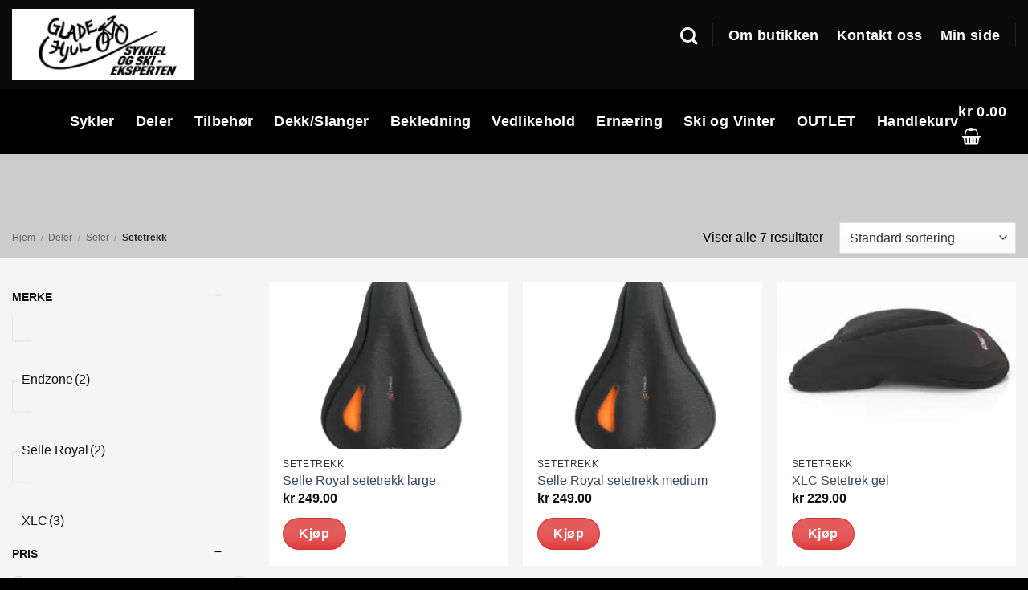

--- FILE ---
content_type: text/html; charset=UTF-8
request_url: https://gladehjul.no/product-category/deler/seter/setetrekk/
body_size: 38629
content:
<!DOCTYPE html>
<html lang="nb-NO" prefix="og: https://ogp.me/ns#" class="loading-site no-js">
<head>
	<meta charset="UTF-8" />
	<link rel="profile" href="https://gmpg.org/xfn/11" />
	<link rel="pingback" href="https://gladehjul.no/xmlrpc.php" />

	<script>(function(html){html.className = html.className.replace(/\bno-js\b/,'js')})(document.documentElement);</script>
	<style>img:is([sizes="auto" i], [sizes^="auto," i]) { contain-intrinsic-size: 3000px 1500px }</style>
	
<!-- Google Tag Manager for WordPress by gtm4wp.com -->
<script data-cfasync="false" data-pagespeed-no-defer>
	var gtm4wp_datalayer_name = "dataLayer";
	var dataLayer = dataLayer || [];
	const gtm4wp_use_sku_instead = false;
	const gtm4wp_currency = 'NOK';
	const gtm4wp_product_per_impression = false;
	const gtm4wp_clear_ecommerce = false;
</script>
<!-- End Google Tag Manager for WordPress by gtm4wp.com --><meta name="viewport" content="width=device-width, initial-scale=1" /><script>window._wca = window._wca || [];</script>

<!-- Search Engine Optimization by Rank Math - https://rankmath.com/ -->
<title>Setetrekk &#8211; Glade hjul</title>
<meta name="robots" content="follow, index, max-snippet:-1, max-video-preview:-1, max-image-preview:large"/>
<link rel="canonical" href="https://gladehjul.no/product-category/deler/seter/setetrekk/" />
<meta property="og:locale" content="nb_NO" />
<meta property="og:type" content="article" />
<meta property="og:url" content="https://gladehjul.no/product-category/deler/seter/setetrekk/" />
<meta property="og:site_name" content="Glade hjul" />
<meta name="twitter:card" content="summary_large_image" />
<meta name="twitter:label1" content="Produkter" />
<meta name="twitter:data1" content="7" />
<script type="application/ld+json" class="rank-math-schema">{"@context":"https://schema.org","@graph":[{"@type":"Organization","@id":"https://gladehjul.no/#organization","name":"Default","url":"https://gladehjul.no"},{"@type":"WebSite","@id":"https://gladehjul.no/#website","url":"https://gladehjul.no","name":"Default","publisher":{"@id":"https://gladehjul.no/#organization"},"inLanguage":"nb-NO"},{"@type":"CollectionPage","@id":"https://gladehjul.no/product-category/deler/seter/setetrekk/#webpage","url":"https://gladehjul.no/product-category/deler/seter/setetrekk/","isPartOf":{"@id":"https://gladehjul.no/#website"},"inLanguage":"nb-NO"},{"@context":"https://schema.org/","@graph":[{"@type":"Product","name":"Selle Royal setetrekk large | Glade hjul","url":"https://gladehjul.no/product/selle-royal-setetrekk-large/","@id":"https://gladehjul.no/product/selle-royal-setetrekk-large/","description":"Legg til et ekstra lag med komfort til din favorittsadel med den nye Royalgel setetrekket. Laget for \u00e5 enkelt trekkes over de fleste sm\u00e5/middels store sykkelseter, festes dette polstrede gel-setetrekket med et enkelt snor, og gir en rask komfortoppgradering til b\u00e5de bysykler og stasjon\u00e6re sykler. Den st\u00f8tdempende Royalgel-polstringen er synlig gjennom et lite vindu, samtidig som den jobber for \u00e5 lindre trykk gjennom hele turen."},{"@type":"Product","name":"Selle Royal setetrekk medium | Glade hjul","url":"https://gladehjul.no/product/selle-royal-setetrekk-2/","@id":"https://gladehjul.no/product/selle-royal-setetrekk-2/","description":"Legg til et ekstra lag med komfort til din favorittsadel med den nye Royalgel setetrekket. Laget for \u00e5 enkelt trekkes over de fleste sm\u00e5/middels store sykkelseter, festes dette polstrede gel-setetrekket med et enkelt snor, og gir en rask komfortoppgradering til b\u00e5de bysykler og stasjon\u00e6re sykler. Den st\u00f8tdempende Royalgel-polstringen er synlig gjennom et lite vindu, samtidig som den jobber for \u00e5 lindre trykk gjennom hele turen."},{"@type":"Product","name":"XLC Setetrek gel | Glade hjul","url":"https://gladehjul.no/product/xlc-setetrek-gel/","@id":"https://gladehjul.no/product/xlc-setetrek-gel/","description":"Setetrekk med gelinnlegg fra XLC."},{"@type":"Product","name":"XLC Setetrekk gel | Glade hjul","url":"https://gladehjul.no/product/xlc-setetrekk-gel/","@id":"https://gladehjul.no/product/xlc-setetrekk-gel/","description":"Setetrekk med gelinnlegg fra XLC. Passer seter med lengde fra 269-279mm og bredde 244-254mm"},{"@type":"Product","name":"Endzone Setetrekk Gel | Glade hjul","url":"https://gladehjul.no/product/endzone-setetrekk-gel-3/","@id":"https://gladehjul.no/product/endzone-setetrekk-gel-3/","description":"Dette trekket gir mer stabilitet takket v\u00e6re gelputer der det trengs. Passer MTB seter."},{"@type":"Product","name":"XLC Setetrekk | Glade hjul","url":"https://gladehjul.no/product/xlc-setetrekk/","@id":"https://gladehjul.no/product/xlc-setetrekk/","description":"XLC ergonomisk gelpute."},{"@type":"Product","name":"Endzone Setetrekk Gel | Glade hjul","url":"https://gladehjul.no/product/endzone-setetrekk-gel/","@id":"https://gladehjul.no/product/endzone-setetrekk-gel/","description":"Beskytter mot s\u00e5r bak p\u00e5 tur og i spinningsalen. Passer brede seter. Bredde 250mm\u00a0og lengde 260mm."}]}]}</script>
<!-- /Rank Math WordPress SEO plugin -->

<link rel='dns-prefetch' href='//stats.wp.com' />
<link rel='dns-prefetch' href='//checkout.vipps.no' />
<link rel='prefetch' href='https://gladehjul.no/wp-content/themes/flatsome/assets/js/flatsome.js?ver=e2eddd6c228105dac048' />
<link rel='prefetch' href='https://gladehjul.no/wp-content/themes/flatsome/assets/js/chunk.slider.js?ver=3.20.4' />
<link rel='prefetch' href='https://gladehjul.no/wp-content/themes/flatsome/assets/js/chunk.popups.js?ver=3.20.4' />
<link rel='prefetch' href='https://gladehjul.no/wp-content/themes/flatsome/assets/js/chunk.tooltips.js?ver=3.20.4' />
<link rel='prefetch' href='https://gladehjul.no/wp-content/themes/flatsome/assets/js/woocommerce.js?ver=1c9be63d628ff7c3ff4c' />
<link rel="alternate" type="application/rss+xml" title="Glade hjul &raquo; strøm" href="https://gladehjul.no/feed/" />
<link rel="alternate" type="application/rss+xml" title="Glade hjul &raquo; kommentarstrøm" href="https://gladehjul.no/comments/feed/" />
<link rel="alternate" type="application/rss+xml" title="Glade hjul &raquo; Setetrekk Kategori Strøm" href="https://gladehjul.no/product-category/deler/seter/setetrekk/feed/" />
<script>
window._wpemojiSettings = {"baseUrl":"https:\/\/s.w.org\/images\/core\/emoji\/15.0.3\/72x72\/","ext":".png","svgUrl":"https:\/\/s.w.org\/images\/core\/emoji\/15.0.3\/svg\/","svgExt":".svg","source":{"concatemoji":"https:\/\/gladehjul.no\/wp-includes\/js\/wp-emoji-release.min.js?ver=6.7.2"}};
/*! This file is auto-generated */
!function(i,n){var o,s,e;function c(e){try{var t={supportTests:e,timestamp:(new Date).valueOf()};sessionStorage.setItem(o,JSON.stringify(t))}catch(e){}}function p(e,t,n){e.clearRect(0,0,e.canvas.width,e.canvas.height),e.fillText(t,0,0);var t=new Uint32Array(e.getImageData(0,0,e.canvas.width,e.canvas.height).data),r=(e.clearRect(0,0,e.canvas.width,e.canvas.height),e.fillText(n,0,0),new Uint32Array(e.getImageData(0,0,e.canvas.width,e.canvas.height).data));return t.every(function(e,t){return e===r[t]})}function u(e,t,n){switch(t){case"flag":return n(e,"\ud83c\udff3\ufe0f\u200d\u26a7\ufe0f","\ud83c\udff3\ufe0f\u200b\u26a7\ufe0f")?!1:!n(e,"\ud83c\uddfa\ud83c\uddf3","\ud83c\uddfa\u200b\ud83c\uddf3")&&!n(e,"\ud83c\udff4\udb40\udc67\udb40\udc62\udb40\udc65\udb40\udc6e\udb40\udc67\udb40\udc7f","\ud83c\udff4\u200b\udb40\udc67\u200b\udb40\udc62\u200b\udb40\udc65\u200b\udb40\udc6e\u200b\udb40\udc67\u200b\udb40\udc7f");case"emoji":return!n(e,"\ud83d\udc26\u200d\u2b1b","\ud83d\udc26\u200b\u2b1b")}return!1}function f(e,t,n){var r="undefined"!=typeof WorkerGlobalScope&&self instanceof WorkerGlobalScope?new OffscreenCanvas(300,150):i.createElement("canvas"),a=r.getContext("2d",{willReadFrequently:!0}),o=(a.textBaseline="top",a.font="600 32px Arial",{});return e.forEach(function(e){o[e]=t(a,e,n)}),o}function t(e){var t=i.createElement("script");t.src=e,t.defer=!0,i.head.appendChild(t)}"undefined"!=typeof Promise&&(o="wpEmojiSettingsSupports",s=["flag","emoji"],n.supports={everything:!0,everythingExceptFlag:!0},e=new Promise(function(e){i.addEventListener("DOMContentLoaded",e,{once:!0})}),new Promise(function(t){var n=function(){try{var e=JSON.parse(sessionStorage.getItem(o));if("object"==typeof e&&"number"==typeof e.timestamp&&(new Date).valueOf()<e.timestamp+604800&&"object"==typeof e.supportTests)return e.supportTests}catch(e){}return null}();if(!n){if("undefined"!=typeof Worker&&"undefined"!=typeof OffscreenCanvas&&"undefined"!=typeof URL&&URL.createObjectURL&&"undefined"!=typeof Blob)try{var e="postMessage("+f.toString()+"("+[JSON.stringify(s),u.toString(),p.toString()].join(",")+"));",r=new Blob([e],{type:"text/javascript"}),a=new Worker(URL.createObjectURL(r),{name:"wpTestEmojiSupports"});return void(a.onmessage=function(e){c(n=e.data),a.terminate(),t(n)})}catch(e){}c(n=f(s,u,p))}t(n)}).then(function(e){for(var t in e)n.supports[t]=e[t],n.supports.everything=n.supports.everything&&n.supports[t],"flag"!==t&&(n.supports.everythingExceptFlag=n.supports.everythingExceptFlag&&n.supports[t]);n.supports.everythingExceptFlag=n.supports.everythingExceptFlag&&!n.supports.flag,n.DOMReady=!1,n.readyCallback=function(){n.DOMReady=!0}}).then(function(){return e}).then(function(){var e;n.supports.everything||(n.readyCallback(),(e=n.source||{}).concatemoji?t(e.concatemoji):e.wpemoji&&e.twemoji&&(t(e.twemoji),t(e.wpemoji)))}))}((window,document),window._wpemojiSettings);
</script>
<link rel='stylesheet' id='acfwf-wc-cart-block-integration-css' href='https://gladehjul.no/wp-content/plugins/advanced-coupons-for-woocommerce-free/dist/assets/index-467dde24.css?ver=1742893420' type='text/css' media='all' />
<link rel='stylesheet' id='acfwf-wc-checkout-block-integration-css' href='https://gladehjul.no/wp-content/plugins/advanced-coupons-for-woocommerce-free/dist/assets/index-2a7d8588.css?ver=1742893420' type='text/css' media='all' />
<style id='wp-emoji-styles-inline-css' type='text/css'>

	img.wp-smiley, img.emoji {
		display: inline !important;
		border: none !important;
		box-shadow: none !important;
		height: 1em !important;
		width: 1em !important;
		margin: 0 0.07em !important;
		vertical-align: -0.1em !important;
		background: none !important;
		padding: 0 !important;
	}
</style>
<style id='wp-block-library-inline-css' type='text/css'>
:root{--wp-admin-theme-color:#007cba;--wp-admin-theme-color--rgb:0,124,186;--wp-admin-theme-color-darker-10:#006ba1;--wp-admin-theme-color-darker-10--rgb:0,107,161;--wp-admin-theme-color-darker-20:#005a87;--wp-admin-theme-color-darker-20--rgb:0,90,135;--wp-admin-border-width-focus:2px;--wp-block-synced-color:#7a00df;--wp-block-synced-color--rgb:122,0,223;--wp-bound-block-color:var(--wp-block-synced-color)}@media (min-resolution:192dpi){:root{--wp-admin-border-width-focus:1.5px}}.wp-element-button{cursor:pointer}:root{--wp--preset--font-size--normal:16px;--wp--preset--font-size--huge:42px}:root .has-very-light-gray-background-color{background-color:#eee}:root .has-very-dark-gray-background-color{background-color:#313131}:root .has-very-light-gray-color{color:#eee}:root .has-very-dark-gray-color{color:#313131}:root .has-vivid-green-cyan-to-vivid-cyan-blue-gradient-background{background:linear-gradient(135deg,#00d084,#0693e3)}:root .has-purple-crush-gradient-background{background:linear-gradient(135deg,#34e2e4,#4721fb 50%,#ab1dfe)}:root .has-hazy-dawn-gradient-background{background:linear-gradient(135deg,#faaca8,#dad0ec)}:root .has-subdued-olive-gradient-background{background:linear-gradient(135deg,#fafae1,#67a671)}:root .has-atomic-cream-gradient-background{background:linear-gradient(135deg,#fdd79a,#004a59)}:root .has-nightshade-gradient-background{background:linear-gradient(135deg,#330968,#31cdcf)}:root .has-midnight-gradient-background{background:linear-gradient(135deg,#020381,#2874fc)}.has-regular-font-size{font-size:1em}.has-larger-font-size{font-size:2.625em}.has-normal-font-size{font-size:var(--wp--preset--font-size--normal)}.has-huge-font-size{font-size:var(--wp--preset--font-size--huge)}.has-text-align-center{text-align:center}.has-text-align-left{text-align:left}.has-text-align-right{text-align:right}#end-resizable-editor-section{display:none}.aligncenter{clear:both}.items-justified-left{justify-content:flex-start}.items-justified-center{justify-content:center}.items-justified-right{justify-content:flex-end}.items-justified-space-between{justify-content:space-between}.screen-reader-text{border:0;clip:rect(1px,1px,1px,1px);clip-path:inset(50%);height:1px;margin:-1px;overflow:hidden;padding:0;position:absolute;width:1px;word-wrap:normal!important}.screen-reader-text:focus{background-color:#ddd;clip:auto!important;clip-path:none;color:#444;display:block;font-size:1em;height:auto;left:5px;line-height:normal;padding:15px 23px 14px;text-decoration:none;top:5px;width:auto;z-index:100000}html :where(.has-border-color){border-style:solid}html :where([style*=border-top-color]){border-top-style:solid}html :where([style*=border-right-color]){border-right-style:solid}html :where([style*=border-bottom-color]){border-bottom-style:solid}html :where([style*=border-left-color]){border-left-style:solid}html :where([style*=border-width]){border-style:solid}html :where([style*=border-top-width]){border-top-style:solid}html :where([style*=border-right-width]){border-right-style:solid}html :where([style*=border-bottom-width]){border-bottom-style:solid}html :where([style*=border-left-width]){border-left-style:solid}html :where(img[class*=wp-image-]){height:auto;max-width:100%}:where(figure){margin:0 0 1em}html :where(.is-position-sticky){--wp-admin--admin-bar--position-offset:var(--wp-admin--admin-bar--height,0px)}@media screen and (max-width:600px){html :where(.is-position-sticky){--wp-admin--admin-bar--position-offset:0px}}
</style>
<style id='woocommerce-inline-inline-css' type='text/css'>
.woocommerce form .form-row .required { visibility: visible; }
</style>
<link rel='stylesheet' id='wcpf-plugin-style-css' href='https://gladehjul.no/wp-content/plugins/woocommerce-product-filters/assets/css/plugin.css?ver=1.4.38' type='text/css' media='all' />
<link rel='stylesheet' id='brands-styles-css' href='https://gladehjul.no/wp-content/plugins/woocommerce/assets/css/brands.css?ver=9.7.2' type='text/css' media='all' />
<link rel='stylesheet' id='flatsome-woocommerce-product-filters-css' href='https://gladehjul.no/wp-content/themes/flatsome/inc/integrations/wc-product-filters/product-filters.css?ver=3.20.4' type='text/css' media='all' />
<link rel='stylesheet' id='vipps-gw-css' href='https://gladehjul.no/wp-content/plugins/woo-vipps/payment/css/vipps.css?ver=1742893433' type='text/css' media='all' />
<link rel='stylesheet' id='flatsome-main-css' href='https://gladehjul.no/wp-content/themes/flatsome/assets/css/flatsome.css?ver=3.20.4' type='text/css' media='all' />
<style id='flatsome-main-inline-css' type='text/css'>
@font-face {
				font-family: "fl-icons";
				font-display: block;
				src: url(https://gladehjul.no/wp-content/themes/flatsome/assets/css/icons/fl-icons.eot?v=3.20.4);
				src:
					url(https://gladehjul.no/wp-content/themes/flatsome/assets/css/icons/fl-icons.eot#iefix?v=3.20.4) format("embedded-opentype"),
					url(https://gladehjul.no/wp-content/themes/flatsome/assets/css/icons/fl-icons.woff2?v=3.20.4) format("woff2"),
					url(https://gladehjul.no/wp-content/themes/flatsome/assets/css/icons/fl-icons.ttf?v=3.20.4) format("truetype"),
					url(https://gladehjul.no/wp-content/themes/flatsome/assets/css/icons/fl-icons.woff?v=3.20.4) format("woff"),
					url(https://gladehjul.no/wp-content/themes/flatsome/assets/css/icons/fl-icons.svg?v=3.20.4#fl-icons) format("svg");
			}
</style>
<link rel='stylesheet' id='flatsome-shop-css' href='https://gladehjul.no/wp-content/themes/flatsome/assets/css/flatsome-shop.css?ver=3.20.4' type='text/css' media='all' />
<link rel='stylesheet' id='flatsome-style-css' href='https://gladehjul.no/wp-content/themes/flatsome-child/style.css?ver=3.0' type='text/css' media='all' />
<script src="https://gladehjul.no/wp-includes/js/jquery/jquery.min.js?ver=3.7.1" id="jquery-core-js"></script>
<script src="https://gladehjul.no/wp-includes/js/jquery/jquery-migrate.min.js?ver=3.4.1" id="jquery-migrate-js"></script>
<script id="fme_cb_load_js-js-extra">
var ajax = {"admin_url":"https:\/\/gladehjul.no\/wp-admin\/admin-ajax.php"};
</script>
<script src="https://gladehjul.no/wp-content/plugins/facebook-messenger-chatbot-for-woocommerce/front/assets/chatbotfront_js.js?ver=1" id="fme_cb_load_js-js"></script>
<script src="https://gladehjul.no/wp-content/plugins/woocommerce/assets/js/jquery-blockui/jquery.blockUI.min.js?ver=2.7.0-wc.9.7.2" id="jquery-blockui-js" data-wp-strategy="defer"></script>
<script id="wc-add-to-cart-js-extra">
var wc_add_to_cart_params = {"ajax_url":"\/wp-admin\/admin-ajax.php","wc_ajax_url":"\/?wc-ajax=%%endpoint%%","i18n_view_cart":"Vis handlekurv","cart_url":"https:\/\/gladehjul.no\/handlekurv\/","is_cart":"","cart_redirect_after_add":"no"};
</script>
<script src="https://gladehjul.no/wp-content/plugins/woocommerce/assets/js/frontend/add-to-cart.min.js?ver=9.7.2" id="wc-add-to-cart-js" defer data-wp-strategy="defer"></script>
<script src="https://gladehjul.no/wp-content/plugins/woocommerce/assets/js/js-cookie/js.cookie.min.js?ver=2.1.4-wc.9.7.2" id="js-cookie-js" data-wp-strategy="defer"></script>
<script src="https://gladehjul.no/wp-includes/js/jquery/ui/core.min.js?ver=1.13.3" id="jquery-ui-core-js"></script>
<script src="https://gladehjul.no/wp-includes/js/jquery/ui/mouse.min.js?ver=1.13.3" id="jquery-ui-mouse-js"></script>
<script src="https://gladehjul.no/wp-includes/js/jquery/ui/slider.min.js?ver=1.13.3" id="jquery-ui-slider-js"></script>
<script src="https://gladehjul.no/wp-content/plugins/woocommerce-product-filters/assets/js/front-vendor.js?ver=1.4.38" id="wcpf-plugin-vendor-script-js"></script>
<script src="https://gladehjul.no/wp-includes/js/underscore.min.js?ver=1.13.7" id="underscore-js"></script>
<script id="wp-util-js-extra">
var _wpUtilSettings = {"ajax":{"url":"\/wp-admin\/admin-ajax.php"}};
</script>
<script src="https://gladehjul.no/wp-includes/js/wp-util.min.js?ver=6.7.2" id="wp-util-js"></script>
<script src="https://gladehjul.no/wp-content/plugins/woocommerce/assets/js/accounting/accounting.min.js?ver=0.4.2" id="accounting-js"></script>
<script id="wcpf-plugin-script-js-extra">
var WCPFData = {"registerEntities":{"Project":{"id":"Project","class":"WooCommerce_Product_Filter_Plugin\\Entity","post_type":"wcpf_project","label":"Project","default_options":{"urlNavigation":"query","filteringStarts":"auto","urlNavigationOptions":[],"useComponents":["pagination","sorting","results-count","page-title","breadcrumb"],"paginationAjax":true,"sortingAjax":true,"productsContainerSelector":".products","paginationSelector":".woocommerce-pagination","resultCountSelector":".woocommerce-result-count","sortingSelector":".woocommerce-ordering","pageTitleSelector":".woocommerce-products-header__title","breadcrumbSelector":".woocommerce-breadcrumb","multipleContainersForProducts":true},"is_grouped":true,"editor_component_class":"WooCommerce_Product_Filter_Plugin\\Project\\Editor_Component","filter_component_class":"WooCommerce_Product_Filter_Plugin\\Project\\Filter_Component","variations":false},"BoxListField":{"id":"BoxListField","class":"WooCommerce_Product_Filter_Plugin\\Entity","post_type":"wcpf_item","label":"Box List","default_options":{"itemsSource":"attribute","itemsDisplay":"all","queryType":"or","itemsDisplayHierarchical":true,"displayHierarchicalCollapsed":false,"displayTitle":true,"displayToggleContent":true,"defaultToggleState":"show","cssClass":"","actionForEmptyOptions":"hide","displayProductCount":true,"productCountPolicy":"for-option-only","multiSelect":true,"boxSize":"45px"},"is_grouped":false,"editor_component_class":"WooCommerce_Product_Filter_Plugin\\Field\\Box_list\\Editor_Component","filter_component_class":"WooCommerce_Product_Filter_Plugin\\Field\\Box_List\\Filter_Component","variations":true},"CheckBoxListField":{"id":"CheckBoxListField","class":"WooCommerce_Product_Filter_Plugin\\Entity","post_type":"wcpf_item","label":"Checkbox","default_options":{"itemsSource":"attribute","itemsDisplay":"all","queryType":"or","itemsDisplayHierarchical":true,"displayHierarchicalCollapsed":false,"displayTitle":true,"displayToggleContent":true,"defaultToggleState":"show","cssClass":"","actionForEmptyOptions":"hide","displayProductCount":true,"productCountPolicy":"for-option-only","seeMoreOptionsBy":"scrollbar","heightOfVisibleContent":12},"is_grouped":false,"editor_component_class":"WooCommerce_Product_Filter_Plugin\\Field\\Check_Box_List\\Editor_Component","filter_component_class":"WooCommerce_Product_Filter_Plugin\\Field\\Check_Box_List\\Filter_Component","variations":true},"DropDownListField":{"id":"DropDownListField","class":"WooCommerce_Product_Filter_Plugin\\Entity","post_type":"wcpf_item","label":"Drop Down","default_options":{"itemsSource":"attribute","itemsDisplay":"all","queryType":"or","itemsDisplayHierarchical":true,"displayHierarchicalCollapsed":false,"displayTitle":true,"displayToggleContent":true,"defaultToggleState":"show","cssClass":"","actionForEmptyOptions":"hide","displayProductCount":true,"productCountPolicy":"for-option-only","titleItemReset":"Show all"},"is_grouped":false,"editor_component_class":"WooCommerce_Product_Filter_Plugin\\Field\\Drop_Down_List\\Editor_Component","filter_component_class":"WooCommerce_Product_Filter_Plugin\\Field\\Drop_Down_List\\Filter_Component","variations":true},"ButtonField":{"id":"ButtonField","class":"WooCommerce_Product_Filter_Plugin\\Entity","post_type":"wcpf_item","label":"Button","default_options":{"cssClass":"","action":"reset"},"is_grouped":false,"editor_component_class":"WooCommerce_Product_Filter_Plugin\\Field\\Button\\Editor_Component","filter_component_class":"WooCommerce_Product_Filter_Plugin\\Field\\Button\\Filter_Component","variations":true},"ColorListField":{"id":"ColorListField","class":"WooCommerce_Product_Filter_Plugin\\Entity","post_type":"wcpf_item","label":"Colors","default_options":{"itemsSource":"attribute","itemsDisplay":"all","queryType":"or","itemsDisplayHierarchical":true,"displayHierarchicalCollapsed":false,"displayTitle":true,"displayToggleContent":true,"defaultToggleState":"show","cssClass":"","actionForEmptyOptions":"hide","displayProductCount":true,"productCountPolicy":"for-option-only","optionKey":"colors"},"is_grouped":false,"editor_component_class":"WooCommerce_Product_Filter_Plugin\\Field\\Color_List\\Editor_Component","filter_component_class":"WooCommerce_Product_Filter_Plugin\\Field\\Color_List\\Filter_Component","variations":true},"RadioListField":{"id":"RadioListField","class":"WooCommerce_Product_Filter_Plugin\\Entity","post_type":"wcpf_item","label":"Radio","default_options":{"itemsSource":"attribute","itemsDisplay":"all","queryType":"or","itemsDisplayHierarchical":true,"displayHierarchicalCollapsed":false,"displayTitle":true,"displayToggleContent":true,"defaultToggleState":"show","cssClass":"","actionForEmptyOptions":"hide","displayProductCount":true,"productCountPolicy":"for-option-only","titleItemReset":"Show all","seeMoreOptionsBy":"scrollbar","heightOfVisibleContent":12},"is_grouped":false,"editor_component_class":"WooCommerce_Product_Filter_Plugin\\Field\\Radio_List\\Editor_Component","filter_component_class":"WooCommerce_Product_Filter_Plugin\\Field\\Radio_List\\Filter_Component","variations":true},"TextListField":{"id":"TextListField","class":"WooCommerce_Product_Filter_Plugin\\Entity","post_type":"wcpf_item","label":"Text List","default_options":{"itemsSource":"attribute","itemsDisplay":"all","queryType":"or","itemsDisplayHierarchical":true,"displayHierarchicalCollapsed":false,"displayTitle":true,"displayToggleContent":true,"defaultToggleState":"show","cssClass":"","actionForEmptyOptions":"hide","displayProductCount":true,"productCountPolicy":"for-option-only","multiSelect":true,"useInlineStyle":false},"is_grouped":false,"editor_component_class":"WooCommerce_Product_Filter_Plugin\\Field\\Text_List\\Editor_Component","filter_component_class":"WooCommerce_Product_Filter_Plugin\\Field\\Text_List\\Filter_Component","variations":true},"PriceSliderField":{"id":"PriceSliderField","class":"WooCommerce_Product_Filter_Plugin\\Entity","post_type":"wcpf_item","label":"Price slider","default_options":{"minPriceOptionKey":"min-price","maxPriceOptionKey":"max-price","optionKey":"price","optionKeyFormat":"dash","cssClass":"","displayMinMaxInput":true,"displayTitle":true,"displayToggleContent":true,"defaultToggleState":"show","displayPriceLabel":true},"is_grouped":false,"editor_component_class":"WooCommerce_Product_Filter_Plugin\\Field\\Price_Slider\\Editor_Component","filter_component_class":"WooCommerce_Product_Filter_Plugin\\Field\\Price_Slider\\Filter_Component","variations":false},"SimpleBoxLayout":{"id":"SimpleBoxLayout","class":"WooCommerce_Product_Filter_Plugin\\Entity","post_type":"wcpf_item","label":"Simple Box","default_options":{"displayToggleContent":true,"defaultToggleState":"show","cssClass":""},"is_grouped":true,"editor_component_class":"WooCommerce_Product_Filter_Plugin\\Layout\\Simple_Box\\Editor_Component","filter_component_class":"WooCommerce_Product_Filter_Plugin\\Layout\\Simple_Box\\Filter_Component","variations":false},"ColumnsLayout":{"id":"ColumnsLayout","class":"WooCommerce_Product_Filter_Plugin\\Entity","post_type":"wcpf_item","label":"Columns","default_options":{"columns":[{"entities":[],"options":{"width":"50%"}}]},"is_grouped":true,"editor_component_class":"WooCommerce_Product_Filter_Plugin\\Layout\\Columns\\Editor_Component","filter_component_class":"WooCommerce_Product_Filter_Plugin\\Layout\\Columns\\Filter_Component","variations":false}},"messages":{"selectNoMatchesFound":"No matches found"},"selectors":{"productsContainer":".products","paginationContainer":".woocommerce-pagination","resultCount":".woocommerce-result-count","sorting":".woocommerce-ordering","pageTitle":".woocommerce-products-header__title","breadcrumb":".woocommerce-breadcrumb"},"pageUrl":"https:\/\/gladehjul.no\/product-category\/deler\/seter\/setetrekk\/","isPaged":"","scriptAfterProductsUpdate":"","scrollTop":"no","priceFormat":{"currencyFormatNumDecimals":0,"currencyFormatSymbol":"&#107;&#114;","currencyFormatDecimalSep":".","currencyFormatThousandSep":",","currencyFormat":"%s&nbsp;%v"}};
</script>
<script src="https://gladehjul.no/wp-content/plugins/woocommerce-product-filters/assets/build/js/plugin.js?ver=1.4.38" id="wcpf-plugin-script-js"></script>
<script src="https://stats.wp.com/s-202603.js" id="woocommerce-analytics-js" defer data-wp-strategy="defer"></script>
<script src="https://checkout.vipps.no/on-site-messaging/v1/vipps-osm.js?ver=4.0.7" id="vipps-onsite-messageing-js"></script>
<link rel="https://api.w.org/" href="https://gladehjul.no/wp-json/" /><link rel="alternate" title="JSON" type="application/json" href="https://gladehjul.no/wp-json/wp/v2/product_cat/655" /><link rel="EditURI" type="application/rsd+xml" title="RSD" href="https://gladehjul.no/xmlrpc.php?rsd" />
<meta name="generator" content="WordPress 6.7.2" />
<style id="woo-custom-stock-status" data-wcss-ver="1.6.5" >.woocommerce div.product .woo-custom-stock-status.in_stock_color { color: #77a464 !important; font-size: inherit }.woo-custom-stock-status.in_stock_color { color: #77a464 !important; font-size: inherit }.wc-block-components-product-badge{display:none!important;}ul .in_stock_color,ul.products .in_stock_color, li.wc-block-grid__product .in_stock_color { color: #77a464 !important; font-size: inherit }.woocommerce-table__product-name .in_stock_color { color: #77a464 !important; font-size: inherit }p.in_stock_color { color: #77a464 !important; font-size: inherit }.woocommerce div.product .wc-block-components-product-price .woo-custom-stock-status{font-size:16px}.woocommerce div.product .woo-custom-stock-status.only_s_left_in_stock_color { color: #77a464 !important; font-size: inherit }.woo-custom-stock-status.only_s_left_in_stock_color { color: #77a464 !important; font-size: inherit }.wc-block-components-product-badge{display:none!important;}ul .only_s_left_in_stock_color,ul.products .only_s_left_in_stock_color, li.wc-block-grid__product .only_s_left_in_stock_color { color: #77a464 !important; font-size: inherit }.woocommerce-table__product-name .only_s_left_in_stock_color { color: #77a464 !important; font-size: inherit }p.only_s_left_in_stock_color { color: #77a464 !important; font-size: inherit }.woocommerce div.product .wc-block-components-product-price .woo-custom-stock-status{font-size:16px}.woocommerce div.product .woo-custom-stock-status.can_be_backordered_color { color: #77a464 !important; font-size: inherit }.woo-custom-stock-status.can_be_backordered_color { color: #77a464 !important; font-size: inherit }.wc-block-components-product-badge{display:none!important;}ul .can_be_backordered_color,ul.products .can_be_backordered_color, li.wc-block-grid__product .can_be_backordered_color { color: #77a464 !important; font-size: inherit }.woocommerce-table__product-name .can_be_backordered_color { color: #77a464 !important; font-size: inherit }p.can_be_backordered_color { color: #77a464 !important; font-size: inherit }.woocommerce div.product .wc-block-components-product-price .woo-custom-stock-status{font-size:16px}.woocommerce div.product .woo-custom-stock-status.s_in_stock_color { color: #77a464 !important; font-size: inherit }.woo-custom-stock-status.s_in_stock_color { color: #77a464 !important; font-size: inherit }.wc-block-components-product-badge{display:none!important;}ul .s_in_stock_color,ul.products .s_in_stock_color, li.wc-block-grid__product .s_in_stock_color { color: #77a464 !important; font-size: inherit }.woocommerce-table__product-name .s_in_stock_color { color: #77a464 !important; font-size: inherit }p.s_in_stock_color { color: #77a464 !important; font-size: inherit }.woocommerce div.product .wc-block-components-product-price .woo-custom-stock-status{font-size:16px}.woocommerce div.product .woo-custom-stock-status.available_on_backorder_color { color: #77a464 !important; font-size: inherit }.woo-custom-stock-status.available_on_backorder_color { color: #77a464 !important; font-size: inherit }.wc-block-components-product-badge{display:none!important;}ul .available_on_backorder_color,ul.products .available_on_backorder_color, li.wc-block-grid__product .available_on_backorder_color { color: #77a464 !important; font-size: inherit }.woocommerce-table__product-name .available_on_backorder_color { color: #77a464 !important; font-size: inherit }p.available_on_backorder_color { color: #77a464 !important; font-size: inherit }.woocommerce div.product .wc-block-components-product-price .woo-custom-stock-status{font-size:16px}.woocommerce div.product .woo-custom-stock-status.out_of_stock_color { color: #ff0000 !important; font-size: inherit }.woo-custom-stock-status.out_of_stock_color { color: #ff0000 !important; font-size: inherit }.wc-block-components-product-badge{display:none!important;}ul .out_of_stock_color,ul.products .out_of_stock_color, li.wc-block-grid__product .out_of_stock_color { color: #ff0000 !important; font-size: inherit }.woocommerce-table__product-name .out_of_stock_color { color: #ff0000 !important; font-size: inherit }p.out_of_stock_color { color: #ff0000 !important; font-size: inherit }.woocommerce div.product .wc-block-components-product-price .woo-custom-stock-status{font-size:16px}.woocommerce div.product .woo-custom-stock-status.grouped_product_stock_status_color { color: #77a464 !important; font-size: inherit }.woo-custom-stock-status.grouped_product_stock_status_color { color: #77a464 !important; font-size: inherit }.wc-block-components-product-badge{display:none!important;}ul .grouped_product_stock_status_color,ul.products .grouped_product_stock_status_color, li.wc-block-grid__product .grouped_product_stock_status_color { color: #77a464 !important; font-size: inherit }.woocommerce-table__product-name .grouped_product_stock_status_color { color: #77a464 !important; font-size: inherit }p.grouped_product_stock_status_color { color: #77a464 !important; font-size: inherit }.woocommerce div.product .wc-block-components-product-price .woo-custom-stock-status{font-size:16px}.wd-product-stock.stock{display:none}.woocommerce-variation-price:not(:empty)+.woocommerce-variation-availability { margin-left: 0px; }.woocommerce-variation-price{
		        display:block!important}.woocommerce-variation-availability{
		        display:block!important}</style><!-- woo-custom-stock-status-color-css --><script></script><!-- woo-custom-stock-status-js -->
<!-- This website runs the Product Feed PRO for WooCommerce by AdTribes.io plugin - version 13.4.2 -->
	<style>img#wpstats{display:none}</style>
		
<!-- Google Tag Manager for WordPress by gtm4wp.com -->
<!-- GTM Container placement set to footer -->
<script data-cfasync="false" data-pagespeed-no-defer type="text/javascript">
	var dataLayer_content = {"pagePostType":"product","pagePostType2":"tax-product","pageCategory":[]};
	dataLayer.push( dataLayer_content );
</script>
<script data-cfasync="false">
(function(w,d,s,l,i){w[l]=w[l]||[];w[l].push({'gtm.start':
new Date().getTime(),event:'gtm.js'});var f=d.getElementsByTagName(s)[0],
j=d.createElement(s),dl=l!='dataLayer'?'&l='+l:'';j.async=true;j.src=
'//www.googletagmanager.com/gtm.js?id='+i+dl;f.parentNode.insertBefore(j,f);
})(window,document,'script','dataLayer','GTM-WS5Q9M4');
</script>
<!-- End Google Tag Manager for WordPress by gtm4wp.com --><meta name="google-site-verification" content="qldvi1XaxAnM1-Z8N_QOsn1drkqpSkT3hHB9uiuNEh0" />	<noscript><style>.woocommerce-product-gallery{ opacity: 1 !important; }</style></noscript>
	<style> a[href="https://gladehjul.no/vipps_checkout/"] { -webkit-touch-callout: none;  } </style>
<link rel="modulepreload" href="https://gladehjul.no/wp-content/plugins/advanced-coupons-for-woocommerce-free/dist/common/NoticesPlugin.4b31c3cc.js"  /><link rel="modulepreload" href="https://gladehjul.no/wp-content/plugins/advanced-coupons-for-woocommerce-free/dist/common/NoticesPlugin.4b31c3cc.js"  /><style class='wp-fonts-local' type='text/css'>
@font-face{font-family:Inter;font-style:normal;font-weight:300 900;font-display:fallback;src:url('https://gladehjul.no/wp-content/plugins/woocommerce/assets/fonts/Inter-VariableFont_slnt,wght.woff2') format('woff2');font-stretch:normal;}
@font-face{font-family:Cardo;font-style:normal;font-weight:400;font-display:fallback;src:url('https://gladehjul.no/wp-content/plugins/woocommerce/assets/fonts/cardo_normal_400.woff2') format('woff2');}
</style>
<link rel="icon" href="https://gladehjul.no/wp-content/uploads/2021/01/cropped-fav-icon-logoGladeHjul2011-100x100.png" sizes="32x32" />
<link rel="icon" href="https://gladehjul.no/wp-content/uploads/2021/01/cropped-fav-icon-logoGladeHjul2011-300x300.png" sizes="192x192" />
<link rel="apple-touch-icon" href="https://gladehjul.no/wp-content/uploads/2021/01/cropped-fav-icon-logoGladeHjul2011-300x300.png" />
<meta name="msapplication-TileImage" content="https://gladehjul.no/wp-content/uploads/2021/01/cropped-fav-icon-logoGladeHjul2011-300x300.png" />
<style id="custom-css" type="text/css">:root {--primary-color: #dd3333;--fs-color-primary: #dd3333;--fs-color-secondary: #dd3333;--fs-color-success: #627D47;--fs-color-alert: #b20000;--fs-color-base: #000000;--fs-experimental-link-color: #334862;--fs-experimental-link-color-hover: #111;}.tooltipster-base {--tooltip-color: #ffffff;--tooltip-bg-color: #000;}.off-canvas-right .mfp-content, .off-canvas-left .mfp-content {--drawer-width: 300px;}.off-canvas .mfp-content.off-canvas-cart {--drawer-width: 360px;}html{background-color:#000000!important;}.container-width, .full-width .ubermenu-nav, .container, .row{max-width: 1330px}.row.row-collapse{max-width: 1300px}.row.row-small{max-width: 1322.5px}.row.row-large{max-width: 1360px}.sticky-add-to-cart--active, #wrapper,#main,#main.dark{background-color: rgba(255,255,255,0.8)}.header-main{height: 111px}#logo img{max-height: 111px}#logo{width:226px;}#logo img{padding:3px 0;}.header-bottom{min-height: 47px}.header-top{min-height: 23px}.transparent .header-main{height: 111px}.transparent #logo img{max-height: 111px}.has-transparent + .page-title:first-of-type,.has-transparent + #main > .page-title,.has-transparent + #main > div > .page-title,.has-transparent + #main .page-header-wrapper:first-of-type .page-title{padding-top: 161px;}.header.show-on-scroll,.stuck .header-main{height:70px!important}.stuck #logo img{max-height: 70px!important}.search-form{ width: 31%;}.header-bg-color {background-color: rgba(0,0,0,0.95)}.header-bottom {background-color: #000000}.top-bar-nav > li > a{line-height: 15px }.header-main .nav > li > a{line-height: 13px }.header-wrapper:not(.stuck) .header-main .header-nav{margin-top: -23px }.header-bottom-nav > li > a{line-height: 37px }@media (max-width: 549px) {.header-main{height: 70px}#logo img{max-height: 70px}}.nav-dropdown{font-size:100%}h1,h2,h3,h4,h5,h6,.heading-font{color: #262626;}body{font-size: 101%;}@media screen and (max-width: 549px){body{font-size: 113%;}}body{font-family: "Source Sans Pro", sans-serif;}body {font-weight: 400;font-style: normal;}.nav > li > a {font-family: "Source Sans Pro", sans-serif;}.mobile-sidebar-levels-2 .nav > li > ul > li > a {font-family: "Source Sans Pro", sans-serif;}.nav > li > a,.mobile-sidebar-levels-2 .nav > li > ul > li > a {font-weight: 700;font-style: normal;}h1,h2,h3,h4,h5,h6,.heading-font, .off-canvas-center .nav-sidebar.nav-vertical > li > a{font-family: Oswald, sans-serif;}h1,h2,h3,h4,h5,h6,.heading-font,.banner h1,.banner h2 {font-weight: 600;font-style: normal;}.alt-font{font-family: "Dancing Script", sans-serif;}.alt-font {font-weight: 400!important;font-style: normal!important;}.nav > li > a, .links > li > a{text-transform: none;}.header:not(.transparent) .header-nav-main.nav > li > a {color: #ffffff;}.header:not(.transparent) .header-bottom-nav.nav > li > a{color: #ffffff;}.has-equal-box-heights .box-image {padding-top: 70%;}.price del, .product_list_widget del, del .woocommerce-Price-amount { color: #dd3333; }ins .woocommerce-Price-amount { color: #dd3333; }@media screen and (min-width: 550px){.products .box-vertical .box-image{min-width: 300px!important;width: 300px!important;}}.footer-1{background-color: #262626}.footer-2{background-color: #262626}.absolute-footer, html{background-color: #262626}.page-title-small + main .product-container > .row{padding-top:0;}.nav-vertical-fly-out > li + li {border-top-width: 1px; border-top-style: solid;}.label-new.menu-item > a:after{content:"New";}.label-hot.menu-item > a:after{content:"Hot";}.label-sale.menu-item > a:after{content:"Sale";}.label-popular.menu-item > a:after{content:"Popular";}</style>		<style type="text/css" id="wp-custom-css">
			/*Meny*/

ul.nav.top-bar-nav.nav-right.nav-small.nav- {
    font-size: 19px;
}

.has-dropdown .icon-angle-down {
    display: none;
}

/**/

/*Produktkatalog*/

.product-small{
	margin-bottom: 50px;
}

.widget {
    margin-bottom: 2.5em;
}

.is-small, .is-small.button {
    font-size: 1.1em;
}

.add-to-cart-button .button {
    text-transform: none;
    font-size: 1.1em;
    font-weight: 600;
    border-radius: 50px;
    margin-right: 1em;
    text-shadow: none;
    line-height: 2.4em;
    min-height: 2.5em;
    padding: 0 1.2em;
    max-width: 100%;
}

.title-wrapper {
		font-size: 16px;
}

.price-wrapper {
		font-size: 16px;
}

li.cat-item {
    font-size: 16px;
}

li.woocommerce-widget-layered-nav-list__item.wc-layered-nav-term {
    font-size: 16px;
}

span.widget-title {
    font-weight: 400;
}

.page-title-inner {
    padding-top: 80px;
}

.box-image .out-of-stock-label {
    color: #dd3333;
}

/**/

/*Produktside*/

.woocommerce-variation-availability {
    border: 2px solid #dd3333;
		border-radius: 4px;
    background-color: #e5e5e5;
    padding: 20px 15px;
    text-align: center;
		margin-bottom: 20px;
}

.product-info p.stock {
    margin-bottom: 0em;
    line-height: 1.3;
    font-size: .8em;
    font-weight: 700;
}

/**/

@media (max-width: 800px){
	.wp-block-column.sideblokk {
    display: none;
	}
	
	.wp-block-column.kontakt-blokk-framside {
    margin: 0 auto !important;
	}
}

.out-of-stock-label {
	display:none;
}

.woocommerce-order-received .woocommerce-order-details, .woocommerce-order-received .woocommerce-customer-details {
	    max-width: 600px;
    margin-left: auto;
    margin-right: auto;
    margin-top: 2em;
}		</style>
		<style id="kirki-inline-styles">/* cyrillic-ext */
@font-face {
  font-family: 'Oswald';
  font-style: normal;
  font-weight: 600;
  font-display: swap;
  src: url(https://gladehjul.no/wp-content/fonts/oswald/TK3_WkUHHAIjg75cFRf3bXL8LICs1y9osUtiZTaR.woff2) format('woff2');
  unicode-range: U+0460-052F, U+1C80-1C8A, U+20B4, U+2DE0-2DFF, U+A640-A69F, U+FE2E-FE2F;
}
/* cyrillic */
@font-face {
  font-family: 'Oswald';
  font-style: normal;
  font-weight: 600;
  font-display: swap;
  src: url(https://gladehjul.no/wp-content/fonts/oswald/TK3_WkUHHAIjg75cFRf3bXL8LICs1y9osUJiZTaR.woff2) format('woff2');
  unicode-range: U+0301, U+0400-045F, U+0490-0491, U+04B0-04B1, U+2116;
}
/* vietnamese */
@font-face {
  font-family: 'Oswald';
  font-style: normal;
  font-weight: 600;
  font-display: swap;
  src: url(https://gladehjul.no/wp-content/fonts/oswald/TK3_WkUHHAIjg75cFRf3bXL8LICs1y9osUliZTaR.woff2) format('woff2');
  unicode-range: U+0102-0103, U+0110-0111, U+0128-0129, U+0168-0169, U+01A0-01A1, U+01AF-01B0, U+0300-0301, U+0303-0304, U+0308-0309, U+0323, U+0329, U+1EA0-1EF9, U+20AB;
}
/* latin-ext */
@font-face {
  font-family: 'Oswald';
  font-style: normal;
  font-weight: 600;
  font-display: swap;
  src: url(https://gladehjul.no/wp-content/fonts/oswald/TK3_WkUHHAIjg75cFRf3bXL8LICs1y9osUhiZTaR.woff2) format('woff2');
  unicode-range: U+0100-02BA, U+02BD-02C5, U+02C7-02CC, U+02CE-02D7, U+02DD-02FF, U+0304, U+0308, U+0329, U+1D00-1DBF, U+1E00-1E9F, U+1EF2-1EFF, U+2020, U+20A0-20AB, U+20AD-20C0, U+2113, U+2C60-2C7F, U+A720-A7FF;
}
/* latin */
@font-face {
  font-family: 'Oswald';
  font-style: normal;
  font-weight: 600;
  font-display: swap;
  src: url(https://gladehjul.no/wp-content/fonts/oswald/TK3_WkUHHAIjg75cFRf3bXL8LICs1y9osUZiZQ.woff2) format('woff2');
  unicode-range: U+0000-00FF, U+0131, U+0152-0153, U+02BB-02BC, U+02C6, U+02DA, U+02DC, U+0304, U+0308, U+0329, U+2000-206F, U+20AC, U+2122, U+2191, U+2193, U+2212, U+2215, U+FEFF, U+FFFD;
}/* vietnamese */
@font-face {
  font-family: 'Dancing Script';
  font-style: normal;
  font-weight: 400;
  font-display: swap;
  src: url(https://gladehjul.no/wp-content/fonts/dancing-script/If2cXTr6YS-zF4S-kcSWSVi_sxjsohD9F50Ruu7BMSo3Rep8ltA.woff2) format('woff2');
  unicode-range: U+0102-0103, U+0110-0111, U+0128-0129, U+0168-0169, U+01A0-01A1, U+01AF-01B0, U+0300-0301, U+0303-0304, U+0308-0309, U+0323, U+0329, U+1EA0-1EF9, U+20AB;
}
/* latin-ext */
@font-face {
  font-family: 'Dancing Script';
  font-style: normal;
  font-weight: 400;
  font-display: swap;
  src: url(https://gladehjul.no/wp-content/fonts/dancing-script/If2cXTr6YS-zF4S-kcSWSVi_sxjsohD9F50Ruu7BMSo3ROp8ltA.woff2) format('woff2');
  unicode-range: U+0100-02BA, U+02BD-02C5, U+02C7-02CC, U+02CE-02D7, U+02DD-02FF, U+0304, U+0308, U+0329, U+1D00-1DBF, U+1E00-1E9F, U+1EF2-1EFF, U+2020, U+20A0-20AB, U+20AD-20C0, U+2113, U+2C60-2C7F, U+A720-A7FF;
}
/* latin */
@font-face {
  font-family: 'Dancing Script';
  font-style: normal;
  font-weight: 400;
  font-display: swap;
  src: url(https://gladehjul.no/wp-content/fonts/dancing-script/If2cXTr6YS-zF4S-kcSWSVi_sxjsohD9F50Ruu7BMSo3Sup8.woff2) format('woff2');
  unicode-range: U+0000-00FF, U+0131, U+0152-0153, U+02BB-02BC, U+02C6, U+02DA, U+02DC, U+0304, U+0308, U+0329, U+2000-206F, U+20AC, U+2122, U+2191, U+2193, U+2212, U+2215, U+FEFF, U+FFFD;
}</style></head>

<body data-rsssl=1 class="archive tax-product_cat term-setetrekk term-655 theme-flatsome woocommerce woocommerce-page woocommerce-no-js full-width lightbox nav-dropdown-has-shadow nav-dropdown-has-border">


<a class="skip-link screen-reader-text" href="#main">Skip to content</a>

<div id="wrapper">

	
	<header id="header" class="header has-sticky sticky-jump">
		<div class="header-wrapper">
			<div id="masthead" class="header-main nav-dark">
      <div class="header-inner flex-row container logo-left medium-logo-center" role="navigation">

          <!-- Logo -->
          <div id="logo" class="flex-col logo">
            
<!-- Header logo -->
<a href="https://gladehjul.no/" title="Glade hjul - Sykkelverksted og butikk" rel="home">
		<img width="470" height="184" src="https://gladehjul.no/wp-content/uploads/2021/04/logo-Glade-hjul-small.jpg" class="header_logo header-logo" alt="Glade hjul"/><img  width="470" height="184" src="https://gladehjul.no/wp-content/uploads/2021/04/logo-Glade-hjul-small.jpg" class="header-logo-dark" alt="Glade hjul"/></a>
          </div>

          <!-- Mobile Left Elements -->
          <div class="flex-col show-for-medium flex-left">
            <ul class="mobile-nav nav nav-left ">
              <li class="nav-icon has-icon">
			<a href="#" class="is-small" data-open="#main-menu" data-pos="left" data-bg="main-menu-overlay" role="button" aria-label="Menu" aria-controls="main-menu" aria-expanded="false" aria-haspopup="dialog" data-flatsome-role-button>
			<i class="icon-menu" aria-hidden="true"></i>					</a>
	</li>
            </ul>
          </div>

          <!-- Left Elements -->
          <div class="flex-col hide-for-medium flex-left
            flex-grow">
            <ul class="header-nav header-nav-main nav nav-left  nav-size-xlarge nav-spacing-large nav-uppercase" >
                          </ul>
          </div>

          <!-- Right Elements -->
          <div class="flex-col hide-for-medium flex-right">
            <ul class="header-nav header-nav-main nav nav-right  nav-size-xlarge nav-spacing-large nav-uppercase">
              <li class="header-search header-search-dropdown has-icon has-dropdown menu-item-has-children">
		<a href="#" aria-label="Søk" aria-haspopup="true" aria-expanded="false" aria-controls="ux-search-dropdown" class="nav-top-link is-small"><i class="icon-search" aria-hidden="true"></i></a>
		<ul id="ux-search-dropdown" class="nav-dropdown nav-dropdown-default">
	 	<li class="header-search-form search-form html relative has-icon">
	<div class="header-search-form-wrapper">
		<div class="searchform-wrapper ux-search-box relative is-normal"><form role="search" method="get" class="searchform" action="https://gladehjul.no/">
	<div class="flex-row relative">
						<div class="flex-col flex-grow">
			<label class="screen-reader-text" for="woocommerce-product-search-field-0">Søk etter:</label>
			<input type="search" id="woocommerce-product-search-field-0" class="search-field mb-0" placeholder="Søk&hellip;" value="" name="s" />
			<input type="hidden" name="post_type" value="product" />
					</div>
		<div class="flex-col">
			<button type="submit" value="Søk" class="ux-search-submit submit-button secondary button  icon mb-0" aria-label="Submit">
				<i class="icon-search" aria-hidden="true"></i>			</button>
		</div>
	</div>
	<div class="live-search-results text-left z-top"></div>
</form>
</div>	</div>
</li>
	</ul>
</li>
<li class="header-divider"></li><li id="menu-item-4866" class="menu-item menu-item-type-post_type menu-item-object-page menu-item-4866 menu-item-design-default"><a href="https://gladehjul.no/butikken/" class="nav-top-link">Om butikken</a></li>
<li id="menu-item-4865" class="menu-item menu-item-type-post_type menu-item-object-page menu-item-4865 menu-item-design-default"><a href="https://gladehjul.no/kontakt-glade-hjul/" class="nav-top-link">Kontakt oss</a></li>
<li id="menu-item-4867" class="menu-item menu-item-type-post_type menu-item-object-page menu-item-4867 menu-item-design-default"><a href="https://gladehjul.no/min-side/" class="nav-top-link">Min side</a></li>
<li class="header-divider"></li>            </ul>
          </div>

          <!-- Mobile Right Elements -->
          <div class="flex-col show-for-medium flex-right">
            <ul class="mobile-nav nav nav-right ">
              <li class="cart-item has-icon">


		<a href="https://gladehjul.no/handlekurv/" class="header-cart-link nav-top-link is-small off-canvas-toggle" title="Handlekurv" aria-label="Vis handlekurv" aria-expanded="false" aria-haspopup="dialog" role="button" data-open="#cart-popup" data-class="off-canvas-cart" data-pos="right" aria-controls="cart-popup" data-flatsome-role-button>

  	<i class="icon-shopping-basket" aria-hidden="true" data-icon-label="0"></i>  </a>


  <!-- Cart Sidebar Popup -->
  <div id="cart-popup" class="mfp-hide">
  <div class="cart-popup-inner inner-padding cart-popup-inner--sticky">
      <div class="cart-popup-title text-center">
          <span class="heading-font uppercase">Handlekurv</span>
          <div class="is-divider"></div>
      </div>
	  <div class="widget_shopping_cart">
		  <div class="widget_shopping_cart_content">
			  

	<div class="ux-mini-cart-empty flex flex-row-col text-center pt pb">
				<div class="ux-mini-cart-empty-icon">
			<svg aria-hidden="true" xmlns="http://www.w3.org/2000/svg" viewBox="0 0 17 19" style="opacity:.1;height:80px;">
				<path d="M8.5 0C6.7 0 5.3 1.2 5.3 2.7v2H2.1c-.3 0-.6.3-.7.7L0 18.2c0 .4.2.8.6.8h15.7c.4 0 .7-.3.7-.7v-.1L15.6 5.4c0-.3-.3-.6-.7-.6h-3.2v-2c0-1.6-1.4-2.8-3.2-2.8zM6.7 2.7c0-.8.8-1.4 1.8-1.4s1.8.6 1.8 1.4v2H6.7v-2zm7.5 3.4 1.3 11.5h-14L2.8 6.1h2.5v1.4c0 .4.3.7.7.7.4 0 .7-.3.7-.7V6.1h3.5v1.4c0 .4.3.7.7.7s.7-.3.7-.7V6.1h2.6z" fill-rule="evenodd" clip-rule="evenodd" fill="currentColor"></path>
			</svg>
		</div>
				<p class="woocommerce-mini-cart__empty-message empty">Du har ingen produkter i handlekurven.</p>
					<p class="return-to-shop">
				<a class="button primary wc-backward" href="https://gladehjul.no/shop/">
					Tilbake til butikken				</a>
			</p>
				</div>


		  </div>
	  </div>
               </div>
  </div>

</li>
            </ul>
          </div>

      </div>

      </div>
<div id="wide-nav" class="header-bottom wide-nav flex-has-center hide-for-medium">
    <div class="flex-row container">

                        <div class="flex-col hide-for-medium flex-left">
                <ul class="nav header-nav header-bottom-nav nav-left  nav-size-xlarge nav-spacing-xlarge nav-uppercase">
                                    </ul>
            </div>
            
                        <div class="flex-col hide-for-medium flex-center">
                <ul class="nav header-nav header-bottom-nav nav-center  nav-size-xlarge nav-spacing-xlarge nav-uppercase">
                    <li id="menu-item-6597" class="menu-item menu-item-type-taxonomy menu-item-object-product_cat menu-item-has-children menu-item-6597 menu-item-design-default has-dropdown"><a href="https://gladehjul.no/product-category/sykler/" class="nav-top-link" aria-expanded="false" aria-haspopup="menu">Sykler<i class="icon-angle-down" aria-hidden="true"></i></a>
<ul class="sub-menu nav-dropdown nav-dropdown-default">
	<li id="menu-item-6598" class="menu-item menu-item-type-taxonomy menu-item-object-product_cat menu-item-has-children menu-item-6598 nav-dropdown-col"><a href="https://gladehjul.no/product-category/sykler/terrengsykler/">Terrengsykler</a>
	<ul class="sub-menu nav-column nav-dropdown-default">
		<li id="menu-item-6704" class="menu-item menu-item-type-taxonomy menu-item-object-product_cat menu-item-6704"><a href="https://gladehjul.no/product-category/sykler/terrengsykler/terreng-herre/">Hardtail</a></li>
		<li id="menu-item-7693" class="menu-item menu-item-type-taxonomy menu-item-object-product_cat menu-item-7693"><a href="https://gladehjul.no/product-category/sykler/terrengsykler/terreng-fulldempet/">Fulldemper</a></li>
		<li id="menu-item-35472" class="menu-item menu-item-type-taxonomy menu-item-object-product_cat menu-item-35472"><a href="https://gladehjul.no/product-category/sykler/terrengsykler/fatbike/">Fatbike</a></li>
	</ul>
</li>
	<li id="menu-item-6599" class="menu-item menu-item-type-taxonomy menu-item-object-product_cat menu-item-has-children menu-item-6599 nav-dropdown-col"><a href="https://gladehjul.no/product-category/sykler/hybridsykler/">Hybridsykler</a>
	<ul class="sub-menu nav-column nav-dropdown-default">
		<li id="menu-item-6705" class="menu-item menu-item-type-taxonomy menu-item-object-product_cat menu-item-6705"><a href="https://gladehjul.no/product-category/sykler/hybridsykler/hybrid-dame/">Bysykler</a></li>
		<li id="menu-item-6706" class="menu-item menu-item-type-taxonomy menu-item-object-product_cat menu-item-6706"><a href="https://gladehjul.no/product-category/sykler/hybridsykler/hybrid-herre/">Treningssykler</a></li>
	</ul>
</li>
	<li id="menu-item-6602" class="menu-item menu-item-type-taxonomy menu-item-object-product_cat menu-item-has-children menu-item-6602 nav-dropdown-col"><a href="https://gladehjul.no/product-category/sykler/landeveisykler/">Landeveisykler</a>
	<ul class="sub-menu nav-column nav-dropdown-default">
		<li id="menu-item-6708" class="menu-item menu-item-type-taxonomy menu-item-object-product_cat menu-item-6708"><a href="https://gladehjul.no/product-category/sykler/landeveisykler/landevei-herre/">Landevei</a></li>
		<li id="menu-item-34471" class="menu-item menu-item-type-taxonomy menu-item-object-product_cat menu-item-34471"><a href="https://gladehjul.no/product-category/sykler/landeveisykler/grussykler/">Grussykler</a></li>
	</ul>
</li>
	<li id="menu-item-6600" class="menu-item menu-item-type-taxonomy menu-item-object-product_cat menu-item-has-children menu-item-6600 nav-dropdown-col"><a href="https://gladehjul.no/product-category/sykler/el-sykler/">El-sykler</a>
	<ul class="sub-menu nav-column nav-dropdown-default">
		<li id="menu-item-6711" class="menu-item menu-item-type-taxonomy menu-item-object-product_cat menu-item-6711"><a href="https://gladehjul.no/product-category/sykler/el-sykler/elsykkel-terreng/">Elsykkel Terreng</a></li>
		<li id="menu-item-6712" class="menu-item menu-item-type-taxonomy menu-item-object-product_cat menu-item-6712"><a href="https://gladehjul.no/product-category/sykler/el-sykler/elsykkel-fulldempet/">Elsykkel Fulldempet</a></li>
		<li id="menu-item-6709" class="menu-item menu-item-type-taxonomy menu-item-object-product_cat menu-item-6709"><a href="https://gladehjul.no/product-category/sykler/el-sykler/elsykkel-hybrid/">Elsykkel Hybrid</a></li>
		<li id="menu-item-35473" class="menu-item menu-item-type-taxonomy menu-item-object-product_cat menu-item-35473"><a href="https://gladehjul.no/product-category/sykler/el-sykler/elsykkel-fatbike/">Elsykkel Fatbike</a></li>
		<li id="menu-item-6713" class="menu-item menu-item-type-taxonomy menu-item-object-product_cat menu-item-6713"><a href="https://gladehjul.no/product-category/sykler/el-sykler/transport-spesial/">Elsykkel Transport</a></li>
		<li id="menu-item-6710" class="menu-item menu-item-type-taxonomy menu-item-object-product_cat menu-item-6710"><a href="https://gladehjul.no/product-category/sykler/el-sykler/elsykkel-landevei/">Elsykkel Landevei</a></li>
	</ul>
</li>
	<li id="menu-item-6601" class="menu-item menu-item-type-taxonomy menu-item-object-product_cat menu-item-has-children menu-item-6601 nav-dropdown-col"><a href="https://gladehjul.no/product-category/sykler/barnesykler/">Barnesykler</a>
	<ul class="sub-menu nav-column nav-dropdown-default">
		<li id="menu-item-6718" class="menu-item menu-item-type-taxonomy menu-item-object-product_cat menu-item-6718"><a href="https://gladehjul.no/product-category/sykler/barnesykler/barnesykkel-24-275/">Barnesykkel 24-27,5&#8243;</a></li>
		<li id="menu-item-6717" class="menu-item menu-item-type-taxonomy menu-item-object-product_cat menu-item-6717"><a href="https://gladehjul.no/product-category/sykler/barnesykler/barnesykkel-12-20/">Barnesykkel 12-20&#8243;</a></li>
	</ul>
</li>
	<li id="menu-item-8677" class="menu-item menu-item-type-taxonomy menu-item-object-product_cat menu-item-has-children menu-item-8677 nav-dropdown-col"><a href="https://gladehjul.no/product-category/sykler/demosykler/">Demosykler</a>
	<ul class="sub-menu nav-column nav-dropdown-default">
		<li id="menu-item-11432" class="menu-item menu-item-type-taxonomy menu-item-object-product_cat menu-item-11432"><a href="https://gladehjul.no/product-category/sykler/demosykler/elsykkel-demosykler/">Elsykkel</a></li>
		<li id="menu-item-11429" class="menu-item menu-item-type-taxonomy menu-item-object-product_cat menu-item-11429"><a href="https://gladehjul.no/product-category/sykler/demosykler/landevei-demosykler/">Landevei</a></li>
		<li id="menu-item-11427" class="menu-item menu-item-type-taxonomy menu-item-object-product_cat menu-item-11427"><a href="https://gladehjul.no/product-category/sykler/demosykler/terreng-demosykler/">Terreng</a></li>
	</ul>
</li>
	<li id="menu-item-8969" class="menu-item menu-item-type-taxonomy menu-item-object-product_cat menu-item-has-children menu-item-8969 nav-dropdown-col"><a href="https://gladehjul.no/product-category/sykler/rammer/">Rammer</a>
	<ul class="sub-menu nav-column nav-dropdown-default">
		<li id="menu-item-11436" class="menu-item menu-item-type-taxonomy menu-item-object-product_cat menu-item-11436"><a href="https://gladehjul.no/product-category/sykler/rammer/landevei-rammer/">Landevei</a></li>
		<li id="menu-item-11434" class="menu-item menu-item-type-taxonomy menu-item-object-product_cat menu-item-11434"><a href="https://gladehjul.no/product-category/sykler/rammer/terreng/">Terreng</a></li>
	</ul>
</li>
	<li id="menu-item-8970" class="menu-item menu-item-type-taxonomy menu-item-object-product_cat menu-item-has-children menu-item-8970 nav-dropdown-col"><a href="https://gladehjul.no/product-category/sykler/reservedeler/">Reservedeler</a>
	<ul class="sub-menu nav-column nav-dropdown-default">
		<li id="menu-item-11442" class="menu-item menu-item-type-taxonomy menu-item-object-product_cat menu-item-11442"><a href="https://gladehjul.no/product-category/sykler/reservedeler/elsykkel/">Elsykkel</a></li>
		<li id="menu-item-11440" class="menu-item menu-item-type-taxonomy menu-item-object-product_cat menu-item-11440"><a href="https://gladehjul.no/product-category/sykler/reservedeler/landevei/">Landevei</a></li>
		<li id="menu-item-34473" class="menu-item menu-item-type-taxonomy menu-item-object-product_cat menu-item-34473"><a href="https://gladehjul.no/product-category/sykler/reservedeler/terreng-fulldempet-reservedeler/">Terreng/Fulldempet</a></li>
		<li id="menu-item-12481" class="menu-item menu-item-type-taxonomy menu-item-object-product_cat menu-item-12481"><a href="https://gladehjul.no/product-category/sykler/reservedeler/lager/">Lager</a></li>
	</ul>
</li>
</ul>
</li>
<li id="menu-item-4838" class="menu-item menu-item-type-taxonomy menu-item-object-product_cat current-product_cat-ancestor menu-item-has-children menu-item-4838 menu-item-design-default has-dropdown"><a href="https://gladehjul.no/product-category/deler/" class="nav-top-link" aria-expanded="false" aria-haspopup="menu">Deler<i class="icon-angle-down" aria-hidden="true"></i></a>
<ul class="sub-menu nav-dropdown nav-dropdown-default">
	<li id="menu-item-6591" class="menu-item menu-item-type-taxonomy menu-item-object-product_cat menu-item-has-children menu-item-6591 nav-dropdown-col"><a href="https://gladehjul.no/product-category/deler/drivlinje/">Drivlinje</a>
	<ul class="sub-menu nav-column nav-dropdown-default">
		<li id="menu-item-6720" class="menu-item menu-item-type-taxonomy menu-item-object-product_cat menu-item-6720"><a href="https://gladehjul.no/product-category/deler/drivlinje/bakgir/">Bakgir</a></li>
		<li id="menu-item-8678" class="menu-item menu-item-type-taxonomy menu-item-object-product_cat menu-item-8678"><a href="https://gladehjul.no/product-category/deler/drivlinje/bosch-steps/">Bosch/Steps</a></li>
		<li id="menu-item-12360" class="menu-item menu-item-type-taxonomy menu-item-object-product_cat menu-item-12360"><a href="https://gladehjul.no/product-category/deler/drivlinje/di2/">Di2/AXS</a></li>
		<li id="menu-item-6723" class="menu-item menu-item-type-taxonomy menu-item-object-product_cat menu-item-6723"><a href="https://gladehjul.no/product-category/deler/drivlinje/frontgir/">Frontgir</a></li>
		<li id="menu-item-6724" class="menu-item menu-item-type-taxonomy menu-item-object-product_cat menu-item-6724"><a href="https://gladehjul.no/product-category/deler/drivlinje/girspaker/">Girspaker</a></li>
		<li id="menu-item-6729" class="menu-item menu-item-type-taxonomy menu-item-object-product_cat menu-item-6729"><a href="https://gladehjul.no/product-category/deler/drivlinje/girorer-dropout/">Girører/Dropout</a></li>
		<li id="menu-item-6722" class="menu-item menu-item-type-taxonomy menu-item-object-product_cat menu-item-6722"><a href="https://gladehjul.no/product-category/deler/drivlinje/kassetter/">Kassetter</a></li>
		<li id="menu-item-6721" class="menu-item menu-item-type-taxonomy menu-item-object-product_cat menu-item-6721"><a href="https://gladehjul.no/product-category/deler/drivlinje/kjeder/">Kjeder</a></li>
		<li id="menu-item-6726" class="menu-item menu-item-type-taxonomy menu-item-object-product_cat menu-item-6726"><a href="https://gladehjul.no/product-category/deler/drivlinje/krankdrev/">Krankdrev</a></li>
		<li id="menu-item-6728" class="menu-item menu-item-type-taxonomy menu-item-object-product_cat menu-item-6728"><a href="https://gladehjul.no/product-category/deler/drivlinje/kranksett/">Kranksett</a></li>
		<li id="menu-item-6727" class="menu-item menu-item-type-taxonomy menu-item-object-product_cat menu-item-6727"><a href="https://gladehjul.no/product-category/deler/drivlinje/kranklager/">Kranklager</a></li>
		<li id="menu-item-7697" class="menu-item menu-item-type-taxonomy menu-item-object-product_cat menu-item-7697"><a href="https://gladehjul.no/product-category/deler/drivlinje/tilbehor-drivlinje/">Tilbehør drivlinje</a></li>
		<li id="menu-item-6725" class="menu-item menu-item-type-taxonomy menu-item-object-product_cat menu-item-6725"><a href="https://gladehjul.no/product-category/deler/drivlinje/trinsehjul/">Trinsehjul</a></li>
		<li id="menu-item-6730" class="menu-item menu-item-type-taxonomy menu-item-object-product_cat menu-item-6730"><a href="https://gladehjul.no/product-category/deler/drivlinje/wire-strompe/">Wire/Strømpe</a></li>
	</ul>
</li>
	<li id="menu-item-6592" class="menu-item menu-item-type-taxonomy menu-item-object-product_cat menu-item-has-children menu-item-6592 nav-dropdown-col"><a href="https://gladehjul.no/product-category/deler/brems/">Brems</a>
	<ul class="sub-menu nav-column nav-dropdown-default">
		<li id="menu-item-6731" class="menu-item menu-item-type-taxonomy menu-item-object-product_cat menu-item-6731"><a href="https://gladehjul.no/product-category/deler/brems/bremseklosser/">Bremseklosser</a></li>
		<li id="menu-item-6733" class="menu-item menu-item-type-taxonomy menu-item-object-product_cat menu-item-6733"><a href="https://gladehjul.no/product-category/deler/brems/bremsesko/">Bremsesko</a></li>
		<li id="menu-item-6735" class="menu-item menu-item-type-taxonomy menu-item-object-product_cat menu-item-6735"><a href="https://gladehjul.no/product-category/deler/brems/v-brems-canti/">Felgbrems</a></li>
		<li id="menu-item-6732" class="menu-item menu-item-type-taxonomy menu-item-object-product_cat menu-item-6732"><a href="https://gladehjul.no/product-category/deler/brems/bremseskiver/">Bremseskiver</a></li>
		<li id="menu-item-11213" class="menu-item menu-item-type-taxonomy menu-item-object-product_cat menu-item-11213"><a href="https://gladehjul.no/product-category/deler/brems/luftesett/">Luftesett</a></li>
		<li id="menu-item-6734" class="menu-item menu-item-type-taxonomy menu-item-object-product_cat menu-item-6734"><a href="https://gladehjul.no/product-category/deler/brems/skivebrems/">Skivebrems</a></li>
		<li id="menu-item-6737" class="menu-item menu-item-type-taxonomy menu-item-object-product_cat menu-item-6737"><a href="https://gladehjul.no/product-category/deler/brems/strompe-wire/">Strømpe/Wire</a></li>
		<li id="menu-item-6736" class="menu-item menu-item-type-taxonomy menu-item-object-product_cat menu-item-6736"><a href="https://gladehjul.no/product-category/deler/brems/tilbehor-brems/">Tilbehør brems</a></li>
	</ul>
</li>
	<li id="menu-item-6593" class="menu-item menu-item-type-taxonomy menu-item-object-product_cat menu-item-has-children menu-item-6593 nav-dropdown-col"><a href="https://gladehjul.no/product-category/deler/hjul/">Hjul</a>
	<ul class="sub-menu nav-column nav-dropdown-default">
		<li id="menu-item-6738" class="menu-item menu-item-type-taxonomy menu-item-object-product_cat menu-item-6738"><a href="https://gladehjul.no/product-category/deler/hjul/hjul-landevei/">Hjul Landevei</a></li>
		<li id="menu-item-6739" class="menu-item menu-item-type-taxonomy menu-item-object-product_cat menu-item-6739"><a href="https://gladehjul.no/product-category/deler/hjul/12-24-hjul/">12-24&#8243; hjul</a></li>
		<li id="menu-item-6740" class="menu-item menu-item-type-taxonomy menu-item-object-product_cat menu-item-6740"><a href="https://gladehjul.no/product-category/deler/hjul/26-hjul/">26&#8243; hjul</a></li>
		<li id="menu-item-6741" class="menu-item menu-item-type-taxonomy menu-item-object-product_cat menu-item-6741"><a href="https://gladehjul.no/product-category/deler/hjul/275-hjul/">27,5&#8243; hjul</a></li>
		<li id="menu-item-6742" class="menu-item menu-item-type-taxonomy menu-item-object-product_cat menu-item-6742"><a href="https://gladehjul.no/product-category/deler/hjul/28-hjul/">28&#8243; hjul</a></li>
		<li id="menu-item-6743" class="menu-item menu-item-type-taxonomy menu-item-object-product_cat menu-item-6743"><a href="https://gladehjul.no/product-category/deler/hjul/29-hjul/">29&#8243; hjul</a></li>
		<li id="menu-item-6745" class="menu-item menu-item-type-taxonomy menu-item-object-product_cat menu-item-6745"><a href="https://gladehjul.no/product-category/deler/hjul/tilbehor-hjul/">Tilbehør hjul</a></li>
	</ul>
</li>
	<li id="menu-item-6594" class="menu-item menu-item-type-taxonomy menu-item-object-product_cat menu-item-has-children menu-item-6594 nav-dropdown-col"><a href="https://gladehjul.no/product-category/deler/pedaler/">Pedaler</a>
	<ul class="sub-menu nav-column nav-dropdown-default">
		<li id="menu-item-6746" class="menu-item menu-item-type-taxonomy menu-item-object-product_cat menu-item-6746"><a href="https://gladehjul.no/product-category/deler/pedaler/road/">Landevei</a></li>
		<li id="menu-item-6747" class="menu-item menu-item-type-taxonomy menu-item-object-product_cat menu-item-6747"><a href="https://gladehjul.no/product-category/deler/pedaler/spd/">SPD</a></li>
		<li id="menu-item-6748" class="menu-item menu-item-type-taxonomy menu-item-object-product_cat menu-item-6748"><a href="https://gladehjul.no/product-category/deler/pedaler/plattform/">Plattform</a></li>
		<li id="menu-item-6749" class="menu-item menu-item-type-taxonomy menu-item-object-product_cat menu-item-6749"><a href="https://gladehjul.no/product-category/deler/pedaler/cleats/">Cleats</a></li>
	</ul>
</li>
	<li id="menu-item-6595" class="menu-item menu-item-type-taxonomy menu-item-object-product_cat current-product_cat-ancestor menu-item-has-children menu-item-6595 nav-dropdown-col"><a href="https://gladehjul.no/product-category/deler/seter/">Seter</a>
	<ul class="sub-menu nav-column nav-dropdown-default">
		<li id="menu-item-8679" class="menu-item menu-item-type-taxonomy menu-item-object-product_cat menu-item-8679"><a href="https://gladehjul.no/product-category/deler/seter/sadler/">Sadler</a></li>
		<li id="menu-item-6750" class="menu-item menu-item-type-taxonomy menu-item-object-product_cat menu-item-6750"><a href="https://gladehjul.no/product-category/deler/seter/setepinne/">Setepinne</a></li>
		<li id="menu-item-6752" class="menu-item menu-item-type-taxonomy menu-item-object-product_cat menu-item-6752"><a href="https://gladehjul.no/product-category/deler/seter/setepinneklemme/">Setepinneklemme</a></li>
		<li id="menu-item-6751" class="menu-item menu-item-type-taxonomy menu-item-object-product_cat current-product_cat-ancestor menu-item-6751"><a href="https://gladehjul.no/product-category/deler/seter/">Seter</a></li>
		<li id="menu-item-27506" class="menu-item menu-item-type-taxonomy menu-item-object-product_cat menu-item-27506"><a href="https://gladehjul.no/product-category/setetrekk-2/">Setetrekk</a></li>
		<li id="menu-item-12281" class="menu-item menu-item-type-taxonomy menu-item-object-product_cat menu-item-12281"><a href="https://gladehjul.no/product-category/deler/seter/tilbehor-reservedeler-seter/">Tilbehør/Reservedeler</a></li>
	</ul>
</li>
	<li id="menu-item-6596" class="menu-item menu-item-type-taxonomy menu-item-object-product_cat menu-item-has-children menu-item-6596 nav-dropdown-col"><a href="https://gladehjul.no/product-category/deler/styrer-gafler/">Styrer/Gafler</a>
	<ul class="sub-menu nav-column nav-dropdown-default">
		<li id="menu-item-6755" class="menu-item menu-item-type-taxonomy menu-item-object-product_cat menu-item-6755"><a href="https://gladehjul.no/product-category/deler/styrer-gafler/gafler/">Gafler</a></li>
		<li id="menu-item-9232" class="menu-item menu-item-type-taxonomy menu-item-object-product_cat menu-item-9232"><a href="https://gladehjul.no/product-category/deler/styrer-gafler/styrer/">Styrer</a></li>
		<li id="menu-item-6753" class="menu-item menu-item-type-taxonomy menu-item-object-product_cat menu-item-6753"><a href="https://gladehjul.no/product-category/deler/styrer-gafler/styrestem/">Styrestem</a></li>
		<li id="menu-item-6754" class="menu-item menu-item-type-taxonomy menu-item-object-product_cat menu-item-6754"><a href="https://gladehjul.no/product-category/deler/styrer-gafler/styrelager/">Styrelager</a></li>
	</ul>
</li>
</ul>
</li>
<li id="menu-item-4839" class="menu-item menu-item-type-taxonomy menu-item-object-product_cat menu-item-has-children menu-item-4839 menu-item-design-default has-dropdown"><a href="https://gladehjul.no/product-category/dekk-slanger/tilbehor-dekk-slanger/" class="nav-top-link" aria-expanded="false" aria-haspopup="menu">Tilbehør<i class="icon-angle-down" aria-hidden="true"></i></a>
<ul class="sub-menu nav-dropdown nav-dropdown-default">
	<li id="menu-item-6604" class="menu-item menu-item-type-taxonomy menu-item-object-product_cat menu-item-has-children menu-item-6604 nav-dropdown-col"><a href="https://gladehjul.no/product-category/tilbehor/lys/">Lys</a>
	<ul class="sub-menu nav-column nav-dropdown-default">
		<li id="menu-item-6759" class="menu-item menu-item-type-taxonomy menu-item-object-product_cat menu-item-6759"><a href="https://gladehjul.no/product-category/tilbehor/lys/baklys/">Baklys</a></li>
		<li id="menu-item-6758" class="menu-item menu-item-type-taxonomy menu-item-object-product_cat menu-item-6758"><a href="https://gladehjul.no/product-category/tilbehor/lys/frontlys/">Frontlys</a></li>
		<li id="menu-item-6757" class="menu-item menu-item-type-taxonomy menu-item-object-product_cat menu-item-6757"><a href="https://gladehjul.no/product-category/tilbehor/lys/hodelykt-multisport/">Hodelykt/Multisport</a></li>
		<li id="menu-item-11451" class="menu-item menu-item-type-taxonomy menu-item-object-product_cat menu-item-11451"><a href="https://gladehjul.no/product-category/tilbehor/lys/tilbehor-lys/">Tilbehør lys</a></li>
	</ul>
</li>
	<li id="menu-item-6607" class="menu-item menu-item-type-taxonomy menu-item-object-product_cat menu-item-has-children menu-item-6607 nav-dropdown-col"><a href="https://gladehjul.no/product-category/tilbehor/transport/">Transport</a>
	<ul class="sub-menu nav-column nav-dropdown-default">
		<li id="menu-item-6773" class="menu-item menu-item-type-taxonomy menu-item-object-product_cat menu-item-6773"><a href="https://gladehjul.no/product-category/tilbehor/transport/bagasjebaerer/">Bagasjebærer</a></li>
		<li id="menu-item-27107" class="menu-item menu-item-type-taxonomy menu-item-object-product_cat menu-item-27107"><a href="https://gladehjul.no/product-category/tilbehor/transport/barnesete/">Barnesete</a></li>
		<li id="menu-item-6778" class="menu-item menu-item-type-taxonomy menu-item-object-product_cat menu-item-6778"><a href="https://gladehjul.no/product-category/tilbehor/transport/lagring/">Lagring</a></li>
		<li id="menu-item-6774" class="menu-item menu-item-type-taxonomy menu-item-object-product_cat menu-item-6774"><a href="https://gladehjul.no/product-category/tilbehor/transport/sykkelkurv/">Sykkelkurv</a></li>
		<li id="menu-item-6775" class="menu-item menu-item-type-taxonomy menu-item-object-product_cat menu-item-6775"><a href="https://gladehjul.no/product-category/tilbehor/transport/sykkelstativ/">Sykkelstativ</a></li>
		<li id="menu-item-6776" class="menu-item menu-item-type-taxonomy menu-item-object-product_cat menu-item-6776"><a href="https://gladehjul.no/product-category/tilbehor/transport/sykkelvesker-sekker/">Sykkelvesker/Sekker</a></li>
		<li id="menu-item-6777" class="menu-item menu-item-type-taxonomy menu-item-object-product_cat menu-item-6777"><a href="https://gladehjul.no/product-category/tilbehor/transport/sykkelvogner/">Sykkelvogner/Barneseter</a></li>
	</ul>
</li>
	<li id="menu-item-6606" class="menu-item menu-item-type-taxonomy menu-item-object-product_cat menu-item-has-children menu-item-6606 nav-dropdown-col"><a href="https://gladehjul.no/product-category/tilbehor/sykkeltilbehor/">Sykkeltilbehør</a>
	<ul class="sub-menu nav-column nav-dropdown-default">
		<li id="menu-item-8927" class="menu-item menu-item-type-taxonomy menu-item-object-product_cat menu-item-8927"><a href="https://gladehjul.no/product-category/tilbehor/sykkeltilbehor/ruller-innetrening/">Ruller/Innetrening</a></li>
		<li id="menu-item-6764" class="menu-item menu-item-type-taxonomy menu-item-object-product_cat menu-item-6764"><a href="https://gladehjul.no/product-category/tilbehor/sykkeltilbehor/bar-ends/">Bar ends</a></li>
		<li id="menu-item-6765" class="menu-item menu-item-type-taxonomy menu-item-object-product_cat menu-item-6765"><a href="https://gladehjul.no/product-category/tilbehor/transport/flaskestativ/">Flaskestativ</a></li>
		<li id="menu-item-171529" class="menu-item menu-item-type-taxonomy menu-item-object-product_cat menu-item-171529"><a href="https://gladehjul.no/product-category/tilbehor/sykkeltilbehor/gaveartikler/">Gaveartikler</a></li>
		<li id="menu-item-6766" class="menu-item menu-item-type-taxonomy menu-item-object-product_cat menu-item-6766"><a href="https://gladehjul.no/product-category/tilbehor/sykkeltilbehor/holker-styretape/">Holker/Styretape</a></li>
		<li id="menu-item-6767" class="menu-item menu-item-type-taxonomy menu-item-object-product_cat menu-item-6767"><a href="https://gladehjul.no/product-category/tilbehor/sykkeltilbehor/las/">Lås</a></li>
		<li id="menu-item-6768" class="menu-item menu-item-type-taxonomy menu-item-object-product_cat menu-item-6768"><a href="https://gladehjul.no/product-category/tilbehor/sykkeltilbehor/ringeklokker/">Ringeklokker</a></li>
		<li id="menu-item-6769" class="menu-item menu-item-type-taxonomy menu-item-object-product_cat menu-item-6769"><a href="https://gladehjul.no/product-category/tilbehor/sykkeltilbehor/speil/">Speil</a></li>
		<li id="menu-item-6770" class="menu-item menu-item-type-taxonomy menu-item-object-product_cat menu-item-6770"><a href="https://gladehjul.no/product-category/tilbehor/sykkeltilbehor/skjermer/">Skjermer</a></li>
		<li id="menu-item-6771" class="menu-item menu-item-type-taxonomy menu-item-object-product_cat menu-item-6771"><a href="https://gladehjul.no/product-category/tilbehor/sykkeltilbehor/stotter/">Støtter</a></li>
		<li id="menu-item-6772" class="menu-item menu-item-type-taxonomy menu-item-object-product_cat menu-item-6772"><a href="https://gladehjul.no/product-category/tilbehor/sykkeltilbehor/stottehjul/">Støttehjul</a></li>
	</ul>
</li>
	<li id="menu-item-6605" class="menu-item menu-item-type-taxonomy menu-item-object-product_cat menu-item-has-children menu-item-6605 nav-dropdown-col"><a href="https://gladehjul.no/product-category/tilbehor/pumper/">Pumper</a>
	<ul class="sub-menu nav-column nav-dropdown-default">
		<li id="menu-item-6781" class="menu-item menu-item-type-taxonomy menu-item-object-product_cat menu-item-6781"><a href="https://gladehjul.no/product-category/tilbehor/pumper/demperpumpe/">Demperpumpe</a></li>
		<li id="menu-item-6779" class="menu-item menu-item-type-taxonomy menu-item-object-product_cat menu-item-6779"><a href="https://gladehjul.no/product-category/tilbehor/pumper/gulvpumpe/">Gulvpumpe</a></li>
		<li id="menu-item-6780" class="menu-item menu-item-type-taxonomy menu-item-object-product_cat menu-item-6780"><a href="https://gladehjul.no/product-category/tilbehor/pumper/minipumpe/">Minipumpe</a></li>
		<li id="menu-item-6782" class="menu-item menu-item-type-taxonomy menu-item-object-product_cat menu-item-6782"><a href="https://gladehjul.no/product-category/tilbehor/pumper/ventiler/">Ventiler ++</a></li>
	</ul>
</li>
	<li id="menu-item-6608" class="menu-item menu-item-type-taxonomy menu-item-object-product_cat menu-item-has-children menu-item-6608 nav-dropdown-col"><a href="https://gladehjul.no/product-category/tilbehor/computere/">Computere</a>
	<ul class="sub-menu nav-column nav-dropdown-default">
		<li id="menu-item-6762" class="menu-item menu-item-type-taxonomy menu-item-object-product_cat menu-item-6762"><a href="https://gladehjul.no/product-category/tilbehor/computere/mobilholder/">Mobilholder</a></li>
		<li id="menu-item-6761" class="menu-item menu-item-type-taxonomy menu-item-object-product_cat menu-item-6761"><a href="https://gladehjul.no/product-category/tilbehor/computere/pulsklokker/">Pulsklokker</a></li>
		<li id="menu-item-6760" class="menu-item menu-item-type-taxonomy menu-item-object-product_cat menu-item-6760"><a href="https://gladehjul.no/product-category/tilbehor/computere/sykkelcomputer/">Sykkelcomputer</a></li>
	</ul>
</li>
</ul>
</li>
<li id="menu-item-4843" class="menu-item menu-item-type-taxonomy menu-item-object-product_cat menu-item-has-children menu-item-4843 menu-item-design-default has-dropdown"><a href="https://gladehjul.no/product-category/dekk-slanger/" class="nav-top-link" aria-expanded="false" aria-haspopup="menu">Dekk/Slanger<i class="icon-angle-down" aria-hidden="true"></i></a>
<ul class="sub-menu nav-dropdown nav-dropdown-default">
	<li id="menu-item-6609" class="menu-item menu-item-type-taxonomy menu-item-object-product_cat menu-item-has-children menu-item-6609 nav-dropdown-col"><a href="https://gladehjul.no/product-category/dekk-slanger/racer/">Landevei</a>
	<ul class="sub-menu nav-column nav-dropdown-default">
		<li id="menu-item-6784" class="menu-item menu-item-type-taxonomy menu-item-object-product_cat menu-item-6784"><a href="https://gladehjul.no/product-category/dekk-slanger/racer/clincher/">Clincher</a></li>
		<li id="menu-item-6785" class="menu-item menu-item-type-taxonomy menu-item-object-product_cat menu-item-6785"><a href="https://gladehjul.no/product-category/dekk-slanger/racer/pariser/">Pariser</a></li>
		<li id="menu-item-6786" class="menu-item menu-item-type-taxonomy menu-item-object-product_cat menu-item-6786"><a href="https://gladehjul.no/product-category/dekk-slanger/racer/tubeless/">Tubeless</a></li>
	</ul>
</li>
	<li id="menu-item-6610" class="menu-item menu-item-type-taxonomy menu-item-object-product_cat menu-item-has-children menu-item-6610 nav-dropdown-col"><a href="https://gladehjul.no/product-category/dekk-slanger/terreng-dekk-slanger/">Terreng</a>
	<ul class="sub-menu nav-column nav-dropdown-default">
		<li id="menu-item-34773" class="menu-item menu-item-type-taxonomy menu-item-object-product_cat menu-item-34773"><a href="https://gladehjul.no/product-category/dekk-slanger/bmx-dekk/">Bmx dekk</a></li>
		<li id="menu-item-6787" class="menu-item menu-item-type-taxonomy menu-item-object-product_cat menu-item-6787"><a href="https://gladehjul.no/product-category/dekk-slanger/terreng-dekk-slanger/terreng-12-20/">Terreng 12-20&#8243;</a></li>
		<li id="menu-item-6788" class="menu-item menu-item-type-taxonomy menu-item-object-product_cat menu-item-6788"><a href="https://gladehjul.no/product-category/dekk-slanger/terreng-dekk-slanger/terreng-24/">Terreng 24&#8243;</a></li>
		<li id="menu-item-6789" class="menu-item menu-item-type-taxonomy menu-item-object-product_cat menu-item-6789"><a href="https://gladehjul.no/product-category/dekk-slanger/terreng-dekk-slanger/terreng-26/">Terreng 26&#8243;</a></li>
		<li id="menu-item-6790" class="menu-item menu-item-type-taxonomy menu-item-object-product_cat menu-item-6790"><a href="https://gladehjul.no/product-category/dekk-slanger/terreng-dekk-slanger/terreng-275/">Terreng 27,5&#8243;</a></li>
		<li id="menu-item-6791" class="menu-item menu-item-type-taxonomy menu-item-object-product_cat menu-item-6791"><a href="https://gladehjul.no/product-category/dekk-slanger/terreng-dekk-slanger/terreng-29/">Terreng 29&#8243;</a></li>
	</ul>
</li>
	<li id="menu-item-6611" class="menu-item menu-item-type-taxonomy menu-item-object-product_cat menu-item-has-children menu-item-6611 nav-dropdown-col"><a href="https://gladehjul.no/product-category/dekk-slanger/hybrid-cx/">Hybrid/CX</a>
	<ul class="sub-menu nav-column nav-dropdown-default">
		<li id="menu-item-6792" class="menu-item menu-item-type-taxonomy menu-item-object-product_cat menu-item-6792"><a href="https://gladehjul.no/product-category/dekk-slanger/hybrid-cx/cx-gravel-dekk/">CX/Gravel dekk</a></li>
		<li id="menu-item-6793" class="menu-item menu-item-type-taxonomy menu-item-object-product_cat menu-item-6793"><a href="https://gladehjul.no/product-category/dekk-slanger/hybrid-cx/hybrid-dekk/">Hybrid dekk</a></li>
		<li id="menu-item-6794" class="menu-item menu-item-type-taxonomy menu-item-object-product_cat menu-item-6794"><a href="https://gladehjul.no/product-category/dekk-slanger/standard-dekk-12-28/">Standard dekk 12-28&#8243;</a></li>
	</ul>
</li>
	<li id="menu-item-6612" class="menu-item menu-item-type-taxonomy menu-item-object-product_cat menu-item-has-children menu-item-6612 nav-dropdown-col"><a href="https://gladehjul.no/product-category/dekk-slanger/piggdekk/">Piggdekk</a>
	<ul class="sub-menu nav-column nav-dropdown-default">
		<li id="menu-item-6796" class="menu-item menu-item-type-taxonomy menu-item-object-product_cat menu-item-6796"><a href="https://gladehjul.no/product-category/dekk-slanger/piggdekk/piggdekk-12-24/">Piggdekk 12-24&#8243;</a></li>
		<li id="menu-item-6797" class="menu-item menu-item-type-taxonomy menu-item-object-product_cat menu-item-6797"><a href="https://gladehjul.no/product-category/dekk-slanger/piggdekk/piggdekk-26-275/">Piggdekk 26-27,5&#8243;</a></li>
		<li id="menu-item-6798" class="menu-item menu-item-type-taxonomy menu-item-object-product_cat menu-item-6798"><a href="https://gladehjul.no/product-category/dekk-slanger/piggdekk/piggdekk-28/">Piggdekk 28&#8243;</a></li>
		<li id="menu-item-6799" class="menu-item menu-item-type-taxonomy menu-item-object-product_cat menu-item-6799"><a href="https://gladehjul.no/product-category/dekk-slanger/piggdekk/piggdekk-29/">Piggdekk 29&#8243;</a></li>
		<li id="menu-item-11466" class="menu-item menu-item-type-taxonomy menu-item-object-product_cat menu-item-11466"><a href="https://gladehjul.no/product-category/dekk-slanger/piggdekk/tilbehor-piggdekk/">Tilbehør piggdekk</a></li>
	</ul>
</li>
	<li id="menu-item-6613" class="menu-item menu-item-type-taxonomy menu-item-object-product_cat menu-item-has-children menu-item-6613 nav-dropdown-col"><a href="https://gladehjul.no/product-category/dekk-slanger/slanger/">Slanger</a>
	<ul class="sub-menu nav-column nav-dropdown-default">
		<li id="menu-item-6800" class="menu-item menu-item-type-taxonomy menu-item-object-product_cat menu-item-6800"><a href="https://gladehjul.no/product-category/dekk-slanger/slanger/slange-12-24/">Slange 12-24&#8243;</a></li>
		<li id="menu-item-6801" class="menu-item menu-item-type-taxonomy menu-item-object-product_cat menu-item-6801"><a href="https://gladehjul.no/product-category/dekk-slanger/slanger/slange-26/">Slange 26&#8243;</a></li>
		<li id="menu-item-6802" class="menu-item menu-item-type-taxonomy menu-item-object-product_cat menu-item-6802"><a href="https://gladehjul.no/product-category/dekk-slanger/slanger/slange-275/">Slange 27,5&#8243;</a></li>
		<li id="menu-item-6803" class="menu-item menu-item-type-taxonomy menu-item-object-product_cat menu-item-6803"><a href="https://gladehjul.no/product-category/dekk-slanger/slanger/slange-28/">Slange 28&#8243;</a></li>
		<li id="menu-item-6804" class="menu-item menu-item-type-taxonomy menu-item-object-product_cat menu-item-6804"><a href="https://gladehjul.no/product-category/dekk-slanger/slanger/slange-29/">Slange 29&#8243;</a></li>
	</ul>
</li>
	<li id="menu-item-6614" class="menu-item menu-item-type-taxonomy menu-item-object-product_cat menu-item-has-children menu-item-6614 nav-dropdown-col"><a href="https://gladehjul.no/product-category/tilbehor/">Tilbehør dekk/slange</a>
	<ul class="sub-menu nav-column nav-dropdown-default">
		<li id="menu-item-6805" class="menu-item menu-item-type-taxonomy menu-item-object-product_cat menu-item-6805"><a href="https://gladehjul.no/product-category/dekk-slanger/tilbehor-dekk-slanger/felgband/">Felgbånd</a></li>
		<li id="menu-item-6806" class="menu-item menu-item-type-taxonomy menu-item-object-product_cat menu-item-6806"><a href="https://gladehjul.no/product-category/dekk-slanger/tilbehor-dekk-slanger/lappesaker-felglim/">Lappesaker/Felglim</a></li>
		<li id="menu-item-6807" class="menu-item menu-item-type-taxonomy menu-item-object-product_cat menu-item-6807"><a href="https://gladehjul.no/product-category/dekk-slanger/tilbehor-dekk-slanger/tubeless-slangelost/">Tubeless/Slangeløst</a></li>
		<li id="menu-item-6808" class="menu-item menu-item-type-taxonomy menu-item-object-product_cat menu-item-6808"><a href="https://gladehjul.no/product-category/dekk-slanger/tilbehor-dekk-slanger/ventiler-2/">Ventiler</a></li>
	</ul>
</li>
</ul>
</li>
<li id="menu-item-4841" class="menu-item menu-item-type-taxonomy menu-item-object-product_cat menu-item-has-children menu-item-4841 menu-item-design-default has-dropdown"><a href="https://gladehjul.no/product-category/bekledning/" class="nav-top-link" aria-expanded="false" aria-haspopup="menu">Bekledning<i class="icon-angle-down" aria-hidden="true"></i></a>
<ul class="sub-menu nav-dropdown nav-dropdown-default">
	<li id="menu-item-6615" class="menu-item menu-item-type-taxonomy menu-item-object-product_cat menu-item-has-children menu-item-6615 nav-dropdown-col"><a href="https://gladehjul.no/product-category/bekledning/hjelmer/">Hjelmer</a>
	<ul class="sub-menu nav-column nav-dropdown-default">
		<li id="menu-item-6811" class="menu-item menu-item-type-taxonomy menu-item-object-product_cat menu-item-6811"><a href="https://gladehjul.no/product-category/bekledning/hjelmer/junior/">Junior</a></li>
		<li id="menu-item-7695" class="menu-item menu-item-type-taxonomy menu-item-object-product_cat menu-item-7695"><a href="https://gladehjul.no/product-category/bekledning/hjelmer/hjelmer-landevei/">Landevei</a></li>
		<li id="menu-item-6810" class="menu-item menu-item-type-taxonomy menu-item-object-product_cat menu-item-6810"><a href="https://gladehjul.no/product-category/bekledning/hjelmer/mtb/">MTB</a></li>
	</ul>
</li>
	<li id="menu-item-6616" class="menu-item menu-item-type-taxonomy menu-item-object-product_cat menu-item-has-children menu-item-6616 nav-dropdown-col"><a href="https://gladehjul.no/product-category/bekledning/sykkelsko/">Sykkelsko</a>
	<ul class="sub-menu nav-column nav-dropdown-default">
		<li id="menu-item-6812" class="menu-item menu-item-type-taxonomy menu-item-object-product_cat menu-item-6812"><a href="https://gladehjul.no/product-category/bekledning/sykkelsko/sykkelsko-landevei/">Landevei</a></li>
		<li id="menu-item-6813" class="menu-item menu-item-type-taxonomy menu-item-object-product_cat menu-item-6813"><a href="https://gladehjul.no/product-category/bekledning/sykkelsko/sykkelsko-offroad/">MTB</a></li>
		<li id="menu-item-6814" class="menu-item menu-item-type-taxonomy menu-item-object-product_cat menu-item-6814"><a href="https://gladehjul.no/product-category/bekledning/skotrekk/">Skotrekk</a></li>
	</ul>
</li>
	<li id="menu-item-6617" class="menu-item menu-item-type-taxonomy menu-item-object-product_cat menu-item-has-children menu-item-6617 nav-dropdown-col"><a href="https://gladehjul.no/product-category/bekledning/klaer/">Klær</a>
	<ul class="sub-menu nav-column nav-dropdown-default">
		<li id="menu-item-6815" class="menu-item menu-item-type-taxonomy menu-item-object-product_cat menu-item-6815"><a href="https://gladehjul.no/product-category/bekledning/klaer/bukser/">Bukser</a></li>
		<li id="menu-item-8799" class="menu-item menu-item-type-taxonomy menu-item-object-product_cat menu-item-8799"><a href="https://gladehjul.no/product-category/bekledning/klaer/fritidsbekledning/">Fritidsbekledning</a></li>
		<li id="menu-item-172029" class="menu-item menu-item-type-taxonomy menu-item-object-product_cat menu-item-172029"><a href="https://gladehjul.no/product-category/bekledning/klaer/jakker/">Jakker</a></li>
		<li id="menu-item-6819" class="menu-item menu-item-type-taxonomy menu-item-object-product_cat menu-item-6819"><a href="https://gladehjul.no/product-category/bekledning/klaer/hansker/">Hansker</a></li>
		<li id="menu-item-6818" class="menu-item menu-item-type-taxonomy menu-item-object-product_cat menu-item-6818"><a href="https://gladehjul.no/product-category/bekledning/klaer/hodeplagg/">Hodeplagg</a></li>
		<li id="menu-item-6817" class="menu-item menu-item-type-taxonomy menu-item-object-product_cat menu-item-6817"><a href="https://gladehjul.no/product-category/bekledning/klaer/jakke-troye/">Trøye</a></li>
		<li id="menu-item-8681" class="menu-item menu-item-type-taxonomy menu-item-object-product_cat menu-item-8681"><a href="https://gladehjul.no/product-category/bekledning/klaer/lose-armer-og-ben/">Løse armer og ben</a></li>
		<li id="menu-item-6816" class="menu-item menu-item-type-taxonomy menu-item-object-product_cat menu-item-6816"><a href="https://gladehjul.no/product-category/bekledning/klaer/shorts/">Shorts</a></li>
		<li id="menu-item-8682" class="menu-item menu-item-type-taxonomy menu-item-object-product_cat menu-item-8682"><a href="https://gladehjul.no/product-category/bekledning/klaer/sokker/">Sokker</a></li>
		<li id="menu-item-13391" class="menu-item menu-item-type-taxonomy menu-item-object-product_cat menu-item-13391"><a href="https://gladehjul.no/product-category/bekledning/klaer/undertoy/">Undertøy</a></li>
		<li id="menu-item-172040" class="menu-item menu-item-type-taxonomy menu-item-object-product_cat menu-item-172040"><a href="https://gladehjul.no/product-category/bekledning/klaer/vest/">Vest</a></li>
	</ul>
</li>
	<li id="menu-item-6618" class="menu-item menu-item-type-taxonomy menu-item-object-product_cat menu-item-has-children menu-item-6618 nav-dropdown-col"><a href="https://gladehjul.no/product-category/bekledning/briller/">Briller</a>
	<ul class="sub-menu nav-column nav-dropdown-default">
		<li id="menu-item-34478" class="menu-item menu-item-type-taxonomy menu-item-object-product_cat menu-item-34478"><a href="https://gladehjul.no/product-category/bekledning/briller/100/">100%</a></li>
		<li id="menu-item-8683" class="menu-item menu-item-type-taxonomy menu-item-object-product_cat menu-item-8683"><a href="https://gladehjul.no/product-category/bekledning/briller/bbb/">BBB</a></li>
		<li id="menu-item-149398" class="menu-item menu-item-type-taxonomy menu-item-object-product_cat menu-item-149398"><a href="https://gladehjul.no/product-category/bekledning/briller/shimano/">Shimano</a></li>
	</ul>
</li>
	<li id="menu-item-6619" class="menu-item menu-item-type-taxonomy menu-item-object-product_cat menu-item-has-children menu-item-6619 nav-dropdown-col"><a href="https://gladehjul.no/product-category/bekledning/kroppspleie/">Kroppspleie</a>
	<ul class="sub-menu nav-column nav-dropdown-default">
		<li id="menu-item-6825" class="menu-item menu-item-type-taxonomy menu-item-object-product_cat menu-item-6825"><a href="https://gladehjul.no/product-category/bekledning/kroppspleie/kremer/">Kremer</a></li>
		<li id="menu-item-6826" class="menu-item menu-item-type-taxonomy menu-item-object-product_cat menu-item-6826"><a href="https://gladehjul.no/product-category/bekledning/kroppspleie/sape/">Såpe</a></li>
	</ul>
</li>
</ul>
</li>
<li id="menu-item-4842" class="menu-item menu-item-type-taxonomy menu-item-object-product_cat menu-item-has-children menu-item-4842 menu-item-design-default has-dropdown"><a href="https://gladehjul.no/product-category/vedlikehold/" class="nav-top-link" aria-expanded="false" aria-haspopup="menu">Vedlikehold<i class="icon-angle-down" aria-hidden="true"></i></a>
<ul class="sub-menu nav-dropdown nav-dropdown-default">
	<li id="menu-item-6620" class="menu-item menu-item-type-taxonomy menu-item-object-product_cat menu-item-has-children menu-item-6620 nav-dropdown-col"><a href="https://gladehjul.no/product-category/vedlikehold/verktoy/">Verktøy</a>
	<ul class="sub-menu nav-column nav-dropdown-default">
		<li id="menu-item-6832" class="menu-item menu-item-type-taxonomy menu-item-object-product_cat menu-item-6832"><a href="https://gladehjul.no/product-category/vedlikehold/verktoy/bremser/">Bremser</a></li>
		<li id="menu-item-6834" class="menu-item menu-item-type-taxonomy menu-item-object-product_cat menu-item-6834"><a href="https://gladehjul.no/product-category/vedlikehold/verktoy/kjede-kassett/">Kjede/Kassett</a></li>
		<li id="menu-item-6835" class="menu-item menu-item-type-taxonomy menu-item-object-product_cat menu-item-6835"><a href="https://gladehjul.no/product-category/vedlikehold/verktoy/koffert/">Koffert</a></li>
		<li id="menu-item-6836" class="menu-item menu-item-type-taxonomy menu-item-object-product_cat menu-item-6836"><a href="https://gladehjul.no/product-category/vedlikehold/verktoy/krank/">Krank</a></li>
		<li id="menu-item-6838" class="menu-item menu-item-type-taxonomy menu-item-object-product_cat menu-item-6838"><a href="https://gladehjul.no/product-category/vedlikehold/verktoy/mekkestativ/">Mekkestativ</a></li>
		<li id="menu-item-6837" class="menu-item menu-item-type-taxonomy menu-item-object-product_cat menu-item-6837"><a href="https://gladehjul.no/product-category/vedlikehold/verktoy/multiverktoy/">Multiverktøy</a></li>
		<li id="menu-item-171323" class="menu-item menu-item-type-taxonomy menu-item-object-product_cat menu-item-171323"><a href="https://gladehjul.no/product-category/vedlikehold/verktoy/skrutrekkere/">Skrutrekkere</a></li>
		<li id="menu-item-35048" class="menu-item menu-item-type-taxonomy menu-item-object-product_cat menu-item-35048"><a href="https://gladehjul.no/product-category/vedlikehold/verktoy/styrelager-styre/">Styrelager/styre</a></li>
		<li id="menu-item-6839" class="menu-item menu-item-type-taxonomy menu-item-object-product_cat menu-item-6839"><a href="https://gladehjul.no/product-category/vedlikehold/verktoy/tenger/">Tenger</a></li>
		<li id="menu-item-6833" class="menu-item menu-item-type-taxonomy menu-item-object-product_cat menu-item-6833"><a href="https://gladehjul.no/product-category/vedlikehold/verktoy/verktoy-hjul/">Verktøy hjul</a></li>
		<li id="menu-item-6840" class="menu-item menu-item-type-taxonomy menu-item-object-product_cat menu-item-6840"><a href="https://gladehjul.no/product-category/vedlikehold/verktoy/annet/">Annet</a></li>
	</ul>
</li>
	<li id="menu-item-6621" class="menu-item menu-item-type-taxonomy menu-item-object-product_cat menu-item-has-children menu-item-6621 nav-dropdown-col"><a href="https://gladehjul.no/product-category/vedlikehold/vask/">Vask</a>
	<ul class="sub-menu nav-column nav-dropdown-default">
		<li id="menu-item-6830" class="menu-item menu-item-type-taxonomy menu-item-object-product_cat menu-item-6830"><a href="https://gladehjul.no/product-category/vedlikehold/vask/sykkelvask/">Sykkelvask</a></li>
		<li id="menu-item-6831" class="menu-item menu-item-type-taxonomy menu-item-object-product_cat menu-item-6831"><a href="https://gladehjul.no/product-category/vedlikehold/vask/avfetting/">Avfetting</a></li>
	</ul>
</li>
	<li id="menu-item-6622" class="menu-item menu-item-type-taxonomy menu-item-object-product_cat menu-item-has-children menu-item-6622 nav-dropdown-col"><a href="https://gladehjul.no/product-category/vedlikehold/olje-fett/">Olje/fett</a>
	<ul class="sub-menu nav-column nav-dropdown-default">
		<li id="menu-item-6827" class="menu-item menu-item-type-taxonomy menu-item-object-product_cat menu-item-6827"><a href="https://gladehjul.no/product-category/vedlikehold/olje-fett/olje/">Olje</a></li>
		<li id="menu-item-6828" class="menu-item menu-item-type-taxonomy menu-item-object-product_cat menu-item-6828"><a href="https://gladehjul.no/product-category/vedlikehold/olje-fett/fett/">Fett</a></li>
		<li id="menu-item-6829" class="menu-item menu-item-type-taxonomy menu-item-object-product_cat menu-item-6829"><a href="https://gladehjul.no/product-category/vedlikehold/olje-fett/monteringspasta/">Monteringspasta</a></li>
	</ul>
</li>
</ul>
</li>
<li id="menu-item-4840" class="menu-item menu-item-type-taxonomy menu-item-object-product_cat menu-item-has-children menu-item-4840 menu-item-design-default has-dropdown"><a href="https://gladehjul.no/product-category/ernaering/" class="nav-top-link" aria-expanded="false" aria-haspopup="menu">Ernæring<i class="icon-angle-down" aria-hidden="true"></i></a>
<ul class="sub-menu nav-dropdown nav-dropdown-default">
	<li id="menu-item-6623" class="menu-item menu-item-type-taxonomy menu-item-object-product_cat menu-item-has-children menu-item-6623 nav-dropdown-col"><a href="https://gladehjul.no/product-category/ernaering/sportsdrikke/">Sportsdrikke</a>
	<ul class="sub-menu nav-column nav-dropdown-default">
		<li id="menu-item-8684" class="menu-item menu-item-type-taxonomy menu-item-object-product_cat menu-item-8684"><a href="https://gladehjul.no/product-category/ernaering/sportsdrikke/fuel-of-norway/">Fuel of Norway</a></li>
		<li id="menu-item-8685" class="menu-item menu-item-type-taxonomy menu-item-object-product_cat menu-item-8685"><a href="https://gladehjul.no/product-category/ernaering/sportsdrikke/high-5/">High 5</a></li>
		<li id="menu-item-17693" class="menu-item menu-item-type-taxonomy menu-item-object-product_cat menu-item-17693"><a href="https://gladehjul.no/product-category/ernaering/sportsdrikke/sis/">Science In Sport</a></li>
	</ul>
</li>
	<li id="menu-item-6624" class="menu-item menu-item-type-taxonomy menu-item-object-product_cat menu-item-has-children menu-item-6624 nav-dropdown-col"><a href="https://gladehjul.no/product-category/ernaering/gel-og-barer/">Gel og barer</a>
	<ul class="sub-menu nav-column nav-dropdown-default">
		<li id="menu-item-8686" class="menu-item menu-item-type-taxonomy menu-item-object-product_cat menu-item-8686"><a href="https://gladehjul.no/product-category/ernaering/gel-og-barer/barer/">Barer</a></li>
		<li id="menu-item-8687" class="menu-item menu-item-type-taxonomy menu-item-object-product_cat menu-item-8687"><a href="https://gladehjul.no/product-category/ernaering/gel-og-barer/gel/">Gel</a></li>
	</ul>
</li>
	<li id="menu-item-6625" class="menu-item menu-item-type-taxonomy menu-item-object-product_cat menu-item-has-children menu-item-6625 nav-dropdown-col"><a href="https://gladehjul.no/product-category/ernaering/flasker/">Flasker</a>
	<ul class="sub-menu nav-column nav-dropdown-default">
		<li id="menu-item-34475" class="menu-item menu-item-type-taxonomy menu-item-object-product_cat menu-item-34475"><a href="https://gladehjul.no/product-category/ernaering/flasker/trek-1/">Trek</a></li>
		<li id="menu-item-34477" class="menu-item menu-item-type-taxonomy menu-item-object-product_cat menu-item-34477"><a href="https://gladehjul.no/product-category/ernaering/flasker/zefal/">Zefal</a></li>
		<li id="menu-item-34735" class="menu-item menu-item-type-taxonomy menu-item-object-product_cat menu-item-34735"><a href="https://gladehjul.no/product-category/ernaering/flasker/factor-flasker/">Factor</a></li>
		<li id="menu-item-34476" class="menu-item menu-item-type-taxonomy menu-item-object-product_cat menu-item-34476"><a href="https://gladehjul.no/product-category/ernaering/flasker/cube-1/">Cube</a></li>
		<li id="menu-item-35698" class="menu-item menu-item-type-taxonomy menu-item-object-product_cat menu-item-35698"><a href="https://gladehjul.no/product-category/ernaering/flasker/sis-flasker/">SIS</a></li>
	</ul>
</li>
</ul>
</li>
<li id="menu-item-164995" class="menu-item menu-item-type-taxonomy menu-item-object-product_cat menu-item-has-children menu-item-164995 menu-item-design-default has-dropdown"><a href="https://gladehjul.no/product-category/ski-og-vinter/" class="nav-top-link" aria-expanded="false" aria-haspopup="menu">Ski og Vinter<i class="icon-angle-down" aria-hidden="true"></i></a>
<ul class="sub-menu nav-dropdown nav-dropdown-default">
	<li id="menu-item-170107" class="menu-item menu-item-type-taxonomy menu-item-object-product_cat menu-item-has-children menu-item-170107 nav-dropdown-col"><a href="https://gladehjul.no/product-category/ski-og-vinter/langrennski/">Langrennski</a>
	<ul class="sub-menu nav-column nav-dropdown-default">
		<li id="menu-item-170115" class="menu-item menu-item-type-taxonomy menu-item-object-product_cat menu-item-170115"><a href="https://gladehjul.no/product-category/ski-og-vinter/langrennski/felleski/">Felleski</a></li>
		<li id="menu-item-170116" class="menu-item menu-item-type-taxonomy menu-item-object-product_cat menu-item-170116"><a href="https://gladehjul.no/product-category/ski-og-vinter/langrennski/skoyteski/">Skøyteski</a></li>
	</ul>
</li>
	<li id="menu-item-170106" class="menu-item menu-item-type-taxonomy menu-item-object-product_cat menu-item-has-children menu-item-170106 nav-dropdown-col"><a href="https://gladehjul.no/product-category/ski-og-vinter/bindinger/">Bindinger</a>
	<ul class="sub-menu nav-column nav-dropdown-default">
		<li id="menu-item-170117" class="menu-item menu-item-type-taxonomy menu-item-object-product_cat menu-item-170117"><a href="https://gladehjul.no/product-category/ski-og-vinter/bindinger/binding-klassisk/">Binding klassisk</a></li>
		<li id="menu-item-170120" class="menu-item menu-item-type-taxonomy menu-item-object-product_cat menu-item-170120"><a href="https://gladehjul.no/product-category/ski-og-vinter/bindinger/binding-skate/">Binding skate</a></li>
		<li id="menu-item-170119" class="menu-item menu-item-type-taxonomy menu-item-object-product_cat menu-item-170119"><a href="https://gladehjul.no/product-category/ski-og-vinter/bindinger/binding-junior/">Binding junior</a></li>
	</ul>
</li>
	<li id="menu-item-170109" class="menu-item menu-item-type-taxonomy menu-item-object-product_cat menu-item-has-children menu-item-170109 nav-dropdown-col"><a href="https://gladehjul.no/product-category/ski-og-vinter/skisko/">Skisko</a>
	<ul class="sub-menu nav-column nav-dropdown-default">
		<li id="menu-item-170908" class="menu-item menu-item-type-taxonomy menu-item-object-product_cat menu-item-170908"><a href="https://gladehjul.no/product-category/ski-og-vinter/skisko/skisko-combi/">Skisko combi</a></li>
		<li id="menu-item-170121" class="menu-item menu-item-type-taxonomy menu-item-object-product_cat menu-item-170121"><a href="https://gladehjul.no/product-category/ski-og-vinter/skisko/skisko-klassisk/">Skisko klassisk</a></li>
		<li id="menu-item-170122" class="menu-item menu-item-type-taxonomy menu-item-object-product_cat menu-item-170122"><a href="https://gladehjul.no/product-category/ski-og-vinter/skisko/skisko-skate/">Skisko skate</a></li>
		<li id="menu-item-170123" class="menu-item menu-item-type-taxonomy menu-item-object-product_cat menu-item-170123"><a href="https://gladehjul.no/product-category/ski-og-vinter/skisko/skisko-junior/">Skisko junior</a></li>
		<li id="menu-item-170182" class="menu-item menu-item-type-taxonomy menu-item-object-product_cat menu-item-170182"><a href="https://gladehjul.no/product-category/ski-og-vinter/skisko/overtrekk-skisko/">Overtrekk skisko</a></li>
	</ul>
</li>
	<li id="menu-item-170108" class="menu-item menu-item-type-taxonomy menu-item-object-product_cat menu-item-has-children menu-item-170108 nav-dropdown-col"><a href="https://gladehjul.no/product-category/ski-og-vinter/skibekledning/">Skibekledning</a>
	<ul class="sub-menu nav-column nav-dropdown-default">
		<li id="menu-item-170124" class="menu-item menu-item-type-taxonomy menu-item-object-product_cat menu-item-170124"><a href="https://gladehjul.no/product-category/ski-og-vinter/skibekledning/skihansker/">Skihansker</a></li>
		<li id="menu-item-170126" class="menu-item menu-item-type-taxonomy menu-item-object-product_cat menu-item-170126"><a href="https://gladehjul.no/product-category/ski-og-vinter/skibekledning/skiluer-panneband/">Skiluer/Pannebånd</a></li>
		<li id="menu-item-170128" class="menu-item menu-item-type-taxonomy menu-item-object-product_cat menu-item-170128"><a href="https://gladehjul.no/product-category/ski-og-vinter/skibekledning/skisokker/">Skisokker</a></li>
	</ul>
</li>
	<li id="menu-item-170110" class="menu-item menu-item-type-taxonomy menu-item-object-product_cat menu-item-has-children menu-item-170110 nav-dropdown-col"><a href="https://gladehjul.no/product-category/ski-og-vinter/skismoring/">Skismøring</a>
	<ul class="sub-menu nav-column nav-dropdown-default">
		<li id="menu-item-170132" class="menu-item menu-item-type-taxonomy menu-item-object-product_cat menu-item-170132"><a href="https://gladehjul.no/product-category/ski-og-vinter/skismoring/felleskiprodukter/">Felleskiprodukter</a></li>
		<li id="menu-item-170134" class="menu-item menu-item-type-taxonomy menu-item-object-product_cat menu-item-170134"><a href="https://gladehjul.no/product-category/ski-og-vinter/skismoring/festevoks-1/">Festevoks 1</a></li>
		<li id="menu-item-170135" class="menu-item menu-item-type-taxonomy menu-item-object-product_cat menu-item-170135"><a href="https://gladehjul.no/product-category/ski-og-vinter/skismoring/glider/">Glider</a></li>
		<li id="menu-item-170133" class="menu-item menu-item-type-taxonomy menu-item-object-product_cat menu-item-170133"><a href="https://gladehjul.no/product-category/ski-og-vinter/skismoring/klister/">Klister</a></li>
		<li id="menu-item-170136" class="menu-item menu-item-type-taxonomy menu-item-object-product_cat menu-item-170136"><a href="https://gladehjul.no/product-category/ski-og-vinter/skismoring/skirens/">Skirens</a></li>
	</ul>
</li>
	<li id="menu-item-170468" class="menu-item menu-item-type-taxonomy menu-item-object-product_cat menu-item-has-children menu-item-170468 nav-dropdown-col"><a href="https://gladehjul.no/product-category/preppeutstyr/">Preppeutstyr</a>
	<ul class="sub-menu nav-column nav-dropdown-default">
		<li id="menu-item-170470" class="menu-item menu-item-type-taxonomy menu-item-object-product_cat menu-item-170470"><a href="https://gladehjul.no/product-category/preppeutstyr/borster/">Børster</a></li>
		<li id="menu-item-170469" class="menu-item menu-item-type-taxonomy menu-item-object-product_cat menu-item-170469"><a href="https://gladehjul.no/product-category/preppeutstyr/skraper-sikler/">Skraper/Sikler</a></li>
		<li id="menu-item-170471" class="menu-item menu-item-type-taxonomy menu-item-object-product_cat menu-item-170471"><a href="https://gladehjul.no/product-category/preppeutstyr/smorebord-profiler/">Smørebord/profiler</a></li>
		<li id="menu-item-170472" class="menu-item menu-item-type-taxonomy menu-item-object-product_cat menu-item-170472"><a href="https://gladehjul.no/product-category/preppeutstyr/smorejern-1/">Smørejern 1</a></li>
		<li id="menu-item-170473" class="menu-item menu-item-type-taxonomy menu-item-object-product_cat menu-item-170473"><a href="https://gladehjul.no/product-category/preppeutstyr/smorekofferter/">Smørekofferter</a></li>
		<li id="menu-item-170474" class="menu-item menu-item-type-taxonomy menu-item-object-product_cat menu-item-170474"><a href="https://gladehjul.no/product-category/preppeutstyr/verktoy-preppeutstyr/">Verktøy</a></li>
	</ul>
</li>
	<li id="menu-item-170111" class="menu-item menu-item-type-taxonomy menu-item-object-product_cat menu-item-has-children menu-item-170111 nav-dropdown-col"><a href="https://gladehjul.no/product-category/ski-og-vinter/skistaver/">Skistaver</a>
	<ul class="sub-menu nav-column nav-dropdown-default">
		<li id="menu-item-170137" class="menu-item menu-item-type-taxonomy menu-item-object-product_cat menu-item-170137"><a href="https://gladehjul.no/product-category/ski-og-vinter/skistaver/racing-staver/">Racing staver</a></li>
		<li id="menu-item-170138" class="menu-item menu-item-type-taxonomy menu-item-object-product_cat menu-item-170138"><a href="https://gladehjul.no/product-category/ski-og-vinter/skistaver/tur-staver/">Tur staver</a></li>
		<li id="menu-item-170112" class="menu-item menu-item-type-taxonomy menu-item-object-product_cat menu-item-170112"><a href="https://gladehjul.no/product-category/ski-og-vinter/skistaver/junior-skistaver/">Junior</a></li>
		<li id="menu-item-170139" class="menu-item menu-item-type-taxonomy menu-item-object-product_cat menu-item-170139"><a href="https://gladehjul.no/product-category/ski-og-vinter/skistaver/tilbehor-skistav/">Tilbehør skistav</a></li>
	</ul>
</li>
	<li id="menu-item-170129" class="menu-item menu-item-type-taxonomy menu-item-object-product_cat menu-item-has-children menu-item-170129 nav-dropdown-col"><a href="https://gladehjul.no/product-category/ski-og-vinter/tilbehor-langrenn/">Tilbehør langrenn</a>
	<ul class="sub-menu nav-column nav-dropdown-default">
		<li id="menu-item-170141" class="menu-item menu-item-type-taxonomy menu-item-object-product_cat menu-item-170141"><a href="https://gladehjul.no/product-category/ski-og-vinter/tilbehor-langrenn/drikkebelte-sekk/">Drikkebelte/sekk</a></li>
		<li id="menu-item-170130" class="menu-item menu-item-type-taxonomy menu-item-object-product_cat menu-item-170130"><a href="https://gladehjul.no/product-category/ski-og-vinter/tilbehor-langrenn/skiposer-stavkogger/">Skiposer/stavkogger</a></li>
	</ul>
</li>
</ul>
</li>
<li id="menu-item-30463" class="menu-item menu-item-type-taxonomy menu-item-object-product_cat menu-item-30463 menu-item-design-default"><a href="https://gladehjul.no/product-category/outlet/" class="nav-top-link">OUTLET</a></li>
<li id="menu-item-4824" class="menu-item menu-item-type-post_type menu-item-object-page menu-item-4824 menu-item-design-default"><a href="https://gladehjul.no/handlekurv/" class="nav-top-link">Handlekurv</a></li>
                </ul>
            </div>
            
                        <div class="flex-col hide-for-medium flex-right flex-grow">
              <ul class="nav header-nav header-bottom-nav nav-right  nav-size-xlarge nav-spacing-xlarge nav-uppercase">
                   <li class="cart-item has-icon has-dropdown">

<a href="https://gladehjul.no/handlekurv/" class="header-cart-link nav-top-link is-small" title="Handlekurv" aria-label="Vis handlekurv" aria-expanded="false" aria-haspopup="true" role="button" data-flatsome-role-button>

<span class="header-cart-title">
          <span class="cart-price"><span class="woocommerce-Price-amount amount"><bdi><span class="woocommerce-Price-currencySymbol">&#107;&#114;</span>&nbsp;0.00</bdi></span></span>
  </span>

    <i class="icon-shopping-basket" aria-hidden="true" data-icon-label="0"></i>  </a>

 <ul class="nav-dropdown nav-dropdown-default">
    <li class="html widget_shopping_cart">
      <div class="widget_shopping_cart_content">
        

	<div class="ux-mini-cart-empty flex flex-row-col text-center pt pb">
				<div class="ux-mini-cart-empty-icon">
			<svg aria-hidden="true" xmlns="http://www.w3.org/2000/svg" viewBox="0 0 17 19" style="opacity:.1;height:80px;">
				<path d="M8.5 0C6.7 0 5.3 1.2 5.3 2.7v2H2.1c-.3 0-.6.3-.7.7L0 18.2c0 .4.2.8.6.8h15.7c.4 0 .7-.3.7-.7v-.1L15.6 5.4c0-.3-.3-.6-.7-.6h-3.2v-2c0-1.6-1.4-2.8-3.2-2.8zM6.7 2.7c0-.8.8-1.4 1.8-1.4s1.8.6 1.8 1.4v2H6.7v-2zm7.5 3.4 1.3 11.5h-14L2.8 6.1h2.5v1.4c0 .4.3.7.7.7.4 0 .7-.3.7-.7V6.1h3.5v1.4c0 .4.3.7.7.7s.7-.3.7-.7V6.1h2.6z" fill-rule="evenodd" clip-rule="evenodd" fill="currentColor"></path>
			</svg>
		</div>
				<p class="woocommerce-mini-cart__empty-message empty">Du har ingen produkter i handlekurven.</p>
					<p class="return-to-shop">
				<a class="button primary wc-backward" href="https://gladehjul.no/shop/">
					Tilbake til butikken				</a>
			</p>
				</div>


      </div>
    </li>
     </ul>

</li>
              </ul>
            </div>
            
            
    </div>
</div>

<div class="header-bg-container fill"><div class="header-bg-image fill"></div><div class="header-bg-color fill"></div></div>		</div>
	</header>

	<div class="shop-page-title category-page-title page-title ">
	<div class="page-title-inner flex-row  medium-flex-wrap container">
		<div class="flex-col flex-grow medium-text-center">
			<div class="is-smaller">
	<nav class="woocommerce-breadcrumb breadcrumbs " aria-label="Breadcrumb"><a href="https://gladehjul.no">Hjem</a> <span class="divider">&#47;</span> <a href="https://gladehjul.no/product-category/deler/">Deler</a> <span class="divider">&#47;</span> <a href="https://gladehjul.no/product-category/deler/seter/">Seter</a> <span class="divider">&#47;</span> Setetrekk</nav></div>
<div class="category-filtering category-filter-row show-for-medium">
	<a href="#" data-open="#shop-sidebar" data-pos="left" class="filter-button uppercase plain" role="button" aria-controls="shop-sidebar" aria-expanded="false" aria-haspopup="dialog" data-visible-after="true" data-flatsome-role-button>
		<i class="icon-equalizer" aria-hidden="true"></i>		<strong>Filtrer</strong>
	</a>
	<div class="inline-block">
			</div>
</div>
		</div>
		<div class="flex-col medium-text-center">
				<p class="woocommerce-result-count hide-for-medium" role="alert" aria-relevant="all" >
		Viser alle 7 resultater	</p>
	<form class="woocommerce-ordering" method="get">
		<select
		name="orderby"
		class="orderby"
					aria-label="Produktsortering"
			>
					<option value="menu_order"  selected='selected'>Standard sortering</option>
					<option value="popularity" >Sorter etter popularitet</option>
					<option value="date" >Sorter etter nyeste</option>
					<option value="price" >Sorter etter pris: lav til høy</option>
					<option value="price-desc" >Sorter etter pris: høy til lav</option>
			</select>
	<input type="hidden" name="paged" value="1" />
	</form>
		</div>
	</div>
</div>

	<main id="main" class="">
<div class="row category-page-row">

		<div class="col large-3 hide-for-medium ">
						<div id="shop-sidebar" class="sidebar-inner col-inner">
				<aside id="wcpf_filters-5" class="widget woocommerce wcpf_widget_filters"><div id="wcpf-filter-4421" class="wcpf-filter wcpf-front-element-4421"><div class="wcpf-filter-inner"><div class="wcpf-field-item wcpf-front-element wcpf-front-element-4422 wcpf-field-checkbox-list wcpf-box-style wcpf-hierarchical-collapsed wcpf-scrollbar wcpf-status-disabled"><div class="wcpf-inner"><div class="wcpf-checkbox wcpf-field-title wcpf-heading-label"><span class="text">Kategori</span><button type="button" class="box-toggle"></button></div><div class="wcpf-checkbox-list field-input-container wcpf-content"></div></div></div><div class="wcpf-field-item wcpf-front-element wcpf-front-element-5918 wcpf-field-checkbox-list wcpf-box-style wcpf-scrollbar"><div class="wcpf-inner"><div class="wcpf-checkbox wcpf-field-title wcpf-heading-label"><span class="text">Merke</span><button type="button" class="box-toggle"></button></div><div class="wcpf-checkbox-list field-input-container wcpf-content"><div class="wcpf-item wcpf-checkbox-item " data-item-key="endzone"><div class="wcpf-item-inner wcpf-checkbox-item-inner"><div class="wcpf-item-label wcpf-checkbox-label"><button type="button" class="wcpf-input-container"><input class="wcpf-input wcpf-input-checkbox"	type="checkbox"	name="merke"	value="endzone"></button><div class="wcpf-title-container"><span class="wcpf-title">Endzone</span><span class="wcpf-product-counts">(2)</span></div></div></div></div><div class="wcpf-item wcpf-checkbox-item " data-item-key="selle-royal"><div class="wcpf-item-inner wcpf-checkbox-item-inner"><div class="wcpf-item-label wcpf-checkbox-label"><button type="button" class="wcpf-input-container"><input class="wcpf-input wcpf-input-checkbox"	type="checkbox"	name="merke"	value="selle-royal"></button><div class="wcpf-title-container"><span class="wcpf-title">Selle Royal</span><span class="wcpf-product-counts">(2)</span></div></div></div></div><div class="wcpf-item wcpf-checkbox-item " data-item-key="xlc"><div class="wcpf-item-inner wcpf-checkbox-item-inner"><div class="wcpf-item-label wcpf-checkbox-label"><button type="button" class="wcpf-input-container"><input class="wcpf-input wcpf-input-checkbox"	type="checkbox"	name="merke"	value="xlc"></button><div class="wcpf-title-container"><span class="wcpf-title">XLC</span><span class="wcpf-product-counts">(3)</span></div></div></div></div></div></div></div><div class="wcpf-field-item wcpf-front-element wcpf-front-element-5921 wcpf-field-checkbox-list wcpf-box-style wcpf-scrollbar wcpf-status-disabled"><div class="wcpf-inner"><div class="wcpf-checkbox wcpf-field-title wcpf-heading-label"><span class="text">Modell</span><button type="button" class="box-toggle"></button></div><div class="wcpf-checkbox-list field-input-container wcpf-content"></div></div></div><div class="wcpf-field-item wcpf-front-element wcpf-front-element-12888 wcpf-field-checkbox-list wcpf-box-style wcpf-scrollbar wcpf-status-disabled"><div class="wcpf-inner"><div class="wcpf-checkbox wcpf-field-title wcpf-heading-label"><span class="text">Str</span><button type="button" class="box-toggle"></button></div><div class="wcpf-checkbox-list field-input-container wcpf-content"></div></div></div><div class="wcpf-field-item wcpf-front-element wcpf-front-element-5922 wcpf-field-checkbox-list wcpf-box-style wcpf-scrollbar wcpf-status-disabled"><div class="wcpf-inner"><div class="wcpf-checkbox wcpf-field-title wcpf-heading-label"><span class="text">Antall gir</span><button type="button" class="box-toggle"></button></div><div class="wcpf-checkbox-list field-input-container wcpf-content"></div></div></div><div class="wcpf-field-item wcpf-front-element wcpf-front-element-5092 wcpf-field-checkbox-list wcpf-box-style wcpf-scrollbar wcpf-status-disabled"><div class="wcpf-inner"><div class="wcpf-checkbox wcpf-field-title wcpf-heading-label"><span class="text">Farge</span><button type="button" class="box-toggle"></button></div><div class="wcpf-checkbox-list field-input-container wcpf-content"></div></div></div><div class="wcpf-field-item wcpf-front-element wcpf-front-element-5090 wcpf-field-checkbox-list wcpf-box-style wcpf-scrollbar wcpf-status-disabled"><div class="wcpf-inner"><div class="wcpf-checkbox wcpf-field-title wcpf-heading-label"><span class="text">Kjønn</span><button type="button" class="box-toggle"></button></div><div class="wcpf-checkbox-list field-input-container wcpf-content"></div></div></div><div class="wcpf-field-item wcpf-front-element wcpf-front-element-4424 wcpf-field-price-slider wcpf-box-style wcpf-display-price-label wcpf-display-min-max-inputs"><div class="wcpf-inner"><div class="wcpf-price-slider wcpf-field-title wcpf-heading-label"><span class="text">Pris</span><button type="button" class="box-toggle"></button></div><div class="wcpf-price-slider field-input-container wcpf-content"><div class="priceSliderInput" style="display: none;"></div><div class="priceSliderAmount"><div class="wcpf-price-slider-min-max-inputs"><input type="text"	id="4424-min-price"	class="wcpf-input wcpf-min-input"	name="minPrice"	value="229"	data-min="229"	placeholder="Min price"/><input type="text"	id="4424-max-price"	class="wcpf-input wcpf-max-input"	name="maxPrice"	value="249"	data-max="249"	placeholder="Max price"/></div><div class="priceLabel" style="display: none;"><span class="price-text">Price:</span><span class="from"></span><span class="delimiter">&mdash;</span><span class="to"></span></div></div></div></div></div><div class="wcpf-field-item wcpf-front-element wcpf-front-element-4423 wcpf-field-text-list wcpf-box-style wcpf-text-list-inline-style wcpf-status-disabled"><div class="wcpf-inner"><div class="wcpf-text-list-title wcpf-field-title wcpf-heading-label"><span class="text">Tags</span><button type="button" class="box-toggle"></button></div><div class="wcpf-text-list field-input-container wcpf-content"></div></div></div><div class="wcpf-field-item wcpf-front-element wcpf-front-element-4425 wcpf-field-button"><button class="wcpf-button wcpf-button-action-reset"><span class="button-text">Reset</span></button></div></div></div><script id="wcpf-load-project-4421-script">(function (){	var projectStructure ={"entityId":4421,"parentId":0,"title":"Filters for product archive","entityKey":"Project","order":0,"options":{"urlNavigation":"query","filteringStarts":"auto","urlNavigationOptions":[],"useComponents":["pagination","sorting","results-count","page-title","breadcrumb"],"paginationAjax":true,"sortingAjax":false,"productsContainerSelector":".products","paginationSelector":".woocommerce-pagination","resultCountSelector":".woocommerce-result-count","sortingSelector":".woocommerce-ordering","pageTitleSelector":".woocommerce-products-header__title","breadcrumbSelector":".woocommerce-breadcrumb","multipleContainersForProducts":true},"childEntities":[{"entityId":4422,"parentId":4421,"title":"Kategori","entityKey":"CheckBoxListField","order":0,"options":{"itemsSource":"category","itemsDisplay":"all","queryType":"or","itemsDisplayHierarchical":true,"displayHierarchicalCollapsed":true,"displayTitle":true,"displayToggleContent":true,"defaultToggleState":"show","cssClass":"","actionForEmptyOptions":"hide","displayProductCount":true,"productCountPolicy":"for-option-only","seeMoreOptionsBy":"scrollbar","heightOfVisibleContent":12,"optionKey":"product-category","itemsSourceCategory":"all","itemsDisplayWithoutParents":"all","orderby":"name","displayRules":[{"id":"group_0","rules":[{"id":"rule_0","rule":{"param":"category","operator":"==","value":""}}]}]},"childEntities":[]},{"entityId":5918,"parentId":4421,"title":"Merke","entityKey":"CheckBoxListField","order":1,"options":{"itemsSource":"attribute","itemsDisplay":"all","queryType":"or","itemsDisplayHierarchical":true,"displayHierarchicalCollapsed":true,"displayTitle":true,"displayToggleContent":true,"defaultToggleState":"show","cssClass":"","actionForEmptyOptions":"hide","displayProductCount":true,"productCountPolicy":"for-option-only","seeMoreOptionsBy":"scrollbar","heightOfVisibleContent":12,"optionKey":"merke","itemsSourceCategory":"all","itemsDisplayWithoutParents":"all","itemsSourceAttribute":"merke","orderby":"name","displayRules":[{"id":"group_0","rules":[{"id":"rule_0","rule":{"param":"category","operator":"==","value":""}}]}]},"childEntities":[]},{"entityId":5921,"parentId":4421,"title":"Modell","entityKey":"CheckBoxListField","order":2,"options":{"itemsSource":"attribute","itemsDisplay":"all","queryType":"or","itemsDisplayHierarchical":true,"displayHierarchicalCollapsed":true,"displayTitle":true,"displayToggleContent":true,"defaultToggleState":"show","cssClass":"","actionForEmptyOptions":"hide","displayProductCount":true,"productCountPolicy":"for-option-only","seeMoreOptionsBy":"scrollbar","heightOfVisibleContent":12,"optionKey":"Modeller","itemsSourceCategory":"all","itemsDisplayWithoutParents":"all","itemsSourceAttribute":"modell","orderby":"name","displayRules":[{"id":"group_0","rules":[{"id":"rule_0","rule":{"param":"category","operator":"==","value":""}}]}]},"childEntities":[]},{"entityId":12888,"parentId":4421,"title":"Str","entityKey":"CheckBoxListField","order":3,"options":{"itemsSource":"attribute","itemsDisplay":"all","queryType":"or","itemsDisplayHierarchical":true,"displayHierarchicalCollapsed":false,"displayTitle":true,"displayToggleContent":true,"defaultToggleState":"show","cssClass":"","actionForEmptyOptions":"hide","displayProductCount":true,"productCountPolicy":"for-option-only","seeMoreOptionsBy":"scrollbar","heightOfVisibleContent":12,"optionKey":"str","itemsSourceAttribute":"str","itemsDisplayWithoutParents":"all","orderby":"name","displayRules":[{"id":"group_0","rules":[{"id":"rule_0","rule":{"param":"category","operator":"==","value":null}}]}]},"childEntities":[]},{"entityId":5922,"parentId":4421,"title":"Antall gir","entityKey":"CheckBoxListField","order":4,"options":{"itemsSource":"attribute","itemsDisplay":"all","queryType":"or","itemsDisplayHierarchical":true,"displayHierarchicalCollapsed":true,"displayTitle":true,"displayToggleContent":true,"defaultToggleState":"show","cssClass":"","actionForEmptyOptions":"hide","displayProductCount":true,"productCountPolicy":"for-option-only","seeMoreOptionsBy":"scrollbar","heightOfVisibleContent":12,"optionKey":"antall-gir","itemsSourceCategory":"all","itemsDisplayWithoutParents":"all","itemsSourceAttribute":"antall-gir","orderby":"name","displayRules":[{"id":"group_0","rules":[{"id":"rule_0","rule":{"param":"category","operator":"==","value":""}}]}]},"childEntities":[]},{"entityId":5092,"parentId":4421,"title":"Farge","entityKey":"CheckBoxListField","order":5,"options":{"itemsSource":"attribute","itemsDisplay":"all","queryType":"or","itemsDisplayHierarchical":true,"displayHierarchicalCollapsed":false,"displayTitle":true,"displayToggleContent":true,"defaultToggleState":"show","cssClass":"","actionForEmptyOptions":"hide","displayProductCount":true,"productCountPolicy":"for-option-only","seeMoreOptionsBy":"scrollbar","heightOfVisibleContent":12,"optionKey":"farge","itemsSourceAttribute":"farge","itemsDisplayWithoutParents":"all","orderby":"name","displayRules":[{"id":"group_0","rules":[{"id":"rule_0","rule":{"param":"category","operator":"==","value":""}}]}]},"childEntities":[]},{"entityId":5090,"parentId":4421,"title":"Kj\u00f8nn","entityKey":"CheckBoxListField","order":6,"options":{"itemsSource":"attribute","itemsDisplay":"all","queryType":"or","itemsDisplayHierarchical":true,"displayHierarchicalCollapsed":false,"displayTitle":true,"displayToggleContent":true,"defaultToggleState":"show","cssClass":"","actionForEmptyOptions":"hide","displayProductCount":true,"productCountPolicy":"for-option-only","seeMoreOptionsBy":"scrollbar","heightOfVisibleContent":12,"optionKey":"kjoenn","itemsSourceAttribute":"kjoenn","itemsDisplayWithoutParents":"all","orderby":"name","displayRules":[{"id":"group_0","rules":[{"id":"rule_0","rule":{"param":"category","operator":"==","value":null}}]}]},"childEntities":[]},{"entityId":4424,"parentId":4421,"title":"Pris","entityKey":"PriceSliderField","order":7,"options":{"minPriceOptionKey":"min-price","maxPriceOptionKey":"max-price","optionKey":"product-price","optionKeyFormat":"dash","cssClass":"","displayMinMaxInput":true,"displayTitle":true,"displayToggleContent":true,"defaultToggleState":"show","displayPriceLabel":true},"childEntities":[]},{"entityId":4423,"parentId":4421,"title":"Tags","entityKey":"TextListField","order":8,"options":{"itemsSource":"tag","itemsDisplay":"all","queryType":"and","itemsDisplayHierarchical":false,"displayHierarchicalCollapsed":false,"displayTitle":true,"displayToggleContent":true,"defaultToggleState":"show","cssClass":"","actionForEmptyOptions":"hide","displayProductCount":true,"productCountPolicy":"for-option-only","multiSelect":true,"useInlineStyle":true,"optionKey":"product-tag","itemsDisplayWithoutParents":"all","orderby":"name","displayRules":[{"id":"group_0","rules":[{"id":"rule_0","rule":{"param":"category","operator":"==","value":null}}]}]},"childEntities":[]},{"entityId":4425,"parentId":4421,"title":"Reset","entityKey":"ButtonField","order":9,"options":{"cssClass":"","action":"reset"},"childEntities":[]}]},	loadProject = function (){	if (!window.hasOwnProperty('wcpfFrontApp')){	return;}	var app = window.wcpfFrontApp,	dispatcher = app.componentRegister.get('Filter/Dispatcher');	dispatcher.loadProject(projectStructure);};	if (document.readyState ==='complete'){	loadProject();} else {	window.addEventListener('load', loadProject);}})();</script>
</aside>			</div>
					</div>

		<div class="col large-9">
		<div class="shop-container">
<div class="woocommerce-notices-wrapper"></div><div class="products row row-small large-columns-3 medium-columns-3 small-columns-2 has-shadow row-box-shadow-2-hover has-equal-box-heights">
<div class="product-small col has-hover product type-product post-37285 status-publish first instock product_cat-setetrekk has-post-thumbnail shipping-taxable purchasable product-type-simple">
	<div class="col-inner">
	
<div class="badge-container absolute left top z-1">

</div>
	<div class="product-small box ">
		<div class="box-image">
			<div class="image-fade_in_back">
				<a href="https://gladehjul.no/product/selle-royal-setetrekk-large/">
					<img width="300" height="300" src="https://gladehjul.no/wp-content/uploads/2025/03/1-40-300x300.png" class="attachment-woocommerce_thumbnail size-woocommerce_thumbnail" alt="" decoding="async" fetchpriority="high" srcset="https://gladehjul.no/wp-content/uploads/2025/03/1-40-300x300.png 300w, https://gladehjul.no/wp-content/uploads/2025/03/1-40-1024x1024.png 1024w, https://gladehjul.no/wp-content/uploads/2025/03/1-40-150x150.png 150w, https://gladehjul.no/wp-content/uploads/2025/03/1-40-768x768.png 768w, https://gladehjul.no/wp-content/uploads/2025/03/1-40-510x510.png 510w, https://gladehjul.no/wp-content/uploads/2025/03/1-40-100x100.png 100w, https://gladehjul.no/wp-content/uploads/2025/03/1-40.png 1200w" sizes="(max-width: 300px) 100vw, 300px" />				</a>
			</div>
			<div class="image-tools is-small top right show-on-hover">
							</div>
			<div class="image-tools is-small hide-for-small bottom left show-on-hover">
							</div>
			<div class="image-tools grid-tools text-center hide-for-small bottom hover-slide-in show-on-hover">
				<a href="#quick-view" class="quick-view" role="button" data-prod="37285" aria-haspopup="dialog" aria-expanded="false" data-flatsome-role-button>Quick View</a>			</div>
					</div>

		<div class="box-text box-text-products">
			<div class="title-wrapper">		<p class="category uppercase is-smaller no-text-overflow product-cat op-8">
			Setetrekk		</p>
	<p class="name product-title woocommerce-loop-product__title"><a href="https://gladehjul.no/product/selle-royal-setetrekk-large/" class="woocommerce-LoopProduct-link woocommerce-loop-product__link">Selle Royal setetrekk large</a></p></div><div class="price-wrapper">
	<span class="price"><span class="woocommerce-Price-amount amount"><bdi><span class="woocommerce-Price-currencySymbol">&#107;&#114;</span>&nbsp;249.00</bdi></span></span>
</div><div class="add-to-cart-button"><a href="?add-to-cart=37285" aria-describedby="woocommerce_loop_add_to_cart_link_describedby_37285" data-quantity="1" class="primary is-small mb-0 button product_type_simple add_to_cart_button ajax_add_to_cart is-shade" data-product_id="37285" data-product_sku="39467" aria-label="Legg i handlekurv: «Selle Royal setetrekk large»" rel="nofollow" data-success_message="«Selle Royal setetrekk large» ble lagt til i handlekurven">Kjøp</a></div>	<span id="woocommerce_loop_add_to_cart_link_describedby_37285" class="screen-reader-text">
			</span>
		</div>
	</div>
	<span class="gtm4wp_productdata" style="display:none; visibility:hidden;" data-gtm4wp_product_data="{&quot;internal_id&quot;:37285,&quot;item_id&quot;:37285,&quot;item_name&quot;:&quot;Selle Royal setetrekk large&quot;,&quot;sku&quot;:&quot;39467&quot;,&quot;price&quot;:249,&quot;stocklevel&quot;:null,&quot;stockstatus&quot;:&quot;instock&quot;,&quot;google_business_vertical&quot;:&quot;retail&quot;,&quot;item_category&quot;:&quot;Setetrekk&quot;,&quot;id&quot;:37285,&quot;productlink&quot;:&quot;https:\/\/gladehjul.no\/product\/selle-royal-setetrekk-large\/&quot;,&quot;item_list_name&quot;:&quot;General Product List&quot;,&quot;index&quot;:1,&quot;product_type&quot;:&quot;simple&quot;,&quot;item_brand&quot;:&quot;&quot;}"></span>	</div>
</div><div class="product-small col has-hover product type-product post-37274 status-publish instock product_cat-setetrekk has-post-thumbnail shipping-taxable purchasable product-type-simple">
	<div class="col-inner">
	
<div class="badge-container absolute left top z-1">

</div>
	<div class="product-small box ">
		<div class="box-image">
			<div class="image-fade_in_back">
				<a href="https://gladehjul.no/product/selle-royal-setetrekk-2/">
					<img width="300" height="300" src="https://gladehjul.no/wp-content/uploads/2025/03/1-40-300x300.png" class="attachment-woocommerce_thumbnail size-woocommerce_thumbnail" alt="" decoding="async" srcset="https://gladehjul.no/wp-content/uploads/2025/03/1-40-300x300.png 300w, https://gladehjul.no/wp-content/uploads/2025/03/1-40-1024x1024.png 1024w, https://gladehjul.no/wp-content/uploads/2025/03/1-40-150x150.png 150w, https://gladehjul.no/wp-content/uploads/2025/03/1-40-768x768.png 768w, https://gladehjul.no/wp-content/uploads/2025/03/1-40-510x510.png 510w, https://gladehjul.no/wp-content/uploads/2025/03/1-40-100x100.png 100w, https://gladehjul.no/wp-content/uploads/2025/03/1-40.png 1200w" sizes="(max-width: 300px) 100vw, 300px" />				</a>
			</div>
			<div class="image-tools is-small top right show-on-hover">
							</div>
			<div class="image-tools is-small hide-for-small bottom left show-on-hover">
							</div>
			<div class="image-tools grid-tools text-center hide-for-small bottom hover-slide-in show-on-hover">
				<a href="#quick-view" class="quick-view" role="button" data-prod="37274" aria-haspopup="dialog" aria-expanded="false" data-flatsome-role-button>Quick View</a>			</div>
					</div>

		<div class="box-text box-text-products">
			<div class="title-wrapper">		<p class="category uppercase is-smaller no-text-overflow product-cat op-8">
			Setetrekk		</p>
	<p class="name product-title woocommerce-loop-product__title"><a href="https://gladehjul.no/product/selle-royal-setetrekk-2/" class="woocommerce-LoopProduct-link woocommerce-loop-product__link">Selle Royal setetrekk medium</a></p></div><div class="price-wrapper">
	<span class="price"><span class="woocommerce-Price-amount amount"><bdi><span class="woocommerce-Price-currencySymbol">&#107;&#114;</span>&nbsp;249.00</bdi></span></span>
</div><div class="add-to-cart-button"><a href="?add-to-cart=37274" aria-describedby="woocommerce_loop_add_to_cart_link_describedby_37274" data-quantity="1" class="primary is-small mb-0 button product_type_simple add_to_cart_button ajax_add_to_cart is-shade" data-product_id="37274" data-product_sku="39466" aria-label="Legg i handlekurv: «Selle Royal setetrekk medium»" rel="nofollow" data-success_message="«Selle Royal setetrekk medium» ble lagt til i handlekurven">Kjøp</a></div>	<span id="woocommerce_loop_add_to_cart_link_describedby_37274" class="screen-reader-text">
			</span>
		</div>
	</div>
	<span class="gtm4wp_productdata" style="display:none; visibility:hidden;" data-gtm4wp_product_data="{&quot;internal_id&quot;:37274,&quot;item_id&quot;:37274,&quot;item_name&quot;:&quot;Selle Royal setetrekk medium&quot;,&quot;sku&quot;:&quot;39466&quot;,&quot;price&quot;:249,&quot;stocklevel&quot;:null,&quot;stockstatus&quot;:&quot;instock&quot;,&quot;google_business_vertical&quot;:&quot;retail&quot;,&quot;item_category&quot;:&quot;Setetrekk&quot;,&quot;id&quot;:37274,&quot;productlink&quot;:&quot;https:\/\/gladehjul.no\/product\/selle-royal-setetrekk-2\/&quot;,&quot;item_list_name&quot;:&quot;General Product List&quot;,&quot;index&quot;:2,&quot;product_type&quot;:&quot;simple&quot;,&quot;item_brand&quot;:&quot;&quot;}"></span>	</div>
</div><div class="product-small col has-hover product type-product post-35203 status-publish last instock product_cat-setetrekk has-post-thumbnail shipping-taxable purchasable product-type-simple">
	<div class="col-inner">
	
<div class="badge-container absolute left top z-1">

</div>
	<div class="product-small box ">
		<div class="box-image">
			<div class="image-fade_in_back">
				<a href="https://gladehjul.no/product/xlc-setetrek-gel/">
					<img width="300" height="225" src="https://gladehjul.no/wp-content/uploads/2025/02/1-39-300x225.jpg" class="attachment-woocommerce_thumbnail size-woocommerce_thumbnail" alt="" decoding="async" srcset="https://gladehjul.no/wp-content/uploads/2025/02/1-39-300x225.jpg 300w, https://gladehjul.no/wp-content/uploads/2025/02/1-39-768x576.jpg 768w, https://gladehjul.no/wp-content/uploads/2025/02/1-39-510x383.jpg 510w, https://gladehjul.no/wp-content/uploads/2025/02/1-39.jpg 1024w" sizes="(max-width: 300px) 100vw, 300px" />				</a>
			</div>
			<div class="image-tools is-small top right show-on-hover">
							</div>
			<div class="image-tools is-small hide-for-small bottom left show-on-hover">
							</div>
			<div class="image-tools grid-tools text-center hide-for-small bottom hover-slide-in show-on-hover">
				<a href="#quick-view" class="quick-view" role="button" data-prod="35203" aria-haspopup="dialog" aria-expanded="false" data-flatsome-role-button>Quick View</a>			</div>
					</div>

		<div class="box-text box-text-products">
			<div class="title-wrapper">		<p class="category uppercase is-smaller no-text-overflow product-cat op-8">
			Setetrekk		</p>
	<p class="name product-title woocommerce-loop-product__title"><a href="https://gladehjul.no/product/xlc-setetrek-gel/" class="woocommerce-LoopProduct-link woocommerce-loop-product__link">XLC Setetrek gel</a></p></div><div class="price-wrapper">
	<span class="price"><span class="woocommerce-Price-amount amount"><bdi><span class="woocommerce-Price-currencySymbol">&#107;&#114;</span>&nbsp;229.00</bdi></span></span>
</div><div class="add-to-cart-button"><a href="?add-to-cart=35203" aria-describedby="woocommerce_loop_add_to_cart_link_describedby_35203" data-quantity="1" class="primary is-small mb-0 button product_type_simple add_to_cart_button ajax_add_to_cart is-shade" data-product_id="35203" data-product_sku="39055" aria-label="Legg i handlekurv: «XLC Setetrek gel»" rel="nofollow" data-success_message="«XLC Setetrek gel» ble lagt til i handlekurven">Kjøp</a></div>	<span id="woocommerce_loop_add_to_cart_link_describedby_35203" class="screen-reader-text">
			</span>
		</div>
	</div>
	<span class="gtm4wp_productdata" style="display:none; visibility:hidden;" data-gtm4wp_product_data="{&quot;internal_id&quot;:35203,&quot;item_id&quot;:35203,&quot;item_name&quot;:&quot;XLC Setetrek gel&quot;,&quot;sku&quot;:&quot;39055&quot;,&quot;price&quot;:229,&quot;stocklevel&quot;:null,&quot;stockstatus&quot;:&quot;instock&quot;,&quot;google_business_vertical&quot;:&quot;retail&quot;,&quot;item_category&quot;:&quot;Setetrekk&quot;,&quot;id&quot;:35203,&quot;productlink&quot;:&quot;https:\/\/gladehjul.no\/product\/xlc-setetrek-gel\/&quot;,&quot;item_list_name&quot;:&quot;General Product List&quot;,&quot;index&quot;:3,&quot;product_type&quot;:&quot;simple&quot;,&quot;item_brand&quot;:&quot;&quot;}"></span>	</div>
</div><div class="product-small col has-hover product type-product post-35204 status-publish first instock product_cat-setetrekk has-post-thumbnail shipping-taxable purchasable product-type-simple">
	<div class="col-inner">
	
<div class="badge-container absolute left top z-1">

</div>
	<div class="product-small box ">
		<div class="box-image">
			<div class="image-fade_in_back">
				<a href="https://gladehjul.no/product/xlc-setetrekk-gel/">
					<img width="300" height="225" src="https://gladehjul.no/wp-content/uploads/2025/02/1-39-300x225.jpg" class="attachment-woocommerce_thumbnail size-woocommerce_thumbnail" alt="" decoding="async" loading="lazy" srcset="https://gladehjul.no/wp-content/uploads/2025/02/1-39-300x225.jpg 300w, https://gladehjul.no/wp-content/uploads/2025/02/1-39-768x576.jpg 768w, https://gladehjul.no/wp-content/uploads/2025/02/1-39-510x383.jpg 510w, https://gladehjul.no/wp-content/uploads/2025/02/1-39.jpg 1024w" sizes="auto, (max-width: 300px) 100vw, 300px" />				</a>
			</div>
			<div class="image-tools is-small top right show-on-hover">
							</div>
			<div class="image-tools is-small hide-for-small bottom left show-on-hover">
							</div>
			<div class="image-tools grid-tools text-center hide-for-small bottom hover-slide-in show-on-hover">
				<a href="#quick-view" class="quick-view" role="button" data-prod="35204" aria-haspopup="dialog" aria-expanded="false" data-flatsome-role-button>Quick View</a>			</div>
					</div>

		<div class="box-text box-text-products">
			<div class="title-wrapper">		<p class="category uppercase is-smaller no-text-overflow product-cat op-8">
			Setetrekk		</p>
	<p class="name product-title woocommerce-loop-product__title"><a href="https://gladehjul.no/product/xlc-setetrekk-gel/" class="woocommerce-LoopProduct-link woocommerce-loop-product__link">XLC Setetrekk gel</a></p></div><div class="price-wrapper">
	<span class="price"><span class="woocommerce-Price-amount amount"><bdi><span class="woocommerce-Price-currencySymbol">&#107;&#114;</span>&nbsp;229.00</bdi></span></span>
</div><div class="add-to-cart-button"><a href="?add-to-cart=35204" aria-describedby="woocommerce_loop_add_to_cart_link_describedby_35204" data-quantity="1" class="primary is-small mb-0 button product_type_simple add_to_cart_button ajax_add_to_cart is-shade" data-product_id="35204" data-product_sku="39056" aria-label="Legg i handlekurv: «XLC Setetrekk gel»" rel="nofollow" data-success_message="«XLC Setetrekk gel» ble lagt til i handlekurven">Kjøp</a></div>	<span id="woocommerce_loop_add_to_cart_link_describedby_35204" class="screen-reader-text">
			</span>
		</div>
	</div>
	<span class="gtm4wp_productdata" style="display:none; visibility:hidden;" data-gtm4wp_product_data="{&quot;internal_id&quot;:35204,&quot;item_id&quot;:35204,&quot;item_name&quot;:&quot;XLC Setetrekk gel&quot;,&quot;sku&quot;:&quot;39056&quot;,&quot;price&quot;:229,&quot;stocklevel&quot;:null,&quot;stockstatus&quot;:&quot;instock&quot;,&quot;google_business_vertical&quot;:&quot;retail&quot;,&quot;item_category&quot;:&quot;Setetrekk&quot;,&quot;id&quot;:35204,&quot;productlink&quot;:&quot;https:\/\/gladehjul.no\/product\/xlc-setetrekk-gel\/&quot;,&quot;item_list_name&quot;:&quot;General Product List&quot;,&quot;index&quot;:4,&quot;product_type&quot;:&quot;simple&quot;,&quot;item_brand&quot;:&quot;&quot;}"></span>	</div>
</div><div class="product-small col has-hover product type-product post-29619 status-publish fjernlager product_cat-setetrekk has-post-thumbnail shipping-taxable purchasable product-type-simple">
	<div class="col-inner">
	
<div class="badge-container absolute left top z-1">

</div>
	<div class="product-small box ">
		<div class="box-image">
			<div class="image-fade_in_back">
				<a href="https://gladehjul.no/product/endzone-setetrekk-gel-3/">
					<img width="300" height="221" src="https://gladehjul.no/wp-content/uploads/2024/07/1-11-300x221.jpg" class="attachment-woocommerce_thumbnail size-woocommerce_thumbnail" alt="" decoding="async" loading="lazy" srcset="https://gladehjul.no/wp-content/uploads/2024/07/1-11-300x221.jpg 300w, https://gladehjul.no/wp-content/uploads/2024/07/1-11-510x376.jpg 510w, https://gladehjul.no/wp-content/uploads/2024/07/1-11.jpg 610w" sizes="auto, (max-width: 300px) 100vw, 300px" />				</a>
			</div>
			<div class="image-tools is-small top right show-on-hover">
							</div>
			<div class="image-tools is-small hide-for-small bottom left show-on-hover">
							</div>
			<div class="image-tools grid-tools text-center hide-for-small bottom hover-slide-in show-on-hover">
				<a href="#quick-view" class="quick-view" role="button" data-prod="29619" aria-haspopup="dialog" aria-expanded="false" data-flatsome-role-button>Quick View</a>			</div>
					</div>

		<div class="box-text box-text-products">
			<div class="title-wrapper">		<p class="category uppercase is-smaller no-text-overflow product-cat op-8">
			Setetrekk		</p>
	<p class="name product-title woocommerce-loop-product__title"><a href="https://gladehjul.no/product/endzone-setetrekk-gel-3/" class="woocommerce-LoopProduct-link woocommerce-loop-product__link">Endzone Setetrekk Gel</a></p></div><div class="price-wrapper">
	<span class="price"><span class="woocommerce-Price-amount amount"><bdi><span class="woocommerce-Price-currencySymbol">&#107;&#114;</span>&nbsp;249.00</bdi></span></span>
</div><div class="add-to-cart-button"><a href="?add-to-cart=29619" aria-describedby="woocommerce_loop_add_to_cart_link_describedby_29619" data-quantity="1" class="primary is-small mb-0 button product_type_simple add_to_cart_button ajax_add_to_cart is-shade" data-product_id="29619" data-product_sku="37625" aria-label="Legg i handlekurv: «Endzone Setetrekk Gel»" rel="nofollow" data-success_message="«Endzone Setetrekk Gel» ble lagt til i handlekurven">Kjøp</a></div>	<span id="woocommerce_loop_add_to_cart_link_describedby_29619" class="screen-reader-text">
			</span>
		</div>
	</div>
	<span class="gtm4wp_productdata" style="display:none; visibility:hidden;" data-gtm4wp_product_data="{&quot;internal_id&quot;:29619,&quot;item_id&quot;:29619,&quot;item_name&quot;:&quot;Endzone Setetrekk Gel&quot;,&quot;sku&quot;:&quot;37625&quot;,&quot;price&quot;:249,&quot;stocklevel&quot;:null,&quot;stockstatus&quot;:&quot;fjernlager&quot;,&quot;google_business_vertical&quot;:&quot;retail&quot;,&quot;item_category&quot;:&quot;Setetrekk&quot;,&quot;id&quot;:29619,&quot;productlink&quot;:&quot;https:\/\/gladehjul.no\/product\/endzone-setetrekk-gel-3\/&quot;,&quot;item_list_name&quot;:&quot;General Product List&quot;,&quot;index&quot;:5,&quot;product_type&quot;:&quot;simple&quot;,&quot;item_brand&quot;:&quot;&quot;}"></span>	</div>
</div><div class="product-small col has-hover product type-product post-29107 status-publish last instock product_cat-setetrekk has-post-thumbnail shipping-taxable purchasable product-type-simple">
	<div class="col-inner">
	
<div class="badge-container absolute left top z-1">

</div>
	<div class="product-small box ">
		<div class="box-image">
			<div class="image-fade_in_back">
				<a href="https://gladehjul.no/product/xlc-setetrekk/">
					<img width="300" height="225" src="https://gladehjul.no/wp-content/uploads/2024/07/1-1-300x225.jpg" class="attachment-woocommerce_thumbnail size-woocommerce_thumbnail" alt="" decoding="async" loading="lazy" srcset="https://gladehjul.no/wp-content/uploads/2024/07/1-1-300x225.jpg 300w, https://gladehjul.no/wp-content/uploads/2024/07/1-1-768x576.jpg 768w, https://gladehjul.no/wp-content/uploads/2024/07/1-1-510x383.jpg 510w, https://gladehjul.no/wp-content/uploads/2024/07/1-1.jpg 1024w" sizes="auto, (max-width: 300px) 100vw, 300px" />				</a>
			</div>
			<div class="image-tools is-small top right show-on-hover">
							</div>
			<div class="image-tools is-small hide-for-small bottom left show-on-hover">
							</div>
			<div class="image-tools grid-tools text-center hide-for-small bottom hover-slide-in show-on-hover">
				<a href="#quick-view" class="quick-view" role="button" data-prod="29107" aria-haspopup="dialog" aria-expanded="false" data-flatsome-role-button>Quick View</a>			</div>
					</div>

		<div class="box-text box-text-products">
			<div class="title-wrapper">		<p class="category uppercase is-smaller no-text-overflow product-cat op-8">
			Setetrekk		</p>
	<p class="name product-title woocommerce-loop-product__title"><a href="https://gladehjul.no/product/xlc-setetrekk/" class="woocommerce-LoopProduct-link woocommerce-loop-product__link">XLC Setetrekk</a></p></div><div class="price-wrapper">
	<span class="price"><span class="woocommerce-Price-amount amount"><bdi><span class="woocommerce-Price-currencySymbol">&#107;&#114;</span>&nbsp;249.00</bdi></span></span>
</div><div class="add-to-cart-button"><a href="?add-to-cart=29107" aria-describedby="woocommerce_loop_add_to_cart_link_describedby_29107" data-quantity="1" class="primary is-small mb-0 button product_type_simple add_to_cart_button ajax_add_to_cart is-shade" data-product_id="29107" data-product_sku="37524" aria-label="Legg i handlekurv: «XLC Setetrekk»" rel="nofollow" data-success_message="«XLC Setetrekk» ble lagt til i handlekurven">Kjøp</a></div>	<span id="woocommerce_loop_add_to_cart_link_describedby_29107" class="screen-reader-text">
			</span>
		</div>
	</div>
	<span class="gtm4wp_productdata" style="display:none; visibility:hidden;" data-gtm4wp_product_data="{&quot;internal_id&quot;:29107,&quot;item_id&quot;:29107,&quot;item_name&quot;:&quot;XLC Setetrekk&quot;,&quot;sku&quot;:&quot;37524&quot;,&quot;price&quot;:249,&quot;stocklevel&quot;:null,&quot;stockstatus&quot;:&quot;instock&quot;,&quot;google_business_vertical&quot;:&quot;retail&quot;,&quot;item_category&quot;:&quot;Setetrekk&quot;,&quot;id&quot;:29107,&quot;productlink&quot;:&quot;https:\/\/gladehjul.no\/product\/xlc-setetrekk\/&quot;,&quot;item_list_name&quot;:&quot;General Product List&quot;,&quot;index&quot;:6,&quot;product_type&quot;:&quot;simple&quot;,&quot;item_brand&quot;:&quot;&quot;}"></span>	</div>
</div><div class="product-small col has-hover product type-product post-28626 status-publish first instock product_cat-setetrekk has-post-thumbnail shipping-taxable purchasable product-type-simple">
	<div class="col-inner">
	
<div class="badge-container absolute left top z-1">

</div>
	<div class="product-small box ">
		<div class="box-image">
			<div class="image-fade_in_back">
				<a href="https://gladehjul.no/product/endzone-setetrekk-gel/">
					<img width="300" height="221" src="https://gladehjul.no/wp-content/uploads/2024/06/1-12-300x221.jpg" class="attachment-woocommerce_thumbnail size-woocommerce_thumbnail" alt="" decoding="async" loading="lazy" srcset="https://gladehjul.no/wp-content/uploads/2024/06/1-12-300x221.jpg 300w, https://gladehjul.no/wp-content/uploads/2024/06/1-12-510x376.jpg 510w, https://gladehjul.no/wp-content/uploads/2024/06/1-12.jpg 610w" sizes="auto, (max-width: 300px) 100vw, 300px" />				</a>
			</div>
			<div class="image-tools is-small top right show-on-hover">
							</div>
			<div class="image-tools is-small hide-for-small bottom left show-on-hover">
							</div>
			<div class="image-tools grid-tools text-center hide-for-small bottom hover-slide-in show-on-hover">
				<a href="#quick-view" class="quick-view" role="button" data-prod="28626" aria-haspopup="dialog" aria-expanded="false" data-flatsome-role-button>Quick View</a>			</div>
					</div>

		<div class="box-text box-text-products">
			<div class="title-wrapper">		<p class="category uppercase is-smaller no-text-overflow product-cat op-8">
			Setetrekk		</p>
	<p class="name product-title woocommerce-loop-product__title"><a href="https://gladehjul.no/product/endzone-setetrekk-gel/" class="woocommerce-LoopProduct-link woocommerce-loop-product__link">Endzone Setetrekk Gel</a></p></div><div class="price-wrapper">
	<span class="price"><span class="woocommerce-Price-amount amount"><bdi><span class="woocommerce-Price-currencySymbol">&#107;&#114;</span>&nbsp;249.00</bdi></span></span>
</div><div class="add-to-cart-button"><a href="?add-to-cart=28626" aria-describedby="woocommerce_loop_add_to_cart_link_describedby_28626" data-quantity="1" class="primary is-small mb-0 button product_type_simple add_to_cart_button ajax_add_to_cart is-shade" data-product_id="28626" data-product_sku="37401" aria-label="Legg i handlekurv: «Endzone Setetrekk Gel»" rel="nofollow" data-success_message="«Endzone Setetrekk Gel» ble lagt til i handlekurven">Kjøp</a></div>	<span id="woocommerce_loop_add_to_cart_link_describedby_28626" class="screen-reader-text">
			</span>
		</div>
	</div>
	<span class="gtm4wp_productdata" style="display:none; visibility:hidden;" data-gtm4wp_product_data="{&quot;internal_id&quot;:28626,&quot;item_id&quot;:28626,&quot;item_name&quot;:&quot;Endzone Setetrekk Gel&quot;,&quot;sku&quot;:&quot;37401&quot;,&quot;price&quot;:249,&quot;stocklevel&quot;:null,&quot;stockstatus&quot;:&quot;instock&quot;,&quot;google_business_vertical&quot;:&quot;retail&quot;,&quot;item_category&quot;:&quot;Setetrekk&quot;,&quot;id&quot;:28626,&quot;productlink&quot;:&quot;https:\/\/gladehjul.no\/product\/endzone-setetrekk-gel\/&quot;,&quot;item_list_name&quot;:&quot;General Product List&quot;,&quot;index&quot;:7,&quot;product_type&quot;:&quot;simple&quot;,&quot;item_brand&quot;:&quot;&quot;}"></span>	</div>
</div></div><!-- row -->
<nav class="woocommerce-pagination"></nav>
		</div><!-- shop container -->
		</div>
</div>

</main>

<footer id="footer" class="footer-wrapper">

	
<!-- FOOTER 1 -->

<!-- FOOTER 2 -->
<div class="footer-widgets footer footer-2 dark">
		<div class="row dark large-columns-4 mb-0">
	   		<div id="media_image-4" class="col pb-0 widget widget_media_image"><img width="300" height="129" src="https://gladehjul.no/wp-content/uploads/2021/03/logoGladeHjul2011-hvit-300x129.png" class="image wp-image-4677  attachment-medium size-medium" alt="logo hvit" style="max-width: 100%; height: auto;" decoding="async" loading="lazy" srcset="https://gladehjul.no/wp-content/uploads/2021/03/logoGladeHjul2011-hvit-300x129.png 300w, https://gladehjul.no/wp-content/uploads/2021/03/logoGladeHjul2011-hvit-510x219.png 510w, https://gladehjul.no/wp-content/uploads/2021/03/logoGladeHjul2011-hvit.png 639w" sizes="auto, (max-width: 300px) 100vw, 300px" /></div><div id="text-6" class="col pb-0 widget widget_text"><span class="widget-title">Kontakt oss</span><div class="is-divider small"></div>			<div class="textwidget"><p>Tlf:  <a class="rank-math-link" href="tel:+47 32 12 23 68">+47 32 12 23 68</a><span class="ugb-highlight"><br />
</span>E-post: <a href="mailto:post@gladehjul.no">post@gladehjul.no</a><br />
Adresse: Torvgt. 8, 3513 Hønefoss</p>
<p>Åpningstider:<br />
Man-fre              9.00 &#8211; 17.00</p>
<p>Lørdag              10.00 &#8211; 14.00</p>
<p>&nbsp;</p>
</div>
		</div><div id="nav_menu-46" class="col pb-0 widget widget_nav_menu"><span class="widget-title">Sidekart</span><div class="is-divider small"></div><div class="menu-footer-meny-container"><ul id="menu-footer-meny" class="menu"><li id="menu-item-8096" class="menu-item menu-item-type-post_type menu-item-object-page menu-item-8096"><a href="https://gladehjul.no/shop/">Nettbutikk</a></li>
<li id="menu-item-8095" class="menu-item menu-item-type-post_type menu-item-object-page menu-item-8095"><a href="https://gladehjul.no/butikken/">Om butikken</a></li>
<li id="menu-item-8097" class="menu-item menu-item-type-post_type menu-item-object-page menu-item-8097"><a href="https://gladehjul.no/kontakt-glade-hjul/">Kontakt oss</a></li>
<li id="menu-item-8194" class="menu-item menu-item-type-post_type menu-item-object-page menu-item-privacy-policy menu-item-8194"><a rel="privacy-policy" href="https://gladehjul.no/personvern/">Personvern</a></li>
<li id="menu-item-8195" class="menu-item menu-item-type-post_type menu-item-object-page menu-item-8195"><a href="https://gladehjul.no/salgsvilkar/">Salgsvilkår</a></li>
</ul></div></div>
		<div id="block_widget-3" class="col pb-0 widget block_widget">
		<span class="widget-title">Følg oss her</span><div class="is-divider small"></div>
		<div class="social-icons follow-icons" style="font-size:121%"><a href="https://www.facebook.com/gladehjul/" target="_blank" data-label="Facebook" class="icon button circle is-outline tooltip facebook" title="Follow on Facebook" aria-label="Follow on Facebook" rel="noopener nofollow"><i class="icon-facebook" aria-hidden="true"></i></a><a href="https://www.instagram.com/gladehjul_no/" target="_blank" data-label="Instagram" class="icon button circle is-outline tooltip instagram" title="Follow on Instagram" aria-label="Follow on Instagram" rel="noopener nofollow"><i class="icon-instagram" aria-hidden="true"></i></a></div>
		</div>
				</div>
</div>



<div class="absolute-footer dark medium-text-center small-text-center">
  <div class="container clearfix">

          <div class="footer-secondary pull-right">
                <div class="payment-icons inline-block" role="group" aria-label="Payment icons"><div class="payment-icon"><svg aria-hidden="true" version="1.1" xmlns="http://www.w3.org/2000/svg" xmlns:xlink="http://www.w3.org/1999/xlink"  viewBox="0 0 64 32">
<path d="M10.781 7.688c-0.251-1.283-1.219-1.688-2.344-1.688h-8.376l-0.061 0.405c5.749 1.469 10.469 4.595 12.595 10.501l-1.813-9.219zM13.125 19.688l-0.531-2.781c-1.096-2.907-3.752-5.594-6.752-6.813l4.219 15.939h5.469l8.157-20.032h-5.501l-5.062 13.688zM27.72 26.061l3.248-20.061h-5.187l-3.251 20.061h5.189zM41.875 5.656c-5.125 0-8.717 2.72-8.749 6.624-0.032 2.877 2.563 4.469 4.531 5.439 2.032 0.968 2.688 1.624 2.688 2.499 0 1.344-1.624 1.939-3.093 1.939-2.093 0-3.219-0.251-4.875-1.032l-0.688-0.344-0.719 4.499c1.219 0.563 3.437 1.064 5.781 1.064 5.437 0.032 8.97-2.688 9.032-6.843 0-2.282-1.405-4-4.376-5.439-1.811-0.904-2.904-1.563-2.904-2.499 0-0.843 0.936-1.72 2.968-1.72 1.688-0.029 2.936 0.314 3.875 0.752l0.469 0.248 0.717-4.344c-1.032-0.406-2.656-0.844-4.656-0.844zM55.813 6c-1.251 0-2.189 0.376-2.72 1.688l-7.688 18.374h5.437c0.877-2.467 1.096-3 1.096-3 0.592 0 5.875 0 6.624 0 0 0 0.157 0.688 0.624 3h4.813l-4.187-20.061h-4zM53.405 18.938c0 0 0.437-1.157 2.064-5.594-0.032 0.032 0.437-1.157 0.688-1.907l0.374 1.72c0.968 4.781 1.189 5.781 1.189 5.781-0.813 0-3.283 0-4.315 0z"></path>
</svg>
<span class="screen-reader-text">Visa</span></div><div class="payment-icon"><svg aria-hidden="true" version="1.1" xmlns="http://www.w3.org/2000/svg" xmlns:xlink="http://www.w3.org/1999/xlink"  viewBox="0 0 64 32">
<path d="M7.114 14.656c-1.375-0.5-2.125-0.906-2.125-1.531 0-0.531 0.437-0.812 1.188-0.812 1.437 0 2.875 0.531 3.875 1.031l0.563-3.5c-0.781-0.375-2.406-1-4.656-1-1.594 0-2.906 0.406-3.844 1.188-1 0.812-1.5 2-1.5 3.406 0 2.563 1.563 3.688 4.125 4.594 1.625 0.594 2.188 1 2.188 1.656 0 0.625-0.531 0.969-1.5 0.969-1.188 0-3.156-0.594-4.437-1.343l-0.563 3.531c1.094 0.625 3.125 1.281 5.25 1.281 1.688 0 3.063-0.406 4.031-1.157 1.063-0.843 1.594-2.062 1.594-3.656-0.001-2.625-1.595-3.719-4.188-4.657zM21.114 9.125h-3v-4.219l-4.031 0.656-0.563 3.563-1.437 0.25-0.531 3.219h1.937v6.844c0 1.781 0.469 3 1.375 3.75 0.781 0.625 1.907 0.938 3.469 0.938 1.219 0 1.937-0.219 2.468-0.344v-3.688c-0.282 0.063-0.938 0.22-1.375 0.22-0.906 0-1.313-0.5-1.313-1.563v-6.156h2.406l0.595-3.469zM30.396 9.031c-0.313-0.062-0.594-0.093-0.876-0.093-1.312 0-2.374 0.687-2.781 1.937l-0.313-1.75h-4.093v14.719h4.687v-9.563c0.594-0.719 1.437-0.968 2.563-0.968 0.25 0 0.5 0 0.812 0.062v-4.344zM33.895 2.719c-1.375 0-2.468 1.094-2.468 2.469s1.094 2.5 2.468 2.5 2.469-1.124 2.469-2.5-1.094-2.469-2.469-2.469zM36.239 23.844v-14.719h-4.687v14.719h4.687zM49.583 10.468c-0.843-1.094-2-1.625-3.469-1.625-1.343 0-2.531 0.563-3.656 1.75l-0.25-1.469h-4.125v20.155l4.688-0.781v-4.719c0.719 0.219 1.469 0.344 2.125 0.344 1.157 0 2.876-0.313 4.188-1.75 1.281-1.375 1.907-3.5 1.907-6.313 0-2.499-0.469-4.405-1.407-5.593zM45.677 19.532c-0.375 0.687-0.969 1.094-1.625 1.094-0.468 0-0.906-0.093-1.281-0.281v-7c0.812-0.844 1.531-0.938 1.781-0.938 1.188 0 1.781 1.313 1.781 3.812 0.001 1.437-0.219 2.531-0.656 3.313zM62.927 10.843c-1.032-1.312-2.563-2-4.501-2-4 0-6.468 2.938-6.468 7.688 0 2.625 0.656 4.625 1.968 5.875 1.157 1.157 2.844 1.719 5.032 1.719 2 0 3.844-0.469 5-1.251l-0.501-3.219c-1.157 0.625-2.5 0.969-4 0.969-0.906 0-1.532-0.188-1.969-0.594-0.5-0.406-0.781-1.094-0.875-2.062h7.75c0.031-0.219 0.062-1.281 0.062-1.625 0.001-2.344-0.5-4.188-1.499-5.5zM56.583 15.094c0.125-2.093 0.687-3.062 1.75-3.062s1.625 1 1.687 3.062h-3.437z"></path>
</svg>
<span class="screen-reader-text">Stripe</span></div><div class="payment-icon"><svg aria-hidden="true" viewBox="0 0 64 32" xmlns="http://www.w3.org/2000/svg">
	<path d="M18.4306 31.9299V29.8062C18.4306 28.9938 17.9382 28.4618 17.0929 28.4618C16.6703 28.4618 16.2107 28.6021 15.8948 29.0639C15.6486 28.6763 15.2957 28.4618 14.7663 28.4618C14.4135 28.4618 14.0606 28.5691 13.7816 28.9567V28.532H13.043V31.9299H13.7816V30.0536C13.7816 29.4515 14.0975 29.167 14.5899 29.167C15.0823 29.167 15.3285 29.4845 15.3285 30.0536V31.9299H16.0671V30.0536C16.0671 29.4515 16.42 29.167 16.8754 29.167C17.3678 29.167 17.614 29.4845 17.614 30.0536V31.9299H18.4306ZM29.3863 28.532H28.1882V27.5051H27.4496V28.532H26.7808V29.2041H27.4496V30.7629C27.4496 31.5423 27.7655 32 28.6108 32C28.9268 32 29.2797 31.8928 29.5259 31.7526L29.3125 31.1134C29.0991 31.2536 28.8529 31.2907 28.6765 31.2907C28.3236 31.2907 28.1841 31.0763 28.1841 30.7258V29.2041H29.3822V28.532H29.3863ZM35.6562 28.4577C35.2335 28.4577 34.9504 28.6722 34.774 28.9526V28.5278H34.0354V31.9258H34.774V30.0124C34.774 29.4474 35.0202 29.1258 35.4797 29.1258C35.6192 29.1258 35.7957 29.1629 35.9393 29.1959L36.1527 28.4866C36.0049 28.4577 35.7957 28.4577 35.6562 28.4577ZM26.1817 28.8124C25.8288 28.5649 25.3364 28.4577 24.8071 28.4577C23.9618 28.4577 23.3997 28.8825 23.3997 29.5546C23.3997 30.1196 23.8223 30.4412 24.5609 30.5443L24.9138 30.5814C25.2995 30.6515 25.5128 30.7588 25.5128 30.9361C25.5128 31.1835 25.2297 31.3608 24.7373 31.3608C24.2449 31.3608 23.8551 31.1835 23.6089 31.0062L23.256 31.5711C23.6417 31.8557 24.1711 31.9959 24.7004 31.9959C25.6852 31.9959 26.2514 31.534 26.2514 30.899C26.2514 30.2969 25.7919 29.9794 25.0902 29.8722L24.7373 29.835C24.4214 29.7979 24.1752 29.7278 24.1752 29.5175C24.1752 29.2701 24.4214 29.1299 24.8112 29.1299C25.2338 29.1299 25.6565 29.3072 25.8698 29.4144L26.1817 28.8124ZM45.8323 28.4577C45.4097 28.4577 45.1265 28.6722 44.9501 28.9526V28.5278H44.2115V31.9258H44.9501V30.0124C44.9501 29.4474 45.1963 29.1258 45.6559 29.1258C45.7954 29.1258 45.9718 29.1629 46.1154 29.1959L46.3288 28.4948C46.1852 28.4577 45.9759 28.4577 45.8323 28.4577ZM36.3948 30.2309C36.3948 31.2577 37.1005 32 38.192 32C38.6844 32 39.0373 31.8928 39.3901 31.6124L39.0373 31.0103C38.7541 31.2247 38.4751 31.3278 38.1551 31.3278C37.556 31.3278 37.1333 30.9031 37.1333 30.2309C37.1333 29.5917 37.556 29.167 38.1551 29.134C38.471 29.134 38.7541 29.2412 39.0373 29.4515L39.3901 28.8495C39.0373 28.5649 38.6844 28.4618 38.192 28.4618C37.1005 28.4577 36.3948 29.2041 36.3948 30.2309ZM43.2267 30.2309V28.532H42.4881V28.9567C42.2419 28.6392 41.889 28.4618 41.4295 28.4618C40.4775 28.4618 39.7389 29.2041 39.7389 30.2309C39.7389 31.2577 40.4775 32 41.4295 32C41.9219 32 42.2748 31.8227 42.4881 31.5051V31.9299H43.2267V30.2309ZM40.5144 30.2309C40.5144 29.6289 40.9002 29.134 41.5362 29.134C42.1352 29.134 42.5579 29.5959 42.5579 30.2309C42.5579 30.833 42.1352 31.3278 41.5362 31.3278C40.9043 31.2907 40.5144 30.8289 40.5144 30.2309ZM31.676 28.4577C30.6912 28.4577 29.9854 29.167 29.9854 30.2268C29.9854 31.2907 30.6912 31.9959 31.7129 31.9959C32.2053 31.9959 32.6977 31.8557 33.0875 31.534L32.7346 31.0021C32.4515 31.2165 32.0986 31.3567 31.7498 31.3567C31.2903 31.3567 30.8348 31.1423 30.7281 30.5443H33.227C33.227 30.4371 33.227 30.367 33.227 30.2598C33.2598 29.167 32.6238 28.4577 31.676 28.4577ZM31.676 29.0969C32.1355 29.0969 32.4515 29.3814 32.5213 29.9093H30.7609C30.8307 29.4515 31.1467 29.0969 31.676 29.0969ZM50.0259 30.2309V27.1876H49.2873V28.9567C49.0411 28.6392 48.6882 28.4618 48.2286 28.4618C47.2767 28.4618 46.5381 29.2041 46.5381 30.2309C46.5381 31.2577 47.2767 32 48.2286 32C48.721 32 49.0739 31.8227 49.2873 31.5051V31.9299H50.0259V30.2309ZM47.3136 30.2309C47.3136 29.6289 47.6993 29.134 48.3353 29.134C48.9344 29.134 49.357 29.5959 49.357 30.2309C49.357 30.833 48.9344 31.3278 48.3353 31.3278C47.6993 31.2907 47.3136 30.8289 47.3136 30.2309ZM22.5872 30.2309V28.532H21.8486V28.9567C21.6024 28.6392 21.2495 28.4618 20.79 28.4618C19.838 28.4618 19.0994 29.2041 19.0994 30.2309C19.0994 31.2577 19.838 32 20.79 32C21.2824 32 21.6352 31.8227 21.8486 31.5051V31.9299H22.5872V30.2309ZM19.8421 30.2309C19.8421 29.6289 20.2278 29.134 20.8638 29.134C21.4629 29.134 21.8855 29.5959 21.8855 30.2309C21.8855 30.833 21.4629 31.3278 20.8638 31.3278C20.2278 31.2907 19.8421 30.8289 19.8421 30.2309Z"/>
	<path d="M26.6745 12.7423C26.6745 8.67216 28.5785 5.05979 31.5 2.72577C29.3499 1.0268 26.6376 0 23.6791 0C16.6707 0 11 5.69897 11 12.7423C11 19.7856 16.6707 25.4845 23.6791 25.4845C26.6376 25.4845 29.3499 24.4577 31.5 22.7588C28.5744 20.4577 26.6745 16.8124 26.6745 12.7423Z"/>
	<path d="M31.5 2.72577C34.4215 5.05979 36.3255 8.67216 36.3255 12.7423C36.3255 16.8124 34.4585 20.4206 31.5 22.7588L25.9355 22.7588V2.72577L31.5 2.72577Z" fill-opacity="0.6"/>
	<path d="M52 12.7423C52 19.7856 46.3293 25.4845 39.3209 25.4845C36.3624 25.4845 33.6501 24.4577 31.5 22.7588C34.4585 20.4206 36.3255 16.8124 36.3255 12.7423C36.3255 8.67216 34.4215 5.05979 31.5 2.72577C33.646 1.0268 36.3583 0 39.3168 0C46.3293 0 52 5.73608 52 12.7423Z" fill-opacity="0.4"/>
</svg>
<span class="screen-reader-text">MasterCard</span></div></div>      </div>
    
    <div class="footer-primary pull-left">
            <div class="copyright-footer">
        Copyright 2026 © Glade Hjul | 
Levert av <a href="https://maksimer.no">Maksimer AS</a>      </div>
          </div>
  </div>
</div>
<button type="button" id="top-link" class="back-to-top button icon invert plain fixed bottom z-1 is-outline circle hide-for-medium" aria-label="Go to top"><i class="icon-angle-up" aria-hidden="true"></i></button>
</footer>

</div>

<div id="main-menu" class="mobile-sidebar no-scrollbar mfp-hide">

	
	<div class="sidebar-menu no-scrollbar ">

		
					<ul class="nav nav-sidebar nav-vertical nav-uppercase" data-tab="1">
				<li class="header-search-form search-form html relative has-icon">
	<div class="header-search-form-wrapper">
		<div class="searchform-wrapper ux-search-box relative is-normal"><form role="search" method="get" class="searchform" action="https://gladehjul.no/">
	<div class="flex-row relative">
						<div class="flex-col flex-grow">
			<label class="screen-reader-text" for="woocommerce-product-search-field-1">Søk etter:</label>
			<input type="search" id="woocommerce-product-search-field-1" class="search-field mb-0" placeholder="Søk&hellip;" value="" name="s" />
			<input type="hidden" name="post_type" value="product" />
					</div>
		<div class="flex-col">
			<button type="submit" value="Søk" class="ux-search-submit submit-button secondary button  icon mb-0" aria-label="Submit">
				<i class="icon-search" aria-hidden="true"></i>			</button>
		</div>
	</div>
	<div class="live-search-results text-left z-top"></div>
</form>
</div>	</div>
</li>
<li class="menu-item menu-item-type-taxonomy menu-item-object-product_cat menu-item-has-children menu-item-6597"><a href="https://gladehjul.no/product-category/sykler/">Sykler</a>
<ul class="sub-menu nav-sidebar-ul children">
	<li class="menu-item menu-item-type-taxonomy menu-item-object-product_cat menu-item-has-children menu-item-6598"><a href="https://gladehjul.no/product-category/sykler/terrengsykler/">Terrengsykler</a>
	<ul class="sub-menu nav-sidebar-ul">
		<li class="menu-item menu-item-type-taxonomy menu-item-object-product_cat menu-item-6704"><a href="https://gladehjul.no/product-category/sykler/terrengsykler/terreng-herre/">Hardtail</a></li>
		<li class="menu-item menu-item-type-taxonomy menu-item-object-product_cat menu-item-7693"><a href="https://gladehjul.no/product-category/sykler/terrengsykler/terreng-fulldempet/">Fulldemper</a></li>
		<li class="menu-item menu-item-type-taxonomy menu-item-object-product_cat menu-item-35472"><a href="https://gladehjul.no/product-category/sykler/terrengsykler/fatbike/">Fatbike</a></li>
	</ul>
</li>
	<li class="menu-item menu-item-type-taxonomy menu-item-object-product_cat menu-item-has-children menu-item-6599"><a href="https://gladehjul.no/product-category/sykler/hybridsykler/">Hybridsykler</a>
	<ul class="sub-menu nav-sidebar-ul">
		<li class="menu-item menu-item-type-taxonomy menu-item-object-product_cat menu-item-6705"><a href="https://gladehjul.no/product-category/sykler/hybridsykler/hybrid-dame/">Bysykler</a></li>
		<li class="menu-item menu-item-type-taxonomy menu-item-object-product_cat menu-item-6706"><a href="https://gladehjul.no/product-category/sykler/hybridsykler/hybrid-herre/">Treningssykler</a></li>
	</ul>
</li>
	<li class="menu-item menu-item-type-taxonomy menu-item-object-product_cat menu-item-has-children menu-item-6602"><a href="https://gladehjul.no/product-category/sykler/landeveisykler/">Landeveisykler</a>
	<ul class="sub-menu nav-sidebar-ul">
		<li class="menu-item menu-item-type-taxonomy menu-item-object-product_cat menu-item-6708"><a href="https://gladehjul.no/product-category/sykler/landeveisykler/landevei-herre/">Landevei</a></li>
		<li class="menu-item menu-item-type-taxonomy menu-item-object-product_cat menu-item-34471"><a href="https://gladehjul.no/product-category/sykler/landeveisykler/grussykler/">Grussykler</a></li>
	</ul>
</li>
	<li class="menu-item menu-item-type-taxonomy menu-item-object-product_cat menu-item-has-children menu-item-6600"><a href="https://gladehjul.no/product-category/sykler/el-sykler/">El-sykler</a>
	<ul class="sub-menu nav-sidebar-ul">
		<li class="menu-item menu-item-type-taxonomy menu-item-object-product_cat menu-item-6711"><a href="https://gladehjul.no/product-category/sykler/el-sykler/elsykkel-terreng/">Elsykkel Terreng</a></li>
		<li class="menu-item menu-item-type-taxonomy menu-item-object-product_cat menu-item-6712"><a href="https://gladehjul.no/product-category/sykler/el-sykler/elsykkel-fulldempet/">Elsykkel Fulldempet</a></li>
		<li class="menu-item menu-item-type-taxonomy menu-item-object-product_cat menu-item-6709"><a href="https://gladehjul.no/product-category/sykler/el-sykler/elsykkel-hybrid/">Elsykkel Hybrid</a></li>
		<li class="menu-item menu-item-type-taxonomy menu-item-object-product_cat menu-item-35473"><a href="https://gladehjul.no/product-category/sykler/el-sykler/elsykkel-fatbike/">Elsykkel Fatbike</a></li>
		<li class="menu-item menu-item-type-taxonomy menu-item-object-product_cat menu-item-6713"><a href="https://gladehjul.no/product-category/sykler/el-sykler/transport-spesial/">Elsykkel Transport</a></li>
		<li class="menu-item menu-item-type-taxonomy menu-item-object-product_cat menu-item-6710"><a href="https://gladehjul.no/product-category/sykler/el-sykler/elsykkel-landevei/">Elsykkel Landevei</a></li>
	</ul>
</li>
	<li class="menu-item menu-item-type-taxonomy menu-item-object-product_cat menu-item-has-children menu-item-6601"><a href="https://gladehjul.no/product-category/sykler/barnesykler/">Barnesykler</a>
	<ul class="sub-menu nav-sidebar-ul">
		<li class="menu-item menu-item-type-taxonomy menu-item-object-product_cat menu-item-6718"><a href="https://gladehjul.no/product-category/sykler/barnesykler/barnesykkel-24-275/">Barnesykkel 24-27,5&#8243;</a></li>
		<li class="menu-item menu-item-type-taxonomy menu-item-object-product_cat menu-item-6717"><a href="https://gladehjul.no/product-category/sykler/barnesykler/barnesykkel-12-20/">Barnesykkel 12-20&#8243;</a></li>
	</ul>
</li>
	<li class="menu-item menu-item-type-taxonomy menu-item-object-product_cat menu-item-has-children menu-item-8677"><a href="https://gladehjul.no/product-category/sykler/demosykler/">Demosykler</a>
	<ul class="sub-menu nav-sidebar-ul">
		<li class="menu-item menu-item-type-taxonomy menu-item-object-product_cat menu-item-11432"><a href="https://gladehjul.no/product-category/sykler/demosykler/elsykkel-demosykler/">Elsykkel</a></li>
		<li class="menu-item menu-item-type-taxonomy menu-item-object-product_cat menu-item-11429"><a href="https://gladehjul.no/product-category/sykler/demosykler/landevei-demosykler/">Landevei</a></li>
		<li class="menu-item menu-item-type-taxonomy menu-item-object-product_cat menu-item-11427"><a href="https://gladehjul.no/product-category/sykler/demosykler/terreng-demosykler/">Terreng</a></li>
	</ul>
</li>
	<li class="menu-item menu-item-type-taxonomy menu-item-object-product_cat menu-item-has-children menu-item-8969"><a href="https://gladehjul.no/product-category/sykler/rammer/">Rammer</a>
	<ul class="sub-menu nav-sidebar-ul">
		<li class="menu-item menu-item-type-taxonomy menu-item-object-product_cat menu-item-11436"><a href="https://gladehjul.no/product-category/sykler/rammer/landevei-rammer/">Landevei</a></li>
		<li class="menu-item menu-item-type-taxonomy menu-item-object-product_cat menu-item-11434"><a href="https://gladehjul.no/product-category/sykler/rammer/terreng/">Terreng</a></li>
	</ul>
</li>
	<li class="menu-item menu-item-type-taxonomy menu-item-object-product_cat menu-item-has-children menu-item-8970"><a href="https://gladehjul.no/product-category/sykler/reservedeler/">Reservedeler</a>
	<ul class="sub-menu nav-sidebar-ul">
		<li class="menu-item menu-item-type-taxonomy menu-item-object-product_cat menu-item-11442"><a href="https://gladehjul.no/product-category/sykler/reservedeler/elsykkel/">Elsykkel</a></li>
		<li class="menu-item menu-item-type-taxonomy menu-item-object-product_cat menu-item-11440"><a href="https://gladehjul.no/product-category/sykler/reservedeler/landevei/">Landevei</a></li>
		<li class="menu-item menu-item-type-taxonomy menu-item-object-product_cat menu-item-34473"><a href="https://gladehjul.no/product-category/sykler/reservedeler/terreng-fulldempet-reservedeler/">Terreng/Fulldempet</a></li>
		<li class="menu-item menu-item-type-taxonomy menu-item-object-product_cat menu-item-12481"><a href="https://gladehjul.no/product-category/sykler/reservedeler/lager/">Lager</a></li>
	</ul>
</li>
</ul>
</li>
<li class="menu-item menu-item-type-taxonomy menu-item-object-product_cat current-product_cat-ancestor menu-item-has-children menu-item-4838"><a href="https://gladehjul.no/product-category/deler/">Deler</a>
<ul class="sub-menu nav-sidebar-ul children">
	<li class="menu-item menu-item-type-taxonomy menu-item-object-product_cat menu-item-has-children menu-item-6591"><a href="https://gladehjul.no/product-category/deler/drivlinje/">Drivlinje</a>
	<ul class="sub-menu nav-sidebar-ul">
		<li class="menu-item menu-item-type-taxonomy menu-item-object-product_cat menu-item-6720"><a href="https://gladehjul.no/product-category/deler/drivlinje/bakgir/">Bakgir</a></li>
		<li class="menu-item menu-item-type-taxonomy menu-item-object-product_cat menu-item-8678"><a href="https://gladehjul.no/product-category/deler/drivlinje/bosch-steps/">Bosch/Steps</a></li>
		<li class="menu-item menu-item-type-taxonomy menu-item-object-product_cat menu-item-12360"><a href="https://gladehjul.no/product-category/deler/drivlinje/di2/">Di2/AXS</a></li>
		<li class="menu-item menu-item-type-taxonomy menu-item-object-product_cat menu-item-6723"><a href="https://gladehjul.no/product-category/deler/drivlinje/frontgir/">Frontgir</a></li>
		<li class="menu-item menu-item-type-taxonomy menu-item-object-product_cat menu-item-6724"><a href="https://gladehjul.no/product-category/deler/drivlinje/girspaker/">Girspaker</a></li>
		<li class="menu-item menu-item-type-taxonomy menu-item-object-product_cat menu-item-6729"><a href="https://gladehjul.no/product-category/deler/drivlinje/girorer-dropout/">Girører/Dropout</a></li>
		<li class="menu-item menu-item-type-taxonomy menu-item-object-product_cat menu-item-6722"><a href="https://gladehjul.no/product-category/deler/drivlinje/kassetter/">Kassetter</a></li>
		<li class="menu-item menu-item-type-taxonomy menu-item-object-product_cat menu-item-6721"><a href="https://gladehjul.no/product-category/deler/drivlinje/kjeder/">Kjeder</a></li>
		<li class="menu-item menu-item-type-taxonomy menu-item-object-product_cat menu-item-6726"><a href="https://gladehjul.no/product-category/deler/drivlinje/krankdrev/">Krankdrev</a></li>
		<li class="menu-item menu-item-type-taxonomy menu-item-object-product_cat menu-item-6728"><a href="https://gladehjul.no/product-category/deler/drivlinje/kranksett/">Kranksett</a></li>
		<li class="menu-item menu-item-type-taxonomy menu-item-object-product_cat menu-item-6727"><a href="https://gladehjul.no/product-category/deler/drivlinje/kranklager/">Kranklager</a></li>
		<li class="menu-item menu-item-type-taxonomy menu-item-object-product_cat menu-item-7697"><a href="https://gladehjul.no/product-category/deler/drivlinje/tilbehor-drivlinje/">Tilbehør drivlinje</a></li>
		<li class="menu-item menu-item-type-taxonomy menu-item-object-product_cat menu-item-6725"><a href="https://gladehjul.no/product-category/deler/drivlinje/trinsehjul/">Trinsehjul</a></li>
		<li class="menu-item menu-item-type-taxonomy menu-item-object-product_cat menu-item-6730"><a href="https://gladehjul.no/product-category/deler/drivlinje/wire-strompe/">Wire/Strømpe</a></li>
	</ul>
</li>
	<li class="menu-item menu-item-type-taxonomy menu-item-object-product_cat menu-item-has-children menu-item-6592"><a href="https://gladehjul.no/product-category/deler/brems/">Brems</a>
	<ul class="sub-menu nav-sidebar-ul">
		<li class="menu-item menu-item-type-taxonomy menu-item-object-product_cat menu-item-6731"><a href="https://gladehjul.no/product-category/deler/brems/bremseklosser/">Bremseklosser</a></li>
		<li class="menu-item menu-item-type-taxonomy menu-item-object-product_cat menu-item-6733"><a href="https://gladehjul.no/product-category/deler/brems/bremsesko/">Bremsesko</a></li>
		<li class="menu-item menu-item-type-taxonomy menu-item-object-product_cat menu-item-6735"><a href="https://gladehjul.no/product-category/deler/brems/v-brems-canti/">Felgbrems</a></li>
		<li class="menu-item menu-item-type-taxonomy menu-item-object-product_cat menu-item-6732"><a href="https://gladehjul.no/product-category/deler/brems/bremseskiver/">Bremseskiver</a></li>
		<li class="menu-item menu-item-type-taxonomy menu-item-object-product_cat menu-item-11213"><a href="https://gladehjul.no/product-category/deler/brems/luftesett/">Luftesett</a></li>
		<li class="menu-item menu-item-type-taxonomy menu-item-object-product_cat menu-item-6734"><a href="https://gladehjul.no/product-category/deler/brems/skivebrems/">Skivebrems</a></li>
		<li class="menu-item menu-item-type-taxonomy menu-item-object-product_cat menu-item-6737"><a href="https://gladehjul.no/product-category/deler/brems/strompe-wire/">Strømpe/Wire</a></li>
		<li class="menu-item menu-item-type-taxonomy menu-item-object-product_cat menu-item-6736"><a href="https://gladehjul.no/product-category/deler/brems/tilbehor-brems/">Tilbehør brems</a></li>
	</ul>
</li>
	<li class="menu-item menu-item-type-taxonomy menu-item-object-product_cat menu-item-has-children menu-item-6593"><a href="https://gladehjul.no/product-category/deler/hjul/">Hjul</a>
	<ul class="sub-menu nav-sidebar-ul">
		<li class="menu-item menu-item-type-taxonomy menu-item-object-product_cat menu-item-6738"><a href="https://gladehjul.no/product-category/deler/hjul/hjul-landevei/">Hjul Landevei</a></li>
		<li class="menu-item menu-item-type-taxonomy menu-item-object-product_cat menu-item-6739"><a href="https://gladehjul.no/product-category/deler/hjul/12-24-hjul/">12-24&#8243; hjul</a></li>
		<li class="menu-item menu-item-type-taxonomy menu-item-object-product_cat menu-item-6740"><a href="https://gladehjul.no/product-category/deler/hjul/26-hjul/">26&#8243; hjul</a></li>
		<li class="menu-item menu-item-type-taxonomy menu-item-object-product_cat menu-item-6741"><a href="https://gladehjul.no/product-category/deler/hjul/275-hjul/">27,5&#8243; hjul</a></li>
		<li class="menu-item menu-item-type-taxonomy menu-item-object-product_cat menu-item-6742"><a href="https://gladehjul.no/product-category/deler/hjul/28-hjul/">28&#8243; hjul</a></li>
		<li class="menu-item menu-item-type-taxonomy menu-item-object-product_cat menu-item-6743"><a href="https://gladehjul.no/product-category/deler/hjul/29-hjul/">29&#8243; hjul</a></li>
		<li class="menu-item menu-item-type-taxonomy menu-item-object-product_cat menu-item-6745"><a href="https://gladehjul.no/product-category/deler/hjul/tilbehor-hjul/">Tilbehør hjul</a></li>
	</ul>
</li>
	<li class="menu-item menu-item-type-taxonomy menu-item-object-product_cat menu-item-has-children menu-item-6594"><a href="https://gladehjul.no/product-category/deler/pedaler/">Pedaler</a>
	<ul class="sub-menu nav-sidebar-ul">
		<li class="menu-item menu-item-type-taxonomy menu-item-object-product_cat menu-item-6746"><a href="https://gladehjul.no/product-category/deler/pedaler/road/">Landevei</a></li>
		<li class="menu-item menu-item-type-taxonomy menu-item-object-product_cat menu-item-6747"><a href="https://gladehjul.no/product-category/deler/pedaler/spd/">SPD</a></li>
		<li class="menu-item menu-item-type-taxonomy menu-item-object-product_cat menu-item-6748"><a href="https://gladehjul.no/product-category/deler/pedaler/plattform/">Plattform</a></li>
		<li class="menu-item menu-item-type-taxonomy menu-item-object-product_cat menu-item-6749"><a href="https://gladehjul.no/product-category/deler/pedaler/cleats/">Cleats</a></li>
	</ul>
</li>
	<li class="menu-item menu-item-type-taxonomy menu-item-object-product_cat current-product_cat-ancestor menu-item-has-children menu-item-6595"><a href="https://gladehjul.no/product-category/deler/seter/">Seter</a>
	<ul class="sub-menu nav-sidebar-ul">
		<li class="menu-item menu-item-type-taxonomy menu-item-object-product_cat menu-item-8679"><a href="https://gladehjul.no/product-category/deler/seter/sadler/">Sadler</a></li>
		<li class="menu-item menu-item-type-taxonomy menu-item-object-product_cat menu-item-6750"><a href="https://gladehjul.no/product-category/deler/seter/setepinne/">Setepinne</a></li>
		<li class="menu-item menu-item-type-taxonomy menu-item-object-product_cat menu-item-6752"><a href="https://gladehjul.no/product-category/deler/seter/setepinneklemme/">Setepinneklemme</a></li>
		<li class="menu-item menu-item-type-taxonomy menu-item-object-product_cat current-product_cat-ancestor menu-item-6751"><a href="https://gladehjul.no/product-category/deler/seter/">Seter</a></li>
		<li class="menu-item menu-item-type-taxonomy menu-item-object-product_cat menu-item-27506"><a href="https://gladehjul.no/product-category/setetrekk-2/">Setetrekk</a></li>
		<li class="menu-item menu-item-type-taxonomy menu-item-object-product_cat menu-item-12281"><a href="https://gladehjul.no/product-category/deler/seter/tilbehor-reservedeler-seter/">Tilbehør/Reservedeler</a></li>
	</ul>
</li>
	<li class="menu-item menu-item-type-taxonomy menu-item-object-product_cat menu-item-has-children menu-item-6596"><a href="https://gladehjul.no/product-category/deler/styrer-gafler/">Styrer/Gafler</a>
	<ul class="sub-menu nav-sidebar-ul">
		<li class="menu-item menu-item-type-taxonomy menu-item-object-product_cat menu-item-6755"><a href="https://gladehjul.no/product-category/deler/styrer-gafler/gafler/">Gafler</a></li>
		<li class="menu-item menu-item-type-taxonomy menu-item-object-product_cat menu-item-9232"><a href="https://gladehjul.no/product-category/deler/styrer-gafler/styrer/">Styrer</a></li>
		<li class="menu-item menu-item-type-taxonomy menu-item-object-product_cat menu-item-6753"><a href="https://gladehjul.no/product-category/deler/styrer-gafler/styrestem/">Styrestem</a></li>
		<li class="menu-item menu-item-type-taxonomy menu-item-object-product_cat menu-item-6754"><a href="https://gladehjul.no/product-category/deler/styrer-gafler/styrelager/">Styrelager</a></li>
	</ul>
</li>
</ul>
</li>
<li class="menu-item menu-item-type-taxonomy menu-item-object-product_cat menu-item-has-children menu-item-4839"><a href="https://gladehjul.no/product-category/dekk-slanger/tilbehor-dekk-slanger/">Tilbehør</a>
<ul class="sub-menu nav-sidebar-ul children">
	<li class="menu-item menu-item-type-taxonomy menu-item-object-product_cat menu-item-has-children menu-item-6604"><a href="https://gladehjul.no/product-category/tilbehor/lys/">Lys</a>
	<ul class="sub-menu nav-sidebar-ul">
		<li class="menu-item menu-item-type-taxonomy menu-item-object-product_cat menu-item-6759"><a href="https://gladehjul.no/product-category/tilbehor/lys/baklys/">Baklys</a></li>
		<li class="menu-item menu-item-type-taxonomy menu-item-object-product_cat menu-item-6758"><a href="https://gladehjul.no/product-category/tilbehor/lys/frontlys/">Frontlys</a></li>
		<li class="menu-item menu-item-type-taxonomy menu-item-object-product_cat menu-item-6757"><a href="https://gladehjul.no/product-category/tilbehor/lys/hodelykt-multisport/">Hodelykt/Multisport</a></li>
		<li class="menu-item menu-item-type-taxonomy menu-item-object-product_cat menu-item-11451"><a href="https://gladehjul.no/product-category/tilbehor/lys/tilbehor-lys/">Tilbehør lys</a></li>
	</ul>
</li>
	<li class="menu-item menu-item-type-taxonomy menu-item-object-product_cat menu-item-has-children menu-item-6607"><a href="https://gladehjul.no/product-category/tilbehor/transport/">Transport</a>
	<ul class="sub-menu nav-sidebar-ul">
		<li class="menu-item menu-item-type-taxonomy menu-item-object-product_cat menu-item-6773"><a href="https://gladehjul.no/product-category/tilbehor/transport/bagasjebaerer/">Bagasjebærer</a></li>
		<li class="menu-item menu-item-type-taxonomy menu-item-object-product_cat menu-item-27107"><a href="https://gladehjul.no/product-category/tilbehor/transport/barnesete/">Barnesete</a></li>
		<li class="menu-item menu-item-type-taxonomy menu-item-object-product_cat menu-item-6778"><a href="https://gladehjul.no/product-category/tilbehor/transport/lagring/">Lagring</a></li>
		<li class="menu-item menu-item-type-taxonomy menu-item-object-product_cat menu-item-6774"><a href="https://gladehjul.no/product-category/tilbehor/transport/sykkelkurv/">Sykkelkurv</a></li>
		<li class="menu-item menu-item-type-taxonomy menu-item-object-product_cat menu-item-6775"><a href="https://gladehjul.no/product-category/tilbehor/transport/sykkelstativ/">Sykkelstativ</a></li>
		<li class="menu-item menu-item-type-taxonomy menu-item-object-product_cat menu-item-6776"><a href="https://gladehjul.no/product-category/tilbehor/transport/sykkelvesker-sekker/">Sykkelvesker/Sekker</a></li>
		<li class="menu-item menu-item-type-taxonomy menu-item-object-product_cat menu-item-6777"><a href="https://gladehjul.no/product-category/tilbehor/transport/sykkelvogner/">Sykkelvogner/Barneseter</a></li>
	</ul>
</li>
	<li class="menu-item menu-item-type-taxonomy menu-item-object-product_cat menu-item-has-children menu-item-6606"><a href="https://gladehjul.no/product-category/tilbehor/sykkeltilbehor/">Sykkeltilbehør</a>
	<ul class="sub-menu nav-sidebar-ul">
		<li class="menu-item menu-item-type-taxonomy menu-item-object-product_cat menu-item-8927"><a href="https://gladehjul.no/product-category/tilbehor/sykkeltilbehor/ruller-innetrening/">Ruller/Innetrening</a></li>
		<li class="menu-item menu-item-type-taxonomy menu-item-object-product_cat menu-item-6764"><a href="https://gladehjul.no/product-category/tilbehor/sykkeltilbehor/bar-ends/">Bar ends</a></li>
		<li class="menu-item menu-item-type-taxonomy menu-item-object-product_cat menu-item-6765"><a href="https://gladehjul.no/product-category/tilbehor/transport/flaskestativ/">Flaskestativ</a></li>
		<li class="menu-item menu-item-type-taxonomy menu-item-object-product_cat menu-item-171529"><a href="https://gladehjul.no/product-category/tilbehor/sykkeltilbehor/gaveartikler/">Gaveartikler</a></li>
		<li class="menu-item menu-item-type-taxonomy menu-item-object-product_cat menu-item-6766"><a href="https://gladehjul.no/product-category/tilbehor/sykkeltilbehor/holker-styretape/">Holker/Styretape</a></li>
		<li class="menu-item menu-item-type-taxonomy menu-item-object-product_cat menu-item-6767"><a href="https://gladehjul.no/product-category/tilbehor/sykkeltilbehor/las/">Lås</a></li>
		<li class="menu-item menu-item-type-taxonomy menu-item-object-product_cat menu-item-6768"><a href="https://gladehjul.no/product-category/tilbehor/sykkeltilbehor/ringeklokker/">Ringeklokker</a></li>
		<li class="menu-item menu-item-type-taxonomy menu-item-object-product_cat menu-item-6769"><a href="https://gladehjul.no/product-category/tilbehor/sykkeltilbehor/speil/">Speil</a></li>
		<li class="menu-item menu-item-type-taxonomy menu-item-object-product_cat menu-item-6770"><a href="https://gladehjul.no/product-category/tilbehor/sykkeltilbehor/skjermer/">Skjermer</a></li>
		<li class="menu-item menu-item-type-taxonomy menu-item-object-product_cat menu-item-6771"><a href="https://gladehjul.no/product-category/tilbehor/sykkeltilbehor/stotter/">Støtter</a></li>
		<li class="menu-item menu-item-type-taxonomy menu-item-object-product_cat menu-item-6772"><a href="https://gladehjul.no/product-category/tilbehor/sykkeltilbehor/stottehjul/">Støttehjul</a></li>
	</ul>
</li>
	<li class="menu-item menu-item-type-taxonomy menu-item-object-product_cat menu-item-has-children menu-item-6605"><a href="https://gladehjul.no/product-category/tilbehor/pumper/">Pumper</a>
	<ul class="sub-menu nav-sidebar-ul">
		<li class="menu-item menu-item-type-taxonomy menu-item-object-product_cat menu-item-6781"><a href="https://gladehjul.no/product-category/tilbehor/pumper/demperpumpe/">Demperpumpe</a></li>
		<li class="menu-item menu-item-type-taxonomy menu-item-object-product_cat menu-item-6779"><a href="https://gladehjul.no/product-category/tilbehor/pumper/gulvpumpe/">Gulvpumpe</a></li>
		<li class="menu-item menu-item-type-taxonomy menu-item-object-product_cat menu-item-6780"><a href="https://gladehjul.no/product-category/tilbehor/pumper/minipumpe/">Minipumpe</a></li>
		<li class="menu-item menu-item-type-taxonomy menu-item-object-product_cat menu-item-6782"><a href="https://gladehjul.no/product-category/tilbehor/pumper/ventiler/">Ventiler ++</a></li>
	</ul>
</li>
	<li class="menu-item menu-item-type-taxonomy menu-item-object-product_cat menu-item-has-children menu-item-6608"><a href="https://gladehjul.no/product-category/tilbehor/computere/">Computere</a>
	<ul class="sub-menu nav-sidebar-ul">
		<li class="menu-item menu-item-type-taxonomy menu-item-object-product_cat menu-item-6762"><a href="https://gladehjul.no/product-category/tilbehor/computere/mobilholder/">Mobilholder</a></li>
		<li class="menu-item menu-item-type-taxonomy menu-item-object-product_cat menu-item-6761"><a href="https://gladehjul.no/product-category/tilbehor/computere/pulsklokker/">Pulsklokker</a></li>
		<li class="menu-item menu-item-type-taxonomy menu-item-object-product_cat menu-item-6760"><a href="https://gladehjul.no/product-category/tilbehor/computere/sykkelcomputer/">Sykkelcomputer</a></li>
	</ul>
</li>
</ul>
</li>
<li class="menu-item menu-item-type-taxonomy menu-item-object-product_cat menu-item-has-children menu-item-4843"><a href="https://gladehjul.no/product-category/dekk-slanger/">Dekk/Slanger</a>
<ul class="sub-menu nav-sidebar-ul children">
	<li class="menu-item menu-item-type-taxonomy menu-item-object-product_cat menu-item-has-children menu-item-6609"><a href="https://gladehjul.no/product-category/dekk-slanger/racer/">Landevei</a>
	<ul class="sub-menu nav-sidebar-ul">
		<li class="menu-item menu-item-type-taxonomy menu-item-object-product_cat menu-item-6784"><a href="https://gladehjul.no/product-category/dekk-slanger/racer/clincher/">Clincher</a></li>
		<li class="menu-item menu-item-type-taxonomy menu-item-object-product_cat menu-item-6785"><a href="https://gladehjul.no/product-category/dekk-slanger/racer/pariser/">Pariser</a></li>
		<li class="menu-item menu-item-type-taxonomy menu-item-object-product_cat menu-item-6786"><a href="https://gladehjul.no/product-category/dekk-slanger/racer/tubeless/">Tubeless</a></li>
	</ul>
</li>
	<li class="menu-item menu-item-type-taxonomy menu-item-object-product_cat menu-item-has-children menu-item-6610"><a href="https://gladehjul.no/product-category/dekk-slanger/terreng-dekk-slanger/">Terreng</a>
	<ul class="sub-menu nav-sidebar-ul">
		<li class="menu-item menu-item-type-taxonomy menu-item-object-product_cat menu-item-34773"><a href="https://gladehjul.no/product-category/dekk-slanger/bmx-dekk/">Bmx dekk</a></li>
		<li class="menu-item menu-item-type-taxonomy menu-item-object-product_cat menu-item-6787"><a href="https://gladehjul.no/product-category/dekk-slanger/terreng-dekk-slanger/terreng-12-20/">Terreng 12-20&#8243;</a></li>
		<li class="menu-item menu-item-type-taxonomy menu-item-object-product_cat menu-item-6788"><a href="https://gladehjul.no/product-category/dekk-slanger/terreng-dekk-slanger/terreng-24/">Terreng 24&#8243;</a></li>
		<li class="menu-item menu-item-type-taxonomy menu-item-object-product_cat menu-item-6789"><a href="https://gladehjul.no/product-category/dekk-slanger/terreng-dekk-slanger/terreng-26/">Terreng 26&#8243;</a></li>
		<li class="menu-item menu-item-type-taxonomy menu-item-object-product_cat menu-item-6790"><a href="https://gladehjul.no/product-category/dekk-slanger/terreng-dekk-slanger/terreng-275/">Terreng 27,5&#8243;</a></li>
		<li class="menu-item menu-item-type-taxonomy menu-item-object-product_cat menu-item-6791"><a href="https://gladehjul.no/product-category/dekk-slanger/terreng-dekk-slanger/terreng-29/">Terreng 29&#8243;</a></li>
	</ul>
</li>
	<li class="menu-item menu-item-type-taxonomy menu-item-object-product_cat menu-item-has-children menu-item-6611"><a href="https://gladehjul.no/product-category/dekk-slanger/hybrid-cx/">Hybrid/CX</a>
	<ul class="sub-menu nav-sidebar-ul">
		<li class="menu-item menu-item-type-taxonomy menu-item-object-product_cat menu-item-6792"><a href="https://gladehjul.no/product-category/dekk-slanger/hybrid-cx/cx-gravel-dekk/">CX/Gravel dekk</a></li>
		<li class="menu-item menu-item-type-taxonomy menu-item-object-product_cat menu-item-6793"><a href="https://gladehjul.no/product-category/dekk-slanger/hybrid-cx/hybrid-dekk/">Hybrid dekk</a></li>
		<li class="menu-item menu-item-type-taxonomy menu-item-object-product_cat menu-item-6794"><a href="https://gladehjul.no/product-category/dekk-slanger/standard-dekk-12-28/">Standard dekk 12-28&#8243;</a></li>
	</ul>
</li>
	<li class="menu-item menu-item-type-taxonomy menu-item-object-product_cat menu-item-has-children menu-item-6612"><a href="https://gladehjul.no/product-category/dekk-slanger/piggdekk/">Piggdekk</a>
	<ul class="sub-menu nav-sidebar-ul">
		<li class="menu-item menu-item-type-taxonomy menu-item-object-product_cat menu-item-6796"><a href="https://gladehjul.no/product-category/dekk-slanger/piggdekk/piggdekk-12-24/">Piggdekk 12-24&#8243;</a></li>
		<li class="menu-item menu-item-type-taxonomy menu-item-object-product_cat menu-item-6797"><a href="https://gladehjul.no/product-category/dekk-slanger/piggdekk/piggdekk-26-275/">Piggdekk 26-27,5&#8243;</a></li>
		<li class="menu-item menu-item-type-taxonomy menu-item-object-product_cat menu-item-6798"><a href="https://gladehjul.no/product-category/dekk-slanger/piggdekk/piggdekk-28/">Piggdekk 28&#8243;</a></li>
		<li class="menu-item menu-item-type-taxonomy menu-item-object-product_cat menu-item-6799"><a href="https://gladehjul.no/product-category/dekk-slanger/piggdekk/piggdekk-29/">Piggdekk 29&#8243;</a></li>
		<li class="menu-item menu-item-type-taxonomy menu-item-object-product_cat menu-item-11466"><a href="https://gladehjul.no/product-category/dekk-slanger/piggdekk/tilbehor-piggdekk/">Tilbehør piggdekk</a></li>
	</ul>
</li>
	<li class="menu-item menu-item-type-taxonomy menu-item-object-product_cat menu-item-has-children menu-item-6613"><a href="https://gladehjul.no/product-category/dekk-slanger/slanger/">Slanger</a>
	<ul class="sub-menu nav-sidebar-ul">
		<li class="menu-item menu-item-type-taxonomy menu-item-object-product_cat menu-item-6800"><a href="https://gladehjul.no/product-category/dekk-slanger/slanger/slange-12-24/">Slange 12-24&#8243;</a></li>
		<li class="menu-item menu-item-type-taxonomy menu-item-object-product_cat menu-item-6801"><a href="https://gladehjul.no/product-category/dekk-slanger/slanger/slange-26/">Slange 26&#8243;</a></li>
		<li class="menu-item menu-item-type-taxonomy menu-item-object-product_cat menu-item-6802"><a href="https://gladehjul.no/product-category/dekk-slanger/slanger/slange-275/">Slange 27,5&#8243;</a></li>
		<li class="menu-item menu-item-type-taxonomy menu-item-object-product_cat menu-item-6803"><a href="https://gladehjul.no/product-category/dekk-slanger/slanger/slange-28/">Slange 28&#8243;</a></li>
		<li class="menu-item menu-item-type-taxonomy menu-item-object-product_cat menu-item-6804"><a href="https://gladehjul.no/product-category/dekk-slanger/slanger/slange-29/">Slange 29&#8243;</a></li>
	</ul>
</li>
	<li class="menu-item menu-item-type-taxonomy menu-item-object-product_cat menu-item-has-children menu-item-6614"><a href="https://gladehjul.no/product-category/tilbehor/">Tilbehør dekk/slange</a>
	<ul class="sub-menu nav-sidebar-ul">
		<li class="menu-item menu-item-type-taxonomy menu-item-object-product_cat menu-item-6805"><a href="https://gladehjul.no/product-category/dekk-slanger/tilbehor-dekk-slanger/felgband/">Felgbånd</a></li>
		<li class="menu-item menu-item-type-taxonomy menu-item-object-product_cat menu-item-6806"><a href="https://gladehjul.no/product-category/dekk-slanger/tilbehor-dekk-slanger/lappesaker-felglim/">Lappesaker/Felglim</a></li>
		<li class="menu-item menu-item-type-taxonomy menu-item-object-product_cat menu-item-6807"><a href="https://gladehjul.no/product-category/dekk-slanger/tilbehor-dekk-slanger/tubeless-slangelost/">Tubeless/Slangeløst</a></li>
		<li class="menu-item menu-item-type-taxonomy menu-item-object-product_cat menu-item-6808"><a href="https://gladehjul.no/product-category/dekk-slanger/tilbehor-dekk-slanger/ventiler-2/">Ventiler</a></li>
	</ul>
</li>
</ul>
</li>
<li class="menu-item menu-item-type-taxonomy menu-item-object-product_cat menu-item-has-children menu-item-4841"><a href="https://gladehjul.no/product-category/bekledning/">Bekledning</a>
<ul class="sub-menu nav-sidebar-ul children">
	<li class="menu-item menu-item-type-taxonomy menu-item-object-product_cat menu-item-has-children menu-item-6615"><a href="https://gladehjul.no/product-category/bekledning/hjelmer/">Hjelmer</a>
	<ul class="sub-menu nav-sidebar-ul">
		<li class="menu-item menu-item-type-taxonomy menu-item-object-product_cat menu-item-6811"><a href="https://gladehjul.no/product-category/bekledning/hjelmer/junior/">Junior</a></li>
		<li class="menu-item menu-item-type-taxonomy menu-item-object-product_cat menu-item-7695"><a href="https://gladehjul.no/product-category/bekledning/hjelmer/hjelmer-landevei/">Landevei</a></li>
		<li class="menu-item menu-item-type-taxonomy menu-item-object-product_cat menu-item-6810"><a href="https://gladehjul.no/product-category/bekledning/hjelmer/mtb/">MTB</a></li>
	</ul>
</li>
	<li class="menu-item menu-item-type-taxonomy menu-item-object-product_cat menu-item-has-children menu-item-6616"><a href="https://gladehjul.no/product-category/bekledning/sykkelsko/">Sykkelsko</a>
	<ul class="sub-menu nav-sidebar-ul">
		<li class="menu-item menu-item-type-taxonomy menu-item-object-product_cat menu-item-6812"><a href="https://gladehjul.no/product-category/bekledning/sykkelsko/sykkelsko-landevei/">Landevei</a></li>
		<li class="menu-item menu-item-type-taxonomy menu-item-object-product_cat menu-item-6813"><a href="https://gladehjul.no/product-category/bekledning/sykkelsko/sykkelsko-offroad/">MTB</a></li>
		<li class="menu-item menu-item-type-taxonomy menu-item-object-product_cat menu-item-6814"><a href="https://gladehjul.no/product-category/bekledning/skotrekk/">Skotrekk</a></li>
	</ul>
</li>
	<li class="menu-item menu-item-type-taxonomy menu-item-object-product_cat menu-item-has-children menu-item-6617"><a href="https://gladehjul.no/product-category/bekledning/klaer/">Klær</a>
	<ul class="sub-menu nav-sidebar-ul">
		<li class="menu-item menu-item-type-taxonomy menu-item-object-product_cat menu-item-6815"><a href="https://gladehjul.no/product-category/bekledning/klaer/bukser/">Bukser</a></li>
		<li class="menu-item menu-item-type-taxonomy menu-item-object-product_cat menu-item-8799"><a href="https://gladehjul.no/product-category/bekledning/klaer/fritidsbekledning/">Fritidsbekledning</a></li>
		<li class="menu-item menu-item-type-taxonomy menu-item-object-product_cat menu-item-172029"><a href="https://gladehjul.no/product-category/bekledning/klaer/jakker/">Jakker</a></li>
		<li class="menu-item menu-item-type-taxonomy menu-item-object-product_cat menu-item-6819"><a href="https://gladehjul.no/product-category/bekledning/klaer/hansker/">Hansker</a></li>
		<li class="menu-item menu-item-type-taxonomy menu-item-object-product_cat menu-item-6818"><a href="https://gladehjul.no/product-category/bekledning/klaer/hodeplagg/">Hodeplagg</a></li>
		<li class="menu-item menu-item-type-taxonomy menu-item-object-product_cat menu-item-6817"><a href="https://gladehjul.no/product-category/bekledning/klaer/jakke-troye/">Trøye</a></li>
		<li class="menu-item menu-item-type-taxonomy menu-item-object-product_cat menu-item-8681"><a href="https://gladehjul.no/product-category/bekledning/klaer/lose-armer-og-ben/">Løse armer og ben</a></li>
		<li class="menu-item menu-item-type-taxonomy menu-item-object-product_cat menu-item-6816"><a href="https://gladehjul.no/product-category/bekledning/klaer/shorts/">Shorts</a></li>
		<li class="menu-item menu-item-type-taxonomy menu-item-object-product_cat menu-item-8682"><a href="https://gladehjul.no/product-category/bekledning/klaer/sokker/">Sokker</a></li>
		<li class="menu-item menu-item-type-taxonomy menu-item-object-product_cat menu-item-13391"><a href="https://gladehjul.no/product-category/bekledning/klaer/undertoy/">Undertøy</a></li>
		<li class="menu-item menu-item-type-taxonomy menu-item-object-product_cat menu-item-172040"><a href="https://gladehjul.no/product-category/bekledning/klaer/vest/">Vest</a></li>
	</ul>
</li>
	<li class="menu-item menu-item-type-taxonomy menu-item-object-product_cat menu-item-has-children menu-item-6618"><a href="https://gladehjul.no/product-category/bekledning/briller/">Briller</a>
	<ul class="sub-menu nav-sidebar-ul">
		<li class="menu-item menu-item-type-taxonomy menu-item-object-product_cat menu-item-34478"><a href="https://gladehjul.no/product-category/bekledning/briller/100/">100%</a></li>
		<li class="menu-item menu-item-type-taxonomy menu-item-object-product_cat menu-item-8683"><a href="https://gladehjul.no/product-category/bekledning/briller/bbb/">BBB</a></li>
		<li class="menu-item menu-item-type-taxonomy menu-item-object-product_cat menu-item-149398"><a href="https://gladehjul.no/product-category/bekledning/briller/shimano/">Shimano</a></li>
	</ul>
</li>
	<li class="menu-item menu-item-type-taxonomy menu-item-object-product_cat menu-item-has-children menu-item-6619"><a href="https://gladehjul.no/product-category/bekledning/kroppspleie/">Kroppspleie</a>
	<ul class="sub-menu nav-sidebar-ul">
		<li class="menu-item menu-item-type-taxonomy menu-item-object-product_cat menu-item-6825"><a href="https://gladehjul.no/product-category/bekledning/kroppspleie/kremer/">Kremer</a></li>
		<li class="menu-item menu-item-type-taxonomy menu-item-object-product_cat menu-item-6826"><a href="https://gladehjul.no/product-category/bekledning/kroppspleie/sape/">Såpe</a></li>
	</ul>
</li>
</ul>
</li>
<li class="menu-item menu-item-type-taxonomy menu-item-object-product_cat menu-item-has-children menu-item-4842"><a href="https://gladehjul.no/product-category/vedlikehold/">Vedlikehold</a>
<ul class="sub-menu nav-sidebar-ul children">
	<li class="menu-item menu-item-type-taxonomy menu-item-object-product_cat menu-item-has-children menu-item-6620"><a href="https://gladehjul.no/product-category/vedlikehold/verktoy/">Verktøy</a>
	<ul class="sub-menu nav-sidebar-ul">
		<li class="menu-item menu-item-type-taxonomy menu-item-object-product_cat menu-item-6832"><a href="https://gladehjul.no/product-category/vedlikehold/verktoy/bremser/">Bremser</a></li>
		<li class="menu-item menu-item-type-taxonomy menu-item-object-product_cat menu-item-6834"><a href="https://gladehjul.no/product-category/vedlikehold/verktoy/kjede-kassett/">Kjede/Kassett</a></li>
		<li class="menu-item menu-item-type-taxonomy menu-item-object-product_cat menu-item-6835"><a href="https://gladehjul.no/product-category/vedlikehold/verktoy/koffert/">Koffert</a></li>
		<li class="menu-item menu-item-type-taxonomy menu-item-object-product_cat menu-item-6836"><a href="https://gladehjul.no/product-category/vedlikehold/verktoy/krank/">Krank</a></li>
		<li class="menu-item menu-item-type-taxonomy menu-item-object-product_cat menu-item-6838"><a href="https://gladehjul.no/product-category/vedlikehold/verktoy/mekkestativ/">Mekkestativ</a></li>
		<li class="menu-item menu-item-type-taxonomy menu-item-object-product_cat menu-item-6837"><a href="https://gladehjul.no/product-category/vedlikehold/verktoy/multiverktoy/">Multiverktøy</a></li>
		<li class="menu-item menu-item-type-taxonomy menu-item-object-product_cat menu-item-171323"><a href="https://gladehjul.no/product-category/vedlikehold/verktoy/skrutrekkere/">Skrutrekkere</a></li>
		<li class="menu-item menu-item-type-taxonomy menu-item-object-product_cat menu-item-35048"><a href="https://gladehjul.no/product-category/vedlikehold/verktoy/styrelager-styre/">Styrelager/styre</a></li>
		<li class="menu-item menu-item-type-taxonomy menu-item-object-product_cat menu-item-6839"><a href="https://gladehjul.no/product-category/vedlikehold/verktoy/tenger/">Tenger</a></li>
		<li class="menu-item menu-item-type-taxonomy menu-item-object-product_cat menu-item-6833"><a href="https://gladehjul.no/product-category/vedlikehold/verktoy/verktoy-hjul/">Verktøy hjul</a></li>
		<li class="menu-item menu-item-type-taxonomy menu-item-object-product_cat menu-item-6840"><a href="https://gladehjul.no/product-category/vedlikehold/verktoy/annet/">Annet</a></li>
	</ul>
</li>
	<li class="menu-item menu-item-type-taxonomy menu-item-object-product_cat menu-item-has-children menu-item-6621"><a href="https://gladehjul.no/product-category/vedlikehold/vask/">Vask</a>
	<ul class="sub-menu nav-sidebar-ul">
		<li class="menu-item menu-item-type-taxonomy menu-item-object-product_cat menu-item-6830"><a href="https://gladehjul.no/product-category/vedlikehold/vask/sykkelvask/">Sykkelvask</a></li>
		<li class="menu-item menu-item-type-taxonomy menu-item-object-product_cat menu-item-6831"><a href="https://gladehjul.no/product-category/vedlikehold/vask/avfetting/">Avfetting</a></li>
	</ul>
</li>
	<li class="menu-item menu-item-type-taxonomy menu-item-object-product_cat menu-item-has-children menu-item-6622"><a href="https://gladehjul.no/product-category/vedlikehold/olje-fett/">Olje/fett</a>
	<ul class="sub-menu nav-sidebar-ul">
		<li class="menu-item menu-item-type-taxonomy menu-item-object-product_cat menu-item-6827"><a href="https://gladehjul.no/product-category/vedlikehold/olje-fett/olje/">Olje</a></li>
		<li class="menu-item menu-item-type-taxonomy menu-item-object-product_cat menu-item-6828"><a href="https://gladehjul.no/product-category/vedlikehold/olje-fett/fett/">Fett</a></li>
		<li class="menu-item menu-item-type-taxonomy menu-item-object-product_cat menu-item-6829"><a href="https://gladehjul.no/product-category/vedlikehold/olje-fett/monteringspasta/">Monteringspasta</a></li>
	</ul>
</li>
</ul>
</li>
<li class="menu-item menu-item-type-taxonomy menu-item-object-product_cat menu-item-has-children menu-item-4840"><a href="https://gladehjul.no/product-category/ernaering/">Ernæring</a>
<ul class="sub-menu nav-sidebar-ul children">
	<li class="menu-item menu-item-type-taxonomy menu-item-object-product_cat menu-item-has-children menu-item-6623"><a href="https://gladehjul.no/product-category/ernaering/sportsdrikke/">Sportsdrikke</a>
	<ul class="sub-menu nav-sidebar-ul">
		<li class="menu-item menu-item-type-taxonomy menu-item-object-product_cat menu-item-8684"><a href="https://gladehjul.no/product-category/ernaering/sportsdrikke/fuel-of-norway/">Fuel of Norway</a></li>
		<li class="menu-item menu-item-type-taxonomy menu-item-object-product_cat menu-item-8685"><a href="https://gladehjul.no/product-category/ernaering/sportsdrikke/high-5/">High 5</a></li>
		<li class="menu-item menu-item-type-taxonomy menu-item-object-product_cat menu-item-17693"><a href="https://gladehjul.no/product-category/ernaering/sportsdrikke/sis/">Science In Sport</a></li>
	</ul>
</li>
	<li class="menu-item menu-item-type-taxonomy menu-item-object-product_cat menu-item-has-children menu-item-6624"><a href="https://gladehjul.no/product-category/ernaering/gel-og-barer/">Gel og barer</a>
	<ul class="sub-menu nav-sidebar-ul">
		<li class="menu-item menu-item-type-taxonomy menu-item-object-product_cat menu-item-8686"><a href="https://gladehjul.no/product-category/ernaering/gel-og-barer/barer/">Barer</a></li>
		<li class="menu-item menu-item-type-taxonomy menu-item-object-product_cat menu-item-8687"><a href="https://gladehjul.no/product-category/ernaering/gel-og-barer/gel/">Gel</a></li>
	</ul>
</li>
	<li class="menu-item menu-item-type-taxonomy menu-item-object-product_cat menu-item-has-children menu-item-6625"><a href="https://gladehjul.no/product-category/ernaering/flasker/">Flasker</a>
	<ul class="sub-menu nav-sidebar-ul">
		<li class="menu-item menu-item-type-taxonomy menu-item-object-product_cat menu-item-34475"><a href="https://gladehjul.no/product-category/ernaering/flasker/trek-1/">Trek</a></li>
		<li class="menu-item menu-item-type-taxonomy menu-item-object-product_cat menu-item-34477"><a href="https://gladehjul.no/product-category/ernaering/flasker/zefal/">Zefal</a></li>
		<li class="menu-item menu-item-type-taxonomy menu-item-object-product_cat menu-item-34735"><a href="https://gladehjul.no/product-category/ernaering/flasker/factor-flasker/">Factor</a></li>
		<li class="menu-item menu-item-type-taxonomy menu-item-object-product_cat menu-item-34476"><a href="https://gladehjul.no/product-category/ernaering/flasker/cube-1/">Cube</a></li>
		<li class="menu-item menu-item-type-taxonomy menu-item-object-product_cat menu-item-35698"><a href="https://gladehjul.no/product-category/ernaering/flasker/sis-flasker/">SIS</a></li>
	</ul>
</li>
</ul>
</li>
<li class="menu-item menu-item-type-taxonomy menu-item-object-product_cat menu-item-has-children menu-item-164995"><a href="https://gladehjul.no/product-category/ski-og-vinter/">Ski og Vinter</a>
<ul class="sub-menu nav-sidebar-ul children">
	<li class="menu-item menu-item-type-taxonomy menu-item-object-product_cat menu-item-has-children menu-item-170107"><a href="https://gladehjul.no/product-category/ski-og-vinter/langrennski/">Langrennski</a>
	<ul class="sub-menu nav-sidebar-ul">
		<li class="menu-item menu-item-type-taxonomy menu-item-object-product_cat menu-item-170115"><a href="https://gladehjul.no/product-category/ski-og-vinter/langrennski/felleski/">Felleski</a></li>
		<li class="menu-item menu-item-type-taxonomy menu-item-object-product_cat menu-item-170116"><a href="https://gladehjul.no/product-category/ski-og-vinter/langrennski/skoyteski/">Skøyteski</a></li>
	</ul>
</li>
	<li class="menu-item menu-item-type-taxonomy menu-item-object-product_cat menu-item-has-children menu-item-170106"><a href="https://gladehjul.no/product-category/ski-og-vinter/bindinger/">Bindinger</a>
	<ul class="sub-menu nav-sidebar-ul">
		<li class="menu-item menu-item-type-taxonomy menu-item-object-product_cat menu-item-170117"><a href="https://gladehjul.no/product-category/ski-og-vinter/bindinger/binding-klassisk/">Binding klassisk</a></li>
		<li class="menu-item menu-item-type-taxonomy menu-item-object-product_cat menu-item-170120"><a href="https://gladehjul.no/product-category/ski-og-vinter/bindinger/binding-skate/">Binding skate</a></li>
		<li class="menu-item menu-item-type-taxonomy menu-item-object-product_cat menu-item-170119"><a href="https://gladehjul.no/product-category/ski-og-vinter/bindinger/binding-junior/">Binding junior</a></li>
	</ul>
</li>
	<li class="menu-item menu-item-type-taxonomy menu-item-object-product_cat menu-item-has-children menu-item-170109"><a href="https://gladehjul.no/product-category/ski-og-vinter/skisko/">Skisko</a>
	<ul class="sub-menu nav-sidebar-ul">
		<li class="menu-item menu-item-type-taxonomy menu-item-object-product_cat menu-item-170908"><a href="https://gladehjul.no/product-category/ski-og-vinter/skisko/skisko-combi/">Skisko combi</a></li>
		<li class="menu-item menu-item-type-taxonomy menu-item-object-product_cat menu-item-170121"><a href="https://gladehjul.no/product-category/ski-og-vinter/skisko/skisko-klassisk/">Skisko klassisk</a></li>
		<li class="menu-item menu-item-type-taxonomy menu-item-object-product_cat menu-item-170122"><a href="https://gladehjul.no/product-category/ski-og-vinter/skisko/skisko-skate/">Skisko skate</a></li>
		<li class="menu-item menu-item-type-taxonomy menu-item-object-product_cat menu-item-170123"><a href="https://gladehjul.no/product-category/ski-og-vinter/skisko/skisko-junior/">Skisko junior</a></li>
		<li class="menu-item menu-item-type-taxonomy menu-item-object-product_cat menu-item-170182"><a href="https://gladehjul.no/product-category/ski-og-vinter/skisko/overtrekk-skisko/">Overtrekk skisko</a></li>
	</ul>
</li>
	<li class="menu-item menu-item-type-taxonomy menu-item-object-product_cat menu-item-has-children menu-item-170108"><a href="https://gladehjul.no/product-category/ski-og-vinter/skibekledning/">Skibekledning</a>
	<ul class="sub-menu nav-sidebar-ul">
		<li class="menu-item menu-item-type-taxonomy menu-item-object-product_cat menu-item-170124"><a href="https://gladehjul.no/product-category/ski-og-vinter/skibekledning/skihansker/">Skihansker</a></li>
		<li class="menu-item menu-item-type-taxonomy menu-item-object-product_cat menu-item-170126"><a href="https://gladehjul.no/product-category/ski-og-vinter/skibekledning/skiluer-panneband/">Skiluer/Pannebånd</a></li>
		<li class="menu-item menu-item-type-taxonomy menu-item-object-product_cat menu-item-170128"><a href="https://gladehjul.no/product-category/ski-og-vinter/skibekledning/skisokker/">Skisokker</a></li>
	</ul>
</li>
	<li class="menu-item menu-item-type-taxonomy menu-item-object-product_cat menu-item-has-children menu-item-170110"><a href="https://gladehjul.no/product-category/ski-og-vinter/skismoring/">Skismøring</a>
	<ul class="sub-menu nav-sidebar-ul">
		<li class="menu-item menu-item-type-taxonomy menu-item-object-product_cat menu-item-170132"><a href="https://gladehjul.no/product-category/ski-og-vinter/skismoring/felleskiprodukter/">Felleskiprodukter</a></li>
		<li class="menu-item menu-item-type-taxonomy menu-item-object-product_cat menu-item-170134"><a href="https://gladehjul.no/product-category/ski-og-vinter/skismoring/festevoks-1/">Festevoks 1</a></li>
		<li class="menu-item menu-item-type-taxonomy menu-item-object-product_cat menu-item-170135"><a href="https://gladehjul.no/product-category/ski-og-vinter/skismoring/glider/">Glider</a></li>
		<li class="menu-item menu-item-type-taxonomy menu-item-object-product_cat menu-item-170133"><a href="https://gladehjul.no/product-category/ski-og-vinter/skismoring/klister/">Klister</a></li>
		<li class="menu-item menu-item-type-taxonomy menu-item-object-product_cat menu-item-170136"><a href="https://gladehjul.no/product-category/ski-og-vinter/skismoring/skirens/">Skirens</a></li>
	</ul>
</li>
	<li class="menu-item menu-item-type-taxonomy menu-item-object-product_cat menu-item-has-children menu-item-170468"><a href="https://gladehjul.no/product-category/preppeutstyr/">Preppeutstyr</a>
	<ul class="sub-menu nav-sidebar-ul">
		<li class="menu-item menu-item-type-taxonomy menu-item-object-product_cat menu-item-170470"><a href="https://gladehjul.no/product-category/preppeutstyr/borster/">Børster</a></li>
		<li class="menu-item menu-item-type-taxonomy menu-item-object-product_cat menu-item-170469"><a href="https://gladehjul.no/product-category/preppeutstyr/skraper-sikler/">Skraper/Sikler</a></li>
		<li class="menu-item menu-item-type-taxonomy menu-item-object-product_cat menu-item-170471"><a href="https://gladehjul.no/product-category/preppeutstyr/smorebord-profiler/">Smørebord/profiler</a></li>
		<li class="menu-item menu-item-type-taxonomy menu-item-object-product_cat menu-item-170472"><a href="https://gladehjul.no/product-category/preppeutstyr/smorejern-1/">Smørejern 1</a></li>
		<li class="menu-item menu-item-type-taxonomy menu-item-object-product_cat menu-item-170473"><a href="https://gladehjul.no/product-category/preppeutstyr/smorekofferter/">Smørekofferter</a></li>
		<li class="menu-item menu-item-type-taxonomy menu-item-object-product_cat menu-item-170474"><a href="https://gladehjul.no/product-category/preppeutstyr/verktoy-preppeutstyr/">Verktøy</a></li>
	</ul>
</li>
	<li class="menu-item menu-item-type-taxonomy menu-item-object-product_cat menu-item-has-children menu-item-170111"><a href="https://gladehjul.no/product-category/ski-og-vinter/skistaver/">Skistaver</a>
	<ul class="sub-menu nav-sidebar-ul">
		<li class="menu-item menu-item-type-taxonomy menu-item-object-product_cat menu-item-170137"><a href="https://gladehjul.no/product-category/ski-og-vinter/skistaver/racing-staver/">Racing staver</a></li>
		<li class="menu-item menu-item-type-taxonomy menu-item-object-product_cat menu-item-170138"><a href="https://gladehjul.no/product-category/ski-og-vinter/skistaver/tur-staver/">Tur staver</a></li>
		<li class="menu-item menu-item-type-taxonomy menu-item-object-product_cat menu-item-170112"><a href="https://gladehjul.no/product-category/ski-og-vinter/skistaver/junior-skistaver/">Junior</a></li>
		<li class="menu-item menu-item-type-taxonomy menu-item-object-product_cat menu-item-170139"><a href="https://gladehjul.no/product-category/ski-og-vinter/skistaver/tilbehor-skistav/">Tilbehør skistav</a></li>
	</ul>
</li>
	<li class="menu-item menu-item-type-taxonomy menu-item-object-product_cat menu-item-has-children menu-item-170129"><a href="https://gladehjul.no/product-category/ski-og-vinter/tilbehor-langrenn/">Tilbehør langrenn</a>
	<ul class="sub-menu nav-sidebar-ul">
		<li class="menu-item menu-item-type-taxonomy menu-item-object-product_cat menu-item-170141"><a href="https://gladehjul.no/product-category/ski-og-vinter/tilbehor-langrenn/drikkebelte-sekk/">Drikkebelte/sekk</a></li>
		<li class="menu-item menu-item-type-taxonomy menu-item-object-product_cat menu-item-170130"><a href="https://gladehjul.no/product-category/ski-og-vinter/tilbehor-langrenn/skiposer-stavkogger/">Skiposer/stavkogger</a></li>
	</ul>
</li>
</ul>
</li>
<li class="menu-item menu-item-type-taxonomy menu-item-object-product_cat menu-item-30463"><a href="https://gladehjul.no/product-category/outlet/">OUTLET</a></li>
<li class="menu-item menu-item-type-post_type menu-item-object-page menu-item-4824"><a href="https://gladehjul.no/handlekurv/">Handlekurv</a></li>

<li class="account-item has-icon menu-item">
			<a href="https://gladehjul.no/min-side/" class="nav-top-link nav-top-not-logged-in" title="Logg inn">
			<span class="header-account-title">
				Logg inn / Registrer			</span>
		</a>
	
	</li>
			</ul>
		
		
	</div>

	
</div>

<!--Start of Tawk.to Script (0.9.1)-->
<script id="tawk-script" type="text/javascript">
var Tawk_API = Tawk_API || {};
var Tawk_LoadStart=new Date();
(function(){
	var s1 = document.createElement( 'script' ),s0=document.getElementsByTagName( 'script' )[0];
	s1.async = true;
	s1.src = 'https://embed.tawk.to/66b1cebb1601a2195ba13d53/1i4j8v3fv';
	s1.charset = 'UTF-8';
	s1.setAttribute( 'crossorigin','*' );
	s0.parentNode.insertBefore( s1, s0 );
})();
</script>
<!--End of Tawk.to Script (0.9.1)-->


<!-- GTM Container placement set to footer -->
<!-- Google Tag Manager (noscript) -->
				<noscript><iframe src="https://www.googletagmanager.com/ns.html?id=GTM-WS5Q9M4" height="0" width="0" style="display:none;visibility:hidden" aria-hidden="true"></iframe></noscript>
<!-- End Google Tag Manager (noscript) --><script id="mcjs">!function(c,h,i,m,p){m=c.createElement(h),p=c.getElementsByTagName(h)[0],m.async=1,m.src=i,p.parentNode.insertBefore(m,p)}(document,"script","https://chimpstatic.com/mcjs-connected/js/users/31a94e7979413442a43a415f6/739dac8d20d4765199826d245.js");</script><script type="application/ld+json">{"@context":"https:\/\/schema.org\/","@type":"BreadcrumbList","itemListElement":[{"@type":"ListItem","position":1,"item":{"name":"Hjem","@id":"https:\/\/gladehjul.no"}},{"@type":"ListItem","position":2,"item":{"name":"Deler","@id":"https:\/\/gladehjul.no\/product-category\/deler\/"}},{"@type":"ListItem","position":3,"item":{"name":"Seter","@id":"https:\/\/gladehjul.no\/product-category\/deler\/seter\/"}},{"@type":"ListItem","position":4,"item":{"name":"Setetrekk","@id":"https:\/\/gladehjul.no\/product-category\/deler\/seter\/setetrekk\/"}}]}</script>	<script>
		(function () {
			var c = document.body.className;
			c = c.replace(/woocommerce-no-js/, 'woocommerce-js');
			document.body.className = c;
		})();
	</script>
	<script type="text/template" id="tmpl-variation-template">
	<div class="woocommerce-variation-description">{{{ data.variation.variation_description }}}</div>
	<div class="woocommerce-variation-price">{{{ data.variation.price_html }}}</div>
	<div class="woocommerce-variation-availability">{{{ data.variation.availability_html }}}</div>
</script>
<script type="text/template" id="tmpl-unavailable-variation-template">
	<p role="alert">Beklager, dette produktet er ikke tilgjengelig. Vennligst velg en annen kombinasjon.</p>
</script>
<link rel='stylesheet' id='wc-blocks-style-css' href='https://gladehjul.no/wp-content/plugins/woocommerce/assets/client/blocks/wc-blocks.css?ver=wc-9.7.2' type='text/css' media='all' />
<style id='global-styles-inline-css' type='text/css'>
:root{--wp--preset--aspect-ratio--square: 1;--wp--preset--aspect-ratio--4-3: 4/3;--wp--preset--aspect-ratio--3-4: 3/4;--wp--preset--aspect-ratio--3-2: 3/2;--wp--preset--aspect-ratio--2-3: 2/3;--wp--preset--aspect-ratio--16-9: 16/9;--wp--preset--aspect-ratio--9-16: 9/16;--wp--preset--color--black: #000000;--wp--preset--color--cyan-bluish-gray: #abb8c3;--wp--preset--color--white: #ffffff;--wp--preset--color--pale-pink: #f78da7;--wp--preset--color--vivid-red: #cf2e2e;--wp--preset--color--luminous-vivid-orange: #ff6900;--wp--preset--color--luminous-vivid-amber: #fcb900;--wp--preset--color--light-green-cyan: #7bdcb5;--wp--preset--color--vivid-green-cyan: #00d084;--wp--preset--color--pale-cyan-blue: #8ed1fc;--wp--preset--color--vivid-cyan-blue: #0693e3;--wp--preset--color--vivid-purple: #9b51e0;--wp--preset--color--primary: #dd3333;--wp--preset--color--secondary: #dd3333;--wp--preset--color--success: #627D47;--wp--preset--color--alert: #b20000;--wp--preset--gradient--vivid-cyan-blue-to-vivid-purple: linear-gradient(135deg,rgba(6,147,227,1) 0%,rgb(155,81,224) 100%);--wp--preset--gradient--light-green-cyan-to-vivid-green-cyan: linear-gradient(135deg,rgb(122,220,180) 0%,rgb(0,208,130) 100%);--wp--preset--gradient--luminous-vivid-amber-to-luminous-vivid-orange: linear-gradient(135deg,rgba(252,185,0,1) 0%,rgba(255,105,0,1) 100%);--wp--preset--gradient--luminous-vivid-orange-to-vivid-red: linear-gradient(135deg,rgba(255,105,0,1) 0%,rgb(207,46,46) 100%);--wp--preset--gradient--very-light-gray-to-cyan-bluish-gray: linear-gradient(135deg,rgb(238,238,238) 0%,rgb(169,184,195) 100%);--wp--preset--gradient--cool-to-warm-spectrum: linear-gradient(135deg,rgb(74,234,220) 0%,rgb(151,120,209) 20%,rgb(207,42,186) 40%,rgb(238,44,130) 60%,rgb(251,105,98) 80%,rgb(254,248,76) 100%);--wp--preset--gradient--blush-light-purple: linear-gradient(135deg,rgb(255,206,236) 0%,rgb(152,150,240) 100%);--wp--preset--gradient--blush-bordeaux: linear-gradient(135deg,rgb(254,205,165) 0%,rgb(254,45,45) 50%,rgb(107,0,62) 100%);--wp--preset--gradient--luminous-dusk: linear-gradient(135deg,rgb(255,203,112) 0%,rgb(199,81,192) 50%,rgb(65,88,208) 100%);--wp--preset--gradient--pale-ocean: linear-gradient(135deg,rgb(255,245,203) 0%,rgb(182,227,212) 50%,rgb(51,167,181) 100%);--wp--preset--gradient--electric-grass: linear-gradient(135deg,rgb(202,248,128) 0%,rgb(113,206,126) 100%);--wp--preset--gradient--midnight: linear-gradient(135deg,rgb(2,3,129) 0%,rgb(40,116,252) 100%);--wp--preset--font-size--small: 13px;--wp--preset--font-size--medium: 20px;--wp--preset--font-size--large: 36px;--wp--preset--font-size--x-large: 42px;--wp--preset--font-family--inter: "Inter", sans-serif;--wp--preset--font-family--cardo: Cardo;--wp--preset--spacing--20: 0.44rem;--wp--preset--spacing--30: 0.67rem;--wp--preset--spacing--40: 1rem;--wp--preset--spacing--50: 1.5rem;--wp--preset--spacing--60: 2.25rem;--wp--preset--spacing--70: 3.38rem;--wp--preset--spacing--80: 5.06rem;--wp--preset--shadow--natural: 6px 6px 9px rgba(0, 0, 0, 0.2);--wp--preset--shadow--deep: 12px 12px 50px rgba(0, 0, 0, 0.4);--wp--preset--shadow--sharp: 6px 6px 0px rgba(0, 0, 0, 0.2);--wp--preset--shadow--outlined: 6px 6px 0px -3px rgba(255, 255, 255, 1), 6px 6px rgba(0, 0, 0, 1);--wp--preset--shadow--crisp: 6px 6px 0px rgba(0, 0, 0, 1);}:where(body) { margin: 0; }.wp-site-blocks > .alignleft { float: left; margin-right: 2em; }.wp-site-blocks > .alignright { float: right; margin-left: 2em; }.wp-site-blocks > .aligncenter { justify-content: center; margin-left: auto; margin-right: auto; }:where(.is-layout-flex){gap: 0.5em;}:where(.is-layout-grid){gap: 0.5em;}.is-layout-flow > .alignleft{float: left;margin-inline-start: 0;margin-inline-end: 2em;}.is-layout-flow > .alignright{float: right;margin-inline-start: 2em;margin-inline-end: 0;}.is-layout-flow > .aligncenter{margin-left: auto !important;margin-right: auto !important;}.is-layout-constrained > .alignleft{float: left;margin-inline-start: 0;margin-inline-end: 2em;}.is-layout-constrained > .alignright{float: right;margin-inline-start: 2em;margin-inline-end: 0;}.is-layout-constrained > .aligncenter{margin-left: auto !important;margin-right: auto !important;}.is-layout-constrained > :where(:not(.alignleft):not(.alignright):not(.alignfull)){margin-left: auto !important;margin-right: auto !important;}body .is-layout-flex{display: flex;}.is-layout-flex{flex-wrap: wrap;align-items: center;}.is-layout-flex > :is(*, div){margin: 0;}body .is-layout-grid{display: grid;}.is-layout-grid > :is(*, div){margin: 0;}body{padding-top: 0px;padding-right: 0px;padding-bottom: 0px;padding-left: 0px;}a:where(:not(.wp-element-button)){text-decoration: none;}:root :where(.wp-element-button, .wp-block-button__link){background-color: #32373c;border-width: 0;color: #fff;font-family: inherit;font-size: inherit;line-height: inherit;padding: calc(0.667em + 2px) calc(1.333em + 2px);text-decoration: none;}.has-black-color{color: var(--wp--preset--color--black) !important;}.has-cyan-bluish-gray-color{color: var(--wp--preset--color--cyan-bluish-gray) !important;}.has-white-color{color: var(--wp--preset--color--white) !important;}.has-pale-pink-color{color: var(--wp--preset--color--pale-pink) !important;}.has-vivid-red-color{color: var(--wp--preset--color--vivid-red) !important;}.has-luminous-vivid-orange-color{color: var(--wp--preset--color--luminous-vivid-orange) !important;}.has-luminous-vivid-amber-color{color: var(--wp--preset--color--luminous-vivid-amber) !important;}.has-light-green-cyan-color{color: var(--wp--preset--color--light-green-cyan) !important;}.has-vivid-green-cyan-color{color: var(--wp--preset--color--vivid-green-cyan) !important;}.has-pale-cyan-blue-color{color: var(--wp--preset--color--pale-cyan-blue) !important;}.has-vivid-cyan-blue-color{color: var(--wp--preset--color--vivid-cyan-blue) !important;}.has-vivid-purple-color{color: var(--wp--preset--color--vivid-purple) !important;}.has-primary-color{color: var(--wp--preset--color--primary) !important;}.has-secondary-color{color: var(--wp--preset--color--secondary) !important;}.has-success-color{color: var(--wp--preset--color--success) !important;}.has-alert-color{color: var(--wp--preset--color--alert) !important;}.has-black-background-color{background-color: var(--wp--preset--color--black) !important;}.has-cyan-bluish-gray-background-color{background-color: var(--wp--preset--color--cyan-bluish-gray) !important;}.has-white-background-color{background-color: var(--wp--preset--color--white) !important;}.has-pale-pink-background-color{background-color: var(--wp--preset--color--pale-pink) !important;}.has-vivid-red-background-color{background-color: var(--wp--preset--color--vivid-red) !important;}.has-luminous-vivid-orange-background-color{background-color: var(--wp--preset--color--luminous-vivid-orange) !important;}.has-luminous-vivid-amber-background-color{background-color: var(--wp--preset--color--luminous-vivid-amber) !important;}.has-light-green-cyan-background-color{background-color: var(--wp--preset--color--light-green-cyan) !important;}.has-vivid-green-cyan-background-color{background-color: var(--wp--preset--color--vivid-green-cyan) !important;}.has-pale-cyan-blue-background-color{background-color: var(--wp--preset--color--pale-cyan-blue) !important;}.has-vivid-cyan-blue-background-color{background-color: var(--wp--preset--color--vivid-cyan-blue) !important;}.has-vivid-purple-background-color{background-color: var(--wp--preset--color--vivid-purple) !important;}.has-primary-background-color{background-color: var(--wp--preset--color--primary) !important;}.has-secondary-background-color{background-color: var(--wp--preset--color--secondary) !important;}.has-success-background-color{background-color: var(--wp--preset--color--success) !important;}.has-alert-background-color{background-color: var(--wp--preset--color--alert) !important;}.has-black-border-color{border-color: var(--wp--preset--color--black) !important;}.has-cyan-bluish-gray-border-color{border-color: var(--wp--preset--color--cyan-bluish-gray) !important;}.has-white-border-color{border-color: var(--wp--preset--color--white) !important;}.has-pale-pink-border-color{border-color: var(--wp--preset--color--pale-pink) !important;}.has-vivid-red-border-color{border-color: var(--wp--preset--color--vivid-red) !important;}.has-luminous-vivid-orange-border-color{border-color: var(--wp--preset--color--luminous-vivid-orange) !important;}.has-luminous-vivid-amber-border-color{border-color: var(--wp--preset--color--luminous-vivid-amber) !important;}.has-light-green-cyan-border-color{border-color: var(--wp--preset--color--light-green-cyan) !important;}.has-vivid-green-cyan-border-color{border-color: var(--wp--preset--color--vivid-green-cyan) !important;}.has-pale-cyan-blue-border-color{border-color: var(--wp--preset--color--pale-cyan-blue) !important;}.has-vivid-cyan-blue-border-color{border-color: var(--wp--preset--color--vivid-cyan-blue) !important;}.has-vivid-purple-border-color{border-color: var(--wp--preset--color--vivid-purple) !important;}.has-primary-border-color{border-color: var(--wp--preset--color--primary) !important;}.has-secondary-border-color{border-color: var(--wp--preset--color--secondary) !important;}.has-success-border-color{border-color: var(--wp--preset--color--success) !important;}.has-alert-border-color{border-color: var(--wp--preset--color--alert) !important;}.has-vivid-cyan-blue-to-vivid-purple-gradient-background{background: var(--wp--preset--gradient--vivid-cyan-blue-to-vivid-purple) !important;}.has-light-green-cyan-to-vivid-green-cyan-gradient-background{background: var(--wp--preset--gradient--light-green-cyan-to-vivid-green-cyan) !important;}.has-luminous-vivid-amber-to-luminous-vivid-orange-gradient-background{background: var(--wp--preset--gradient--luminous-vivid-amber-to-luminous-vivid-orange) !important;}.has-luminous-vivid-orange-to-vivid-red-gradient-background{background: var(--wp--preset--gradient--luminous-vivid-orange-to-vivid-red) !important;}.has-very-light-gray-to-cyan-bluish-gray-gradient-background{background: var(--wp--preset--gradient--very-light-gray-to-cyan-bluish-gray) !important;}.has-cool-to-warm-spectrum-gradient-background{background: var(--wp--preset--gradient--cool-to-warm-spectrum) !important;}.has-blush-light-purple-gradient-background{background: var(--wp--preset--gradient--blush-light-purple) !important;}.has-blush-bordeaux-gradient-background{background: var(--wp--preset--gradient--blush-bordeaux) !important;}.has-luminous-dusk-gradient-background{background: var(--wp--preset--gradient--luminous-dusk) !important;}.has-pale-ocean-gradient-background{background: var(--wp--preset--gradient--pale-ocean) !important;}.has-electric-grass-gradient-background{background: var(--wp--preset--gradient--electric-grass) !important;}.has-midnight-gradient-background{background: var(--wp--preset--gradient--midnight) !important;}.has-small-font-size{font-size: var(--wp--preset--font-size--small) !important;}.has-medium-font-size{font-size: var(--wp--preset--font-size--medium) !important;}.has-large-font-size{font-size: var(--wp--preset--font-size--large) !important;}.has-x-large-font-size{font-size: var(--wp--preset--font-size--x-large) !important;}.has-inter-font-family{font-family: var(--wp--preset--font-family--inter) !important;}.has-cardo-font-family{font-family: var(--wp--preset--font-family--cardo) !important;}
</style>
<script id="woocommerce-js-extra">
var woocommerce_params = {"ajax_url":"\/wp-admin\/admin-ajax.php","wc_ajax_url":"\/?wc-ajax=%%endpoint%%","i18n_password_show":"Vis passord","i18n_password_hide":"Skjul passord"};
</script>
<script src="https://gladehjul.no/wp-content/plugins/woocommerce/assets/js/frontend/woocommerce.min.js?ver=9.7.2" id="woocommerce-js" data-wp-strategy="defer"></script>
<script src="https://gladehjul.no/wp-content/plugins/duracelltomi-google-tag-manager/dist/js/gtm4wp-ecommerce-generic.js?ver=1.20.3" id="gtm4wp-ecommerce-generic-js"></script>
<script src="https://gladehjul.no/wp-content/plugins/duracelltomi-google-tag-manager/dist/js/gtm4wp-woocommerce.js?ver=1.20.3" id="gtm4wp-woocommerce-js"></script>
<script id="mailchimp-woocommerce-js-extra">
var mailchimp_public_data = {"site_url":"https:\/\/gladehjul.no","ajax_url":"https:\/\/gladehjul.no\/wp-admin\/admin-ajax.php","disable_carts":"","subscribers_only":"","language":"nb","allowed_to_set_cookies":"1"};
</script>
<script src="https://gladehjul.no/wp-content/plugins/mailchimp-for-woocommerce/public/js/mailchimp-woocommerce-public.min.js?ver=5.3.07" id="mailchimp-woocommerce-js"></script>
<script src="https://gladehjul.no/wp-content/themes/flatsome/assets/js/extensions/flatsome-live-search.js?ver=3.20.4" id="flatsome-live-search-js"></script>
<script src="https://gladehjul.no/wp-includes/js/dist/hooks.min.js?ver=4d63a3d491d11ffd8ac6" id="wp-hooks-js"></script>
<script id="vipps-gw-js-extra">
var VippsConfig = {"vippsajaxurl":"https:\/\/gladehjul.no\/wp-admin\/admin-ajax.php","BuyNowWith":"Kj\u00f8p n\u00e5 med","BuyNowWithVipps":"Kj\u00f8p n\u00e5 med Vipps","vippslogourl":"https:\/\/gladehjul.no\/wp-content\/plugins\/woo-vipps\/payment\/img\/vipps_logo_negativ_rgb_transparent.png","vippssmileurl":"https:\/\/gladehjul.no\/wp-content\/plugins\/woo-vipps\/payment\/img\/vmp-logo.png","vippsbuynowbutton":"Kj\u00f8p n\u00e5 med Vipps-knapp","vippsbuynowdescription":"Legg til en Kj\u00f8p n\u00e5 med Vipps-knapp til produktblokken","vippslanguage":"no","vippsexpressbuttonurl":"Vipps","logoSvgUrl":"https:\/\/gladehjul.no\/wp-content\/plugins\/woo-vipps\/payment\/img\/vipps-rectangular-pay-NO.svg"};
var VippsLocale = {"Continue with Vipps":"Fortsett med Vipps","Vipps":"Vipps"};
</script>
<script src="https://gladehjul.no/wp-content/plugins/woo-vipps/payment/js/vipps.js?ver=1742893433" id="vipps-gw-js"></script>
<script src="https://gladehjul.no/wp-content/plugins/woocommerce/assets/js/sourcebuster/sourcebuster.min.js?ver=9.7.2" id="sourcebuster-js-js"></script>
<script id="wc-order-attribution-js-extra">
var wc_order_attribution = {"params":{"lifetime":1.0e-5,"session":30,"base64":false,"ajaxurl":"https:\/\/gladehjul.no\/wp-admin\/admin-ajax.php","prefix":"wc_order_attribution_","allowTracking":true},"fields":{"source_type":"current.typ","referrer":"current_add.rf","utm_campaign":"current.cmp","utm_source":"current.src","utm_medium":"current.mdm","utm_content":"current.cnt","utm_id":"current.id","utm_term":"current.trm","utm_source_platform":"current.plt","utm_creative_format":"current.fmt","utm_marketing_tactic":"current.tct","session_entry":"current_add.ep","session_start_time":"current_add.fd","session_pages":"session.pgs","session_count":"udata.vst","user_agent":"udata.uag"}};
</script>
<script src="https://gladehjul.no/wp-content/plugins/woocommerce/assets/js/frontend/order-attribution.min.js?ver=9.7.2" id="wc-order-attribution-js"></script>
<script src="https://gladehjul.no/wp-includes/js/hoverIntent.min.js?ver=1.10.2" id="hoverIntent-js"></script>
<script id="flatsome-js-js-extra">
var flatsomeVars = {"theme":{"version":"3.20.4"},"ajaxurl":"https:\/\/gladehjul.no\/wp-admin\/admin-ajax.php","rtl":"","sticky_height":"70","stickyHeaderHeight":"0","scrollPaddingTop":"0","assets_url":"https:\/\/gladehjul.no\/wp-content\/themes\/flatsome\/assets\/","lightbox":{"close_markup":"<button title=\"%title%\" type=\"button\" class=\"mfp-close\"><svg xmlns=\"http:\/\/www.w3.org\/2000\/svg\" width=\"28\" height=\"28\" viewBox=\"0 0 24 24\" fill=\"none\" stroke=\"currentColor\" stroke-width=\"2\" stroke-linecap=\"round\" stroke-linejoin=\"round\" class=\"feather feather-x\"><line x1=\"18\" y1=\"6\" x2=\"6\" y2=\"18\"><\/line><line x1=\"6\" y1=\"6\" x2=\"18\" y2=\"18\"><\/line><\/svg><\/button>","close_btn_inside":false},"user":{"can_edit_pages":false},"i18n":{"mainMenu":"Main Menu","toggleButton":"Toggle"},"options":{"cookie_notice_version":"1","swatches_layout":false,"swatches_disable_deselect":false,"swatches_box_select_event":false,"swatches_box_behavior_selected":false,"swatches_box_update_urls":"1","swatches_box_reset":false,"swatches_box_reset_limited":false,"swatches_box_reset_extent":false,"swatches_box_reset_time":300,"search_result_latency":"0","header_nav_vertical_fly_out_frontpage":1},"is_mini_cart_reveal":"1"};
</script>
<script src="https://gladehjul.no/wp-content/themes/flatsome/assets/js/flatsome.js?ver=e2eddd6c228105dac048" id="flatsome-js-js"></script>
<script src="https://gladehjul.no/wp-content/themes/flatsome/assets/js/woocommerce.js?ver=1c9be63d628ff7c3ff4c" id="flatsome-theme-woocommerce-js-js"></script>
<script id="jetpack-stats-js-before">
_stq = window._stq || [];
_stq.push([ "view", JSON.parse("{\"v\":\"ext\",\"blog\":\"192711247\",\"post\":\"0\",\"tz\":\"1\",\"srv\":\"gladehjul.no\",\"j\":\"1:14.4.1\"}") ]);
_stq.push([ "clickTrackerInit", "192711247", "0" ]);
</script>
<script src="https://stats.wp.com/e-202603.js" id="jetpack-stats-js" defer data-wp-strategy="defer"></script>
<script id="wc-cart-fragments-js-extra">
var wc_cart_fragments_params = {"ajax_url":"\/wp-admin\/admin-ajax.php","wc_ajax_url":"\/?wc-ajax=%%endpoint%%","cart_hash_key":"wc_cart_hash_94f36800eeb95b39fd16c1996f109fe2","fragment_name":"wc_fragments_94f36800eeb95b39fd16c1996f109fe2","request_timeout":"5000"};
</script>
<script src="https://gladehjul.no/wp-content/plugins/woocommerce/assets/js/frontend/cart-fragments.min.js?ver=9.7.2" id="wc-cart-fragments-js" defer data-wp-strategy="defer"></script>
<script id="wc-add-to-cart-variation-js-extra">
var wc_add_to_cart_variation_params = {"wc_ajax_url":"\/?wc-ajax=%%endpoint%%","i18n_no_matching_variations_text":"Beklager, ingen produkter samsvarer med valget. Fors\u00f8k \u00e5 velge en annen kombinasjon.","i18n_make_a_selection_text":"Foreta produktvalg f\u00f8r du legger dette produktet i handlekurven din.","i18n_unavailable_text":"Beklager, dette produktet er ikke tilgjengelig. Vennligst velg en annen kombinasjon.","i18n_reset_alert_text":"Valget ditt har blitt tilbakestilt. Velg noen produktalternativer f\u00f8r du legger dette produktet i handlekurven."};
</script>
<script src="https://gladehjul.no/wp-content/plugins/woocommerce/assets/js/frontend/add-to-cart-variation.min.js?ver=9.7.2" id="wc-add-to-cart-variation-js" defer data-wp-strategy="defer"></script>
<!-- WooCommerce JavaScript -->
<script type="text/javascript">
jQuery(function($) { 
jQuery( 'div.woocommerce' ).on( 'click', 'a.remove', function() {
				var productID = jQuery( this ).data( 'product_id' );
				var quantity = jQuery( this ).parent().parent().find( '.qty' ).val()
				var productDetails = {
					'id': productID,
					'quantity': quantity ? quantity : '1',
				};
				_wca.push( {
					'_en': 'woocommerceanalytics_remove_from_cart',
					'pi': productDetails.id,
					'pq': productDetails.quantity, 'session_id': '', 'blog_id': '192711247', 'store_id': '96ff5483-9edb-40e2-9d10-15b05c20df0e', 'ui': '', 'url': 'https://gladehjul.no', 'landing_page': '', 'woo_version': '9.7.2', 'wp_version': '6.7.2', 'store_admin': '0', 'device': 'desktop', 'template_used': '0', 'additional_blocks_on_cart_page': [],'additional_blocks_on_checkout_page': [],'store_currency': 'NOK', 'timezone': 'Europe/Oslo', 'is_guest': '1', 'order_value': '0', 'order_total': '0', 'total_tax': '0.00', 'total_discount': '0', 'total_shipping': '0', 'products_count': '0', 'cart_page_contains_cart_block': '0', 'cart_page_contains_cart_shortcode': '1', 'checkout_page_contains_checkout_block': '0', 'checkout_page_contains_checkout_shortcode': '1', 
				} );
			} );

jQuery( 'div.woocommerce' ).on( 'click', 'a.remove', function() {
				var productID = jQuery( this ).data( 'product_id' );
				var quantity = jQuery( this ).parent().parent().find( '.qty' ).val()
				var productDetails = {
					'id': productID,
					'quantity': quantity ? quantity : '1',
				};
				_wca.push( {
					'_en': 'woocommerceanalytics_remove_from_cart',
					'pi': productDetails.id,
					'pq': productDetails.quantity, 'session_id': '', 'blog_id': '192711247', 'store_id': '96ff5483-9edb-40e2-9d10-15b05c20df0e', 'ui': '', 'url': 'https://gladehjul.no', 'landing_page': '', 'woo_version': '9.7.2', 'wp_version': '6.7.2', 'store_admin': '0', 'device': 'desktop', 'template_used': '0', 'additional_blocks_on_cart_page': [],'additional_blocks_on_checkout_page': [],'store_currency': 'NOK', 'timezone': 'Europe/Oslo', 'is_guest': '1', 'order_value': '0', 'order_total': '0', 'total_tax': '0.00', 'total_discount': '0', 'total_shipping': '0', 'products_count': '0', 'cart_page_contains_cart_block': '0', 'cart_page_contains_cart_shortcode': '1', 'checkout_page_contains_checkout_block': '0', 'checkout_page_contains_checkout_shortcode': '1', 
				} );
			} );
 });
</script>

</body>
</html>
<!--
Performance optimized by Redis Object Cache. Learn more: https://wprediscache.com

Retrieved 34950 objects (15 MB) from Redis using PhpRedis (v6.3.0).
-->


--- FILE ---
content_type: application/javascript; charset=utf8
request_url: https://gladehjul.no/wp-content/plugins/facebook-messenger-chatbot-for-woocommerce/front/assets/chatbotfront_js.js?ver=1
body_size: 47
content:
jQuery(function() {
   //  setTimeout(function(){ set_get_started_button(); }, 5000);
   //  setTimeout(function(){ set_get_started_button(); }, 7000);
   //  setTimeout(function(){ set_get_started_button(); }, 13000);
   // setTimeout(function(){ set_get_started_button(); }, 9000);
   // set_get_started_button();
});

function set_get_started_button() {
  var data = {
    'action' : 'fme_wpfb_get_started_button_setup',
  };
  jQuery.ajax({
    type: 'POST',
    url: ajax.admin_url,
    data: data,
    success: function(results) {
      // console.log(results);
    }
  });
}


